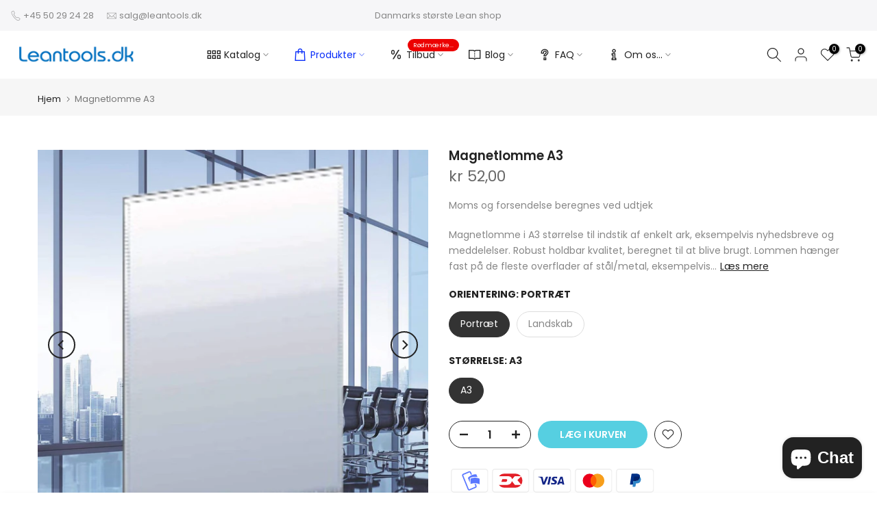

--- FILE ---
content_type: text/html; charset=utf-8
request_url: https://leantools.dk/products/kopi-af-magnetlomme-a3
body_size: 47895
content:
<!doctype html><html class="t4sp-theme t4s-wrapper__full_width rtl_false swatch_color_style_2 pr_border_style_1 pr_img_effect_2 enable_eff_img1_true badge_shape_1 css_for_wis_app_true shadow_round_img_false t4s-header__inline is-remove-unavai-2 t4_compare_false t4s-sidebar-qv t4s-cart-count-0 t4s-pr-ellipsis-false
 no-js" lang="da">
  <head>
    <meta charset="utf-8">
    <meta http-equiv="X-UA-Compatible" content="IE=edge">
    <meta name="viewport" content="width=device-width, initial-scale=1, height=device-height, minimum-scale=1.0, maximum-scale=1.0">
    <meta name="theme-color" content="#fff">
    <link rel="canonical" href="https://leantools.dk/products/kopi-af-magnetlomme-a3">
    <link rel="preconnect" href="https://cdn.shopify.com" crossorigin><link rel="shortcut icon" type="image/png" href="//leantools.dk/cdn/shop/files/PDCA.jpg?v=1737834536&width=32"><title>Køb Magnetlomme A3 | Magnet lomme enkeltark A3 | Leantools</title>
    <meta name="description" content="Robust Magnetlomme A3 størrelse i holdbar kvalitet, beregnet til at blive brugt. Lomme til indstik af enkelt ark, eksempelvis nyhedsbreve og meddelelser. Lommen hænger godt fast på de fleste overflader af stål/metal, eksempelvis på et Whiteboard eller et køleskab."><meta name="keywords" content="Magnetlomme A3, Leantools, leantools.dk"/><meta name="author" content="The4">

<meta property="og:site_name" content="Leantools">
<meta property="og:url" content="https://leantools.dk/products/kopi-af-magnetlomme-a3">
<meta property="og:title" content="Køb Magnetlomme A3 | Magnet lomme enkeltark A3 | Leantools">
<meta property="og:type" content="product">
<meta property="og:description" content="Robust Magnetlomme A3 størrelse i holdbar kvalitet, beregnet til at blive brugt. Lomme til indstik af enkelt ark, eksempelvis nyhedsbreve og meddelelser. Lommen hænger godt fast på de fleste overflader af stål/metal, eksempelvis på et Whiteboard eller et køleskab."><meta property="og:image" content="http://leantools.dk/cdn/shop/products/kopi-af-magnetlomme-a3-leantools-magnetlomme-36457779331318.jpg?v=1641907945">
  <meta property="og:image:secure_url" content="https://leantools.dk/cdn/shop/products/kopi-af-magnetlomme-a3-leantools-magnetlomme-36457779331318.jpg?v=1641907945">
  <meta property="og:image:width" content="1499">
  <meta property="og:image:height" content="1500"><meta property="og:price:amount" content="52,00">
  <meta property="og:price:currency" content="DKK"><meta name="twitter:card" content="summary_large_image">
<meta name="twitter:title" content="Køb Magnetlomme A3 | Magnet lomme enkeltark A3 | Leantools">
<meta name="twitter:description" content="Robust Magnetlomme A3 størrelse i holdbar kvalitet, beregnet til at blive brugt. Lomme til indstik af enkelt ark, eksempelvis nyhedsbreve og meddelelser. Lommen hænger godt fast på de fleste overflader af stål/metal, eksempelvis på et Whiteboard eller et køleskab."><script src="//leantools.dk/cdn/shop/t/5/assets/lazysizes.min.js?v=19113999703148210021707292535" async="async"></script>
    <script src="//leantools.dk/cdn/shop/t/5/assets/global.min.js?v=164417445976002054911707292534" defer="defer"></script>
    <script>window.performance && window.performance.mark && window.performance.mark('shopify.content_for_header.start');</script><meta name="google-site-verification" content="e3GICu8TuGu6v893J1bWnoi3dPWukT7wtVIgQ5_YqQI">
<meta id="shopify-digital-wallet" name="shopify-digital-wallet" content="/52005765310/digital_wallets/dialog">
<meta name="shopify-checkout-api-token" content="3ad6785dab93e7118680f93a5d253104">
<meta id="in-context-paypal-metadata" data-shop-id="52005765310" data-venmo-supported="false" data-environment="production" data-locale="en_US" data-paypal-v4="true" data-currency="DKK">
<link rel="alternate" type="application/json+oembed" href="https://leantools.dk/products/kopi-af-magnetlomme-a3.oembed">
<script async="async" src="/checkouts/internal/preloads.js?locale=da-DK"></script>
<script id="shopify-features" type="application/json">{"accessToken":"3ad6785dab93e7118680f93a5d253104","betas":["rich-media-storefront-analytics"],"domain":"leantools.dk","predictiveSearch":true,"shopId":52005765310,"locale":"da"}</script>
<script>var Shopify = Shopify || {};
Shopify.shop = "leantools.myshopify.com";
Shopify.locale = "da";
Shopify.currency = {"active":"DKK","rate":"1.0"};
Shopify.country = "DK";
Shopify.theme = {"name":"Kalles v4.2.3 official 1","id":158056382794,"schema_name":"Kalles","schema_version":"4.2.3","theme_store_id":null,"role":"main"};
Shopify.theme.handle = "null";
Shopify.theme.style = {"id":null,"handle":null};
Shopify.cdnHost = "leantools.dk/cdn";
Shopify.routes = Shopify.routes || {};
Shopify.routes.root = "/";</script>
<script type="module">!function(o){(o.Shopify=o.Shopify||{}).modules=!0}(window);</script>
<script>!function(o){function n(){var o=[];function n(){o.push(Array.prototype.slice.apply(arguments))}return n.q=o,n}var t=o.Shopify=o.Shopify||{};t.loadFeatures=n(),t.autoloadFeatures=n()}(window);</script>
<script id="shop-js-analytics" type="application/json">{"pageType":"product"}</script>
<script defer="defer" async type="module" src="//leantools.dk/cdn/shopifycloud/shop-js/modules/v2/client.init-shop-cart-sync_ByjAFD2B.da.esm.js"></script>
<script defer="defer" async type="module" src="//leantools.dk/cdn/shopifycloud/shop-js/modules/v2/chunk.common_D-UimmQe.esm.js"></script>
<script defer="defer" async type="module" src="//leantools.dk/cdn/shopifycloud/shop-js/modules/v2/chunk.modal_C_zrfWbZ.esm.js"></script>
<script type="module">
  await import("//leantools.dk/cdn/shopifycloud/shop-js/modules/v2/client.init-shop-cart-sync_ByjAFD2B.da.esm.js");
await import("//leantools.dk/cdn/shopifycloud/shop-js/modules/v2/chunk.common_D-UimmQe.esm.js");
await import("//leantools.dk/cdn/shopifycloud/shop-js/modules/v2/chunk.modal_C_zrfWbZ.esm.js");

  window.Shopify.SignInWithShop?.initShopCartSync?.({"fedCMEnabled":true,"windoidEnabled":true});

</script>
<script>(function() {
  var isLoaded = false;
  function asyncLoad() {
    if (isLoaded) return;
    isLoaded = true;
    var urls = ["https:\/\/gdprcdn.b-cdn.net\/js\/gdpr_cookie_consent.min.js?shop=leantools.myshopify.com","https:\/\/cloudsearch-1f874.kxcdn.com\/shopify.js?srp=\/a\/search\u0026filtersEnabled=1\u0026shop=leantools.myshopify.com","https:\/\/assets.getuploadkit.com\/assets\/uploadkit-client.js?shop=leantools.myshopify.com","https:\/\/smib-app.herokuapp.com\/get_script\/ebe2e71aa29f11eba6c00a280e3f9862.js?v=71335\u0026shop=leantools.myshopify.com","https:\/\/storage.googleapis.com\/pdf-uploader-v2.appspot.com\/leantools\/script\/script5_14_2024_08_09_05.js?shop=leantools.myshopify.com"];
    for (var i = 0; i < urls.length; i++) {
      var s = document.createElement('script');
      s.type = 'text/javascript';
      s.async = true;
      s.src = urls[i];
      var x = document.getElementsByTagName('script')[0];
      x.parentNode.insertBefore(s, x);
    }
  };
  if(window.attachEvent) {
    window.attachEvent('onload', asyncLoad);
  } else {
    window.addEventListener('load', asyncLoad, false);
  }
})();</script>
<script id="__st">var __st={"a":52005765310,"offset":3600,"reqid":"4fd15092-22d3-43d4-b5eb-7987d352ec96-1769444816","pageurl":"leantools.dk\/products\/kopi-af-magnetlomme-a3","u":"d4241e7edb12","p":"product","rtyp":"product","rid":7522644197622};</script>
<script>window.ShopifyPaypalV4VisibilityTracking = true;</script>
<script id="captcha-bootstrap">!function(){'use strict';const t='contact',e='account',n='new_comment',o=[[t,t],['blogs',n],['comments',n],[t,'customer']],c=[[e,'customer_login'],[e,'guest_login'],[e,'recover_customer_password'],[e,'create_customer']],r=t=>t.map((([t,e])=>`form[action*='/${t}']:not([data-nocaptcha='true']) input[name='form_type'][value='${e}']`)).join(','),a=t=>()=>t?[...document.querySelectorAll(t)].map((t=>t.form)):[];function s(){const t=[...o],e=r(t);return a(e)}const i='password',u='form_key',d=['recaptcha-v3-token','g-recaptcha-response','h-captcha-response',i],f=()=>{try{return window.sessionStorage}catch{return}},m='__shopify_v',_=t=>t.elements[u];function p(t,e,n=!1){try{const o=window.sessionStorage,c=JSON.parse(o.getItem(e)),{data:r}=function(t){const{data:e,action:n}=t;return t[m]||n?{data:e,action:n}:{data:t,action:n}}(c);for(const[e,n]of Object.entries(r))t.elements[e]&&(t.elements[e].value=n);n&&o.removeItem(e)}catch(o){console.error('form repopulation failed',{error:o})}}const l='form_type',E='cptcha';function T(t){t.dataset[E]=!0}const w=window,h=w.document,L='Shopify',v='ce_forms',y='captcha';let A=!1;((t,e)=>{const n=(g='f06e6c50-85a8-45c8-87d0-21a2b65856fe',I='https://cdn.shopify.com/shopifycloud/storefront-forms-hcaptcha/ce_storefront_forms_captcha_hcaptcha.v1.5.2.iife.js',D={infoText:'Beskyttet af hCaptcha',privacyText:'Beskyttelse af persondata',termsText:'Vilkår'},(t,e,n)=>{const o=w[L][v],c=o.bindForm;if(c)return c(t,g,e,D).then(n);var r;o.q.push([[t,g,e,D],n]),r=I,A||(h.body.append(Object.assign(h.createElement('script'),{id:'captcha-provider',async:!0,src:r})),A=!0)});var g,I,D;w[L]=w[L]||{},w[L][v]=w[L][v]||{},w[L][v].q=[],w[L][y]=w[L][y]||{},w[L][y].protect=function(t,e){n(t,void 0,e),T(t)},Object.freeze(w[L][y]),function(t,e,n,w,h,L){const[v,y,A,g]=function(t,e,n){const i=e?o:[],u=t?c:[],d=[...i,...u],f=r(d),m=r(i),_=r(d.filter((([t,e])=>n.includes(e))));return[a(f),a(m),a(_),s()]}(w,h,L),I=t=>{const e=t.target;return e instanceof HTMLFormElement?e:e&&e.form},D=t=>v().includes(t);t.addEventListener('submit',(t=>{const e=I(t);if(!e)return;const n=D(e)&&!e.dataset.hcaptchaBound&&!e.dataset.recaptchaBound,o=_(e),c=g().includes(e)&&(!o||!o.value);(n||c)&&t.preventDefault(),c&&!n&&(function(t){try{if(!f())return;!function(t){const e=f();if(!e)return;const n=_(t);if(!n)return;const o=n.value;o&&e.removeItem(o)}(t);const e=Array.from(Array(32),(()=>Math.random().toString(36)[2])).join('');!function(t,e){_(t)||t.append(Object.assign(document.createElement('input'),{type:'hidden',name:u})),t.elements[u].value=e}(t,e),function(t,e){const n=f();if(!n)return;const o=[...t.querySelectorAll(`input[type='${i}']`)].map((({name:t})=>t)),c=[...d,...o],r={};for(const[a,s]of new FormData(t).entries())c.includes(a)||(r[a]=s);n.setItem(e,JSON.stringify({[m]:1,action:t.action,data:r}))}(t,e)}catch(e){console.error('failed to persist form',e)}}(e),e.submit())}));const S=(t,e)=>{t&&!t.dataset[E]&&(n(t,e.some((e=>e===t))),T(t))};for(const o of['focusin','change'])t.addEventListener(o,(t=>{const e=I(t);D(e)&&S(e,y())}));const B=e.get('form_key'),M=e.get(l),P=B&&M;t.addEventListener('DOMContentLoaded',(()=>{const t=y();if(P)for(const e of t)e.elements[l].value===M&&p(e,B);[...new Set([...A(),...v().filter((t=>'true'===t.dataset.shopifyCaptcha))])].forEach((e=>S(e,t)))}))}(h,new URLSearchParams(w.location.search),n,t,e,['guest_login'])})(!0,!0)}();</script>
<script integrity="sha256-4kQ18oKyAcykRKYeNunJcIwy7WH5gtpwJnB7kiuLZ1E=" data-source-attribution="shopify.loadfeatures" defer="defer" src="//leantools.dk/cdn/shopifycloud/storefront/assets/storefront/load_feature-a0a9edcb.js" crossorigin="anonymous"></script>
<script data-source-attribution="shopify.dynamic_checkout.dynamic.init">var Shopify=Shopify||{};Shopify.PaymentButton=Shopify.PaymentButton||{isStorefrontPortableWallets:!0,init:function(){window.Shopify.PaymentButton.init=function(){};var t=document.createElement("script");t.src="https://leantools.dk/cdn/shopifycloud/portable-wallets/latest/portable-wallets.da.js",t.type="module",document.head.appendChild(t)}};
</script>
<script data-source-attribution="shopify.dynamic_checkout.buyer_consent">
  function portableWalletsHideBuyerConsent(e){var t=document.getElementById("shopify-buyer-consent"),n=document.getElementById("shopify-subscription-policy-button");t&&n&&(t.classList.add("hidden"),t.setAttribute("aria-hidden","true"),n.removeEventListener("click",e))}function portableWalletsShowBuyerConsent(e){var t=document.getElementById("shopify-buyer-consent"),n=document.getElementById("shopify-subscription-policy-button");t&&n&&(t.classList.remove("hidden"),t.removeAttribute("aria-hidden"),n.addEventListener("click",e))}window.Shopify?.PaymentButton&&(window.Shopify.PaymentButton.hideBuyerConsent=portableWalletsHideBuyerConsent,window.Shopify.PaymentButton.showBuyerConsent=portableWalletsShowBuyerConsent);
</script>
<script data-source-attribution="shopify.dynamic_checkout.cart.bootstrap">document.addEventListener("DOMContentLoaded",(function(){function t(){return document.querySelector("shopify-accelerated-checkout-cart, shopify-accelerated-checkout")}if(t())Shopify.PaymentButton.init();else{new MutationObserver((function(e,n){t()&&(Shopify.PaymentButton.init(),n.disconnect())})).observe(document.body,{childList:!0,subtree:!0})}}));
</script>
<link id="shopify-accelerated-checkout-styles" rel="stylesheet" media="screen" href="https://leantools.dk/cdn/shopifycloud/portable-wallets/latest/accelerated-checkout-backwards-compat.css" crossorigin="anonymous">
<style id="shopify-accelerated-checkout-cart">
        #shopify-buyer-consent {
  margin-top: 1em;
  display: inline-block;
  width: 100%;
}

#shopify-buyer-consent.hidden {
  display: none;
}

#shopify-subscription-policy-button {
  background: none;
  border: none;
  padding: 0;
  text-decoration: underline;
  font-size: inherit;
  cursor: pointer;
}

#shopify-subscription-policy-button::before {
  box-shadow: none;
}

      </style>

<script>window.performance && window.performance.mark && window.performance.mark('shopify.content_for_header.end');</script>
<link rel="preconnect" href="https://fonts.googleapis.com">
    <link rel="preconnect" href="https://fonts.gstatic.com" crossorigin><link rel="stylesheet" href="https://fonts.googleapis.com/css?family=Poppins:300,300i,400,400i,500,500i,600,600i,700,700i,800,800i|Libre+Baskerville:300,300i,400,400i,500,500i,600,600i,700,700i,800,800i&display=swap" media="print" onload="this.media='all'"><link href="//leantools.dk/cdn/shop/t/5/assets/base.css?v=76992554195321706611707292533" rel="stylesheet" type="text/css" media="all" /><style data-shopify>:root {
        
         /* CSS Variables */
        --wrapper-mw      : 1420px;
        --font-family-1   : Poppins;
        --font-family-2   : Poppins;
        --font-family-3   : Libre Baskerville;
        --font-body-family   : Poppins;
        --font-heading-family: Poppins;
       
        
        --t4s-success-color       : #428445;
        --t4s-success-color-rgb   : 66, 132, 69;
        --t4s-warning-color       : #e0b252;
        --t4s-warning-color-rgb   : 224, 178, 82;
        --t4s-error-color         : #EB001B;
        --t4s-error-color-rgb     : 235, 0, 27;
        --t4s-light-color         : #ffffff;
        --t4s-dark-color          : #222222;
        --t4s-highlight-color     : #ec0101;
        --t4s-tooltip-background  : #383838;
        --t4s-tooltip-color       : #fff;
        --primary-sw-color        : #333;
        --primary-sw-color-rgb    : 51, 51, 51;
        --border-sw-color         : #ddd;
        --secondary-sw-color      : #878787;
        --primary-price-color     : #ec0101;
        --secondary-price-color   : #878787;
        
        --t4s-body-background     : #fff;
        --text-color              : #878787;
        --text-color-rgb          : 135, 135, 135;
        --heading-color           : #222222;
        --accent-color            : #56cfe1;
        --accent-color-rgb        : 86, 207, 225;
        --accent-color-darken     : #23b2c7;
        --accent-color-hover      : var(--accent-color-darken);
        --secondary-color         : #222;
        --secondary-color-rgb     : 34, 34, 34;
        --link-color              : #878787;
        --link-color-hover        : #56cfe1;
        --border-color            : #ddd;
        --border-color-rgb        : 221, 221, 221;
        --border-primary-color    : #333;
        --button-background       : #222;
        --button-color            : #fff;
        --button-background-hover : #56cfe1;
        --button-color-hover      : #fff;

        --sale-badge-background    : #ff4e00;
        --sale-badge-color         : #fff;
        --new-badge-background     : #109533;
        --new-badge-color          : #fff;
        --preorder-badge-background: #0774d7;
        --preorder-badge-color     : #fff;
        --soldout-badge-background : #999999;
        --soldout-badge-color      : #fff;
        --custom-badge-background  : #00A500;
        --custom-badge-color       : #fff;/* Shopify related variables */
        --payment-terms-background-color: ;
        
        --lz-background: #f5f5f5;
        --lz-img: url("//leantools.dk/cdn/shop/t/5/assets/t4s_loader.svg?v=21452843680654493511707292578");}

    html {
      font-size: 62.5%;
      height: 100%;
    }

    body {
      margin: 0;
      overflow-x: hidden;
      font-size:14px;
      letter-spacing: 0px;
      color: var(--text-color);
      font-family: var(--font-body-family);
      line-height: 1.7;
      font-weight: 400;
      -webkit-font-smoothing: auto;
      -moz-osx-font-smoothing: auto;
    }
    /*
    @media screen and (min-width: 750px) {
      body {
        font-size: 1.6rem;
      }
    }
    */

    h1, h2, h3, h4, h5, h6, .t4s_as_title {
      color: var(--heading-color);
      font-family: var(--font-heading-family);
      line-height: 1.4;
      font-weight: 600;
      letter-spacing: 0px;
    }
    h1 { font-size: 37px }
    h2 { font-size: 29px }
    h3 { font-size: 23px }
    h4 { font-size: 18px }
    h5 { font-size: 17px }
    h6 { font-size: 15.5px }
    a,.t4s_as_link {
      /* font-family: var(--font-link-family); */
      color: var(--link-color);
    }
    a:hover,.t4s_as_link:hover {
      color: var(--link-color-hover);
    }
    button,
    input,
    optgroup,
    select,
    textarea {
      border-color: var(--border-color);
    }
    .t4s_as_button,
    button,
    input[type="button"]:not(.t4s-btn),
    input[type="reset"],
    input[type="submit"]:not(.t4s-btn) {
      font-family: var(--font-button-family);
      color: var(--button-color);
      background-color: var(--button-background);
      border-color: var(--button-background);
    }
    .t4s_as_button:hover,
    button:hover,
    input[type="button"]:not(.t4s-btn):hover, 
    input[type="reset"]:hover,
    input[type="submit"]:not(.t4s-btn):hover  {
      color: var(--button-color-hover);
      background-color: var(--button-background-hover);
      border-color: var(--button-background-hover);
    }
    
    .t4s-cp,.t4s-color-accent { color : var(--accent-color) }.t4s-ct,.t4s-color-text { color : var(--text-color) }.t4s-ch,.t4ss-color-heading { color : var(--heading-color) }.t4s-csecondary { color : var(--secondary-color) }
    
    .t4s-fnt-fm-1 {
      font-family: var(--font-family-1) !important;
    }
    .t4s-fnt-fm-2 {
      font-family: var(--font-family-2) !important;
    }
    .t4s-fnt-fm-3 {
      font-family: var(--font-family-3) !important;
    }
    .t4s-cr {
        color: var(--t4s-highlight-color);
    }
    .t4s-price__sale { color: var(--primary-price-color); }.t4s-fix-overflow.t4s-row { max-width: 100vw;margin-left: auto;margin-right: auto;}.lazyloadt4s-opt {opacity: 1 !important;transition: opacity 0s, transform 1s !important;}.t4s-d-block {display: block;}.t4s-d-none {display: none;}@media (min-width: 768px) {.t4s-d-md-block {display: block;}.t4s-d-md-none {display: none; }}@media (min-width: 1025px) {.t4s-d-lg-block {display: block;}.t4s-d-lg-none {display: none; }}</style><script>
  const isBehaviorSmooth = 'scrollBehavior' in document.documentElement.style && getComputedStyle(document.documentElement).scrollBehavior === 'smooth';
  const t4sXMLHttpRequest = window.XMLHttpRequest, documentElementT4s = document.documentElement; documentElementT4s.className = documentElementT4s.className.replace('no-js', 'js');function loadImageT4s(_this) { _this.classList.add('lazyloadt4sed')};(function() { const matchMediaHoverT4s = (window.matchMedia('(-moz-touch-enabled: 1), (hover: none)')).matches; documentElementT4s.className += ((window.CSS && window.CSS.supports('(position: sticky) or (position: -webkit-sticky)')) ? ' t4sp-sticky' : ' t4sp-no-sticky'); documentElementT4s.className += matchMediaHoverT4s ? ' t4sp-no-hover' : ' t4sp-hover'; window.onpageshow = function() { if (performance.navigation.type === 2) {document.dispatchEvent(new CustomEvent('cart:refresh'))} }; if (!matchMediaHoverT4s && window.width > 1024) { document.addEventListener('mousemove', function(evt) { documentElementT4s.classList.replace('t4sp-no-hover','t4sp-hover'); document.dispatchEvent(new CustomEvent('theme:hover')); }, {once : true} ); } }());</script><!-- Punchout Cloud -->
<script src="https://cdn.cloud.punchoutexpress.com/cloud/assets-shopify/0.2.0/punchout.min.js?v5_24_0" defer="defer"></script>
<style type="text/css">.btn-punchout-cancel {margin-left: 10px;}</style>
<!-- /Punchout Cloud -->

<script type="text/javascript">
window.PunchoutSettings = {
            "cloud_url": "https://cloud.punchoutexpress.com",
            "token": "143a4c25b97a471ddb68ba5558d99902",
            "checkout_selector": "*[name=\"checkout\"]",
            "checkout_text": "Transfer Cart",
            "cancel_selector": "*[name=\"checkout\"]",
            "cancel_text": "Cancel",
            "hide_selector": "*[name=\"checkout\"],.shopify-payment-button,.additional-checkout-buttons,.additional-checkout-button",
            "cart_container_selector": "#CartContainer,#CartDrawer,#ajaxifyModal"
        };
</script>

<!-- BEGIN app block: shopify://apps/consentmo-gdpr/blocks/gdpr_cookie_consent/4fbe573f-a377-4fea-9801-3ee0858cae41 -->


<!-- END app block --><!-- BEGIN app block: shopify://apps/klaviyo-email-marketing-sms/blocks/klaviyo-onsite-embed/2632fe16-c075-4321-a88b-50b567f42507 -->












  <script async src="https://static.klaviyo.com/onsite/js/U3b6UK/klaviyo.js?company_id=U3b6UK"></script>
  <script>!function(){if(!window.klaviyo){window._klOnsite=window._klOnsite||[];try{window.klaviyo=new Proxy({},{get:function(n,i){return"push"===i?function(){var n;(n=window._klOnsite).push.apply(n,arguments)}:function(){for(var n=arguments.length,o=new Array(n),w=0;w<n;w++)o[w]=arguments[w];var t="function"==typeof o[o.length-1]?o.pop():void 0,e=new Promise((function(n){window._klOnsite.push([i].concat(o,[function(i){t&&t(i),n(i)}]))}));return e}}})}catch(n){window.klaviyo=window.klaviyo||[],window.klaviyo.push=function(){var n;(n=window._klOnsite).push.apply(n,arguments)}}}}();</script>

  
    <script id="viewed_product">
      if (item == null) {
        var _learnq = _learnq || [];

        var MetafieldReviews = null
        var MetafieldYotpoRating = null
        var MetafieldYotpoCount = null
        var MetafieldLooxRating = null
        var MetafieldLooxCount = null
        var okendoProduct = null
        var okendoProductReviewCount = null
        var okendoProductReviewAverageValue = null
        try {
          // The following fields are used for Customer Hub recently viewed in order to add reviews.
          // This information is not part of __kla_viewed. Instead, it is part of __kla_viewed_reviewed_items
          MetafieldReviews = {};
          MetafieldYotpoRating = null
          MetafieldYotpoCount = null
          MetafieldLooxRating = null
          MetafieldLooxCount = null

          okendoProduct = null
          // If the okendo metafield is not legacy, it will error, which then requires the new json formatted data
          if (okendoProduct && 'error' in okendoProduct) {
            okendoProduct = null
          }
          okendoProductReviewCount = okendoProduct ? okendoProduct.reviewCount : null
          okendoProductReviewAverageValue = okendoProduct ? okendoProduct.reviewAverageValue : null
        } catch (error) {
          console.error('Error in Klaviyo onsite reviews tracking:', error);
        }

        var item = {
          Name: "Magnetlomme A3",
          ProductID: 7522644197622,
          Categories: ["Kontor artikler","Magnetlommer","Magnetprodukter"],
          ImageURL: "https://leantools.dk/cdn/shop/products/kopi-af-magnetlomme-a3-leantools-magnetlomme-36457779331318_grande.jpg?v=1641907945",
          URL: "https://leantools.dk/products/kopi-af-magnetlomme-a3",
          Brand: "Leantools",
          Price: "kr 52,00",
          Value: "52,00",
          CompareAtPrice: "kr 0,00"
        };
        _learnq.push(['track', 'Viewed Product', item]);
        _learnq.push(['trackViewedItem', {
          Title: item.Name,
          ItemId: item.ProductID,
          Categories: item.Categories,
          ImageUrl: item.ImageURL,
          Url: item.URL,
          Metadata: {
            Brand: item.Brand,
            Price: item.Price,
            Value: item.Value,
            CompareAtPrice: item.CompareAtPrice
          },
          metafields:{
            reviews: MetafieldReviews,
            yotpo:{
              rating: MetafieldYotpoRating,
              count: MetafieldYotpoCount,
            },
            loox:{
              rating: MetafieldLooxRating,
              count: MetafieldLooxCount,
            },
            okendo: {
              rating: okendoProductReviewAverageValue,
              count: okendoProductReviewCount,
            }
          }
        }]);
      }
    </script>
  




  <script>
    window.klaviyoReviewsProductDesignMode = false
  </script>







<!-- END app block --><!-- BEGIN app block: shopify://apps/dual-price-display-pro/blocks/app-block/fbd96439-f105-44a6-b4c5-51766faddec4 -->
    <!-- BEGIN app snippet: init --><style>
    .dualPrice{display:block;}
    [itemprop="price"]{display:block !important;}
</style>

    <div class="styleForDualPrice tae">
        <style>
            .dualPrice{display:none;}
        </style>
    </div>


<script type="text/javascript">
    
        var productDPID = '7522644197622';
        var productDPHandle = 'kopi-af-magnetlomme-a3';
        var productDPTags = JSON.parse(JSON.stringify(["A3","Magnet","Magnetlomme","Visuel ledelse"]));
        var productDPVendor = "Leantools";
        var variants = [];
        var variantsDPTaxable = [];
        
            variants.push('{"id":' + 42397442179318 + ',"price":' + 5200 + '}');
            variantsDPTaxable.push('{"id":' + 42397442179318 + ',"taxable":' + true + ',"compareAtPrice":' + 0 + '}');
        
            variants.push('{"id":' + 42397442212086 + ',"price":' + 5200 + '}');
            variantsDPTaxable.push('{"id":' + 42397442212086 + ',"taxable":' + true + ',"compareAtPrice":' + 0 + '}');
        
        var productDPVariants = '[' + variants.join(",") + ']';
        var productDPVariantsTaxable = '[' + variantsDPTaxable.join(",") + ']';
        var selectedProductDPPrice = '5200';
        var selectedProductDPCompareAtPrice = '';
        var selectedProductDPVariantID = '42397442179318';
    
    var isCart = false;
    
    var dualPriceStoreID = parseInt('1221');
    var dpLocalizationIsoCode = 'DK';

    
    var dp_activate_app = '1';
    var dp_base_price_type = '1';
    var dp_price_type_to_show = '0';
    var dp_first_price = '1';
    var dp_tax_percent = '25';
    var dp_dual_price_for_taxable_products = '0';
    var dp_apply_only_tax_rules_prices = '';
    var dp_tax_incl_label = 'm. moms';
    var dp_tax_excl_label = 'u. moms.';
    var dp_price_path = '[itemprop=price]';
    var dp_catalog_price_path = '.dualPrice';
    var dp_tax_incl_color = '#0640fd';
    var dp_tax_excl_color = '#000000';
    var dp_size_ratio = '1';
    var dp_money_format = 'kr $$amount_with_comma_separator&&';
    
        dp_money_format = 'kr {{amount_with_comma_separator}}';
    
    var dp_show_compare_at_price = '1';

    var dp_tax_rules = [];
    
        dp_tax_rules = [];
    

    var dp_customer_tags = [];
    
        
    

    var dp_collections_products_ids = {};
    
    
</script>
<!-- END app snippet -->
    <!-- BEGIN app snippet: scripts -->

    <script src='https://cdn.shopify.com/extensions/019b1312-1188-701f-a167-4312b20b1b1a/dual-price-display-pro-11/assets/dualPrice_v2.js' defer></script>


<!-- END app snippet -->



<!-- END app block --><!-- BEGIN app block: shopify://apps/xcloud-search-product-filter/blocks/cloudsearch_opt/8ddbd0bf-e311-492e-ab28-69d0ad268fac --><!-- END app block --><script src="https://cdn.shopify.com/extensions/019bfab3-40de-7db7-b8d1-3ff722cd2084/consentmo-gdpr-598/assets/consentmo_cookie_consent.js" type="text/javascript" defer="defer"></script>
<script src="https://cdn.shopify.com/extensions/e8878072-2f6b-4e89-8082-94b04320908d/inbox-1254/assets/inbox-chat-loader.js" type="text/javascript" defer="defer"></script>
<script src="https://cdn.shopify.com/extensions/019b03f2-74ec-7b24-a3a5-6d0193115a31/cloudsearch-63/assets/shopify.js" type="text/javascript" defer="defer"></script>
<link href="https://monorail-edge.shopifysvc.com" rel="dns-prefetch">
<script>(function(){if ("sendBeacon" in navigator && "performance" in window) {try {var session_token_from_headers = performance.getEntriesByType('navigation')[0].serverTiming.find(x => x.name == '_s').description;} catch {var session_token_from_headers = undefined;}var session_cookie_matches = document.cookie.match(/_shopify_s=([^;]*)/);var session_token_from_cookie = session_cookie_matches && session_cookie_matches.length === 2 ? session_cookie_matches[1] : "";var session_token = session_token_from_headers || session_token_from_cookie || "";function handle_abandonment_event(e) {var entries = performance.getEntries().filter(function(entry) {return /monorail-edge.shopifysvc.com/.test(entry.name);});if (!window.abandonment_tracked && entries.length === 0) {window.abandonment_tracked = true;var currentMs = Date.now();var navigation_start = performance.timing.navigationStart;var payload = {shop_id: 52005765310,url: window.location.href,navigation_start,duration: currentMs - navigation_start,session_token,page_type: "product"};window.navigator.sendBeacon("https://monorail-edge.shopifysvc.com/v1/produce", JSON.stringify({schema_id: "online_store_buyer_site_abandonment/1.1",payload: payload,metadata: {event_created_at_ms: currentMs,event_sent_at_ms: currentMs}}));}}window.addEventListener('pagehide', handle_abandonment_event);}}());</script>
<script id="web-pixels-manager-setup">(function e(e,d,r,n,o){if(void 0===o&&(o={}),!Boolean(null===(a=null===(i=window.Shopify)||void 0===i?void 0:i.analytics)||void 0===a?void 0:a.replayQueue)){var i,a;window.Shopify=window.Shopify||{};var t=window.Shopify;t.analytics=t.analytics||{};var s=t.analytics;s.replayQueue=[],s.publish=function(e,d,r){return s.replayQueue.push([e,d,r]),!0};try{self.performance.mark("wpm:start")}catch(e){}var l=function(){var e={modern:/Edge?\/(1{2}[4-9]|1[2-9]\d|[2-9]\d{2}|\d{4,})\.\d+(\.\d+|)|Firefox\/(1{2}[4-9]|1[2-9]\d|[2-9]\d{2}|\d{4,})\.\d+(\.\d+|)|Chrom(ium|e)\/(9{2}|\d{3,})\.\d+(\.\d+|)|(Maci|X1{2}).+ Version\/(15\.\d+|(1[6-9]|[2-9]\d|\d{3,})\.\d+)([,.]\d+|)( \(\w+\)|)( Mobile\/\w+|) Safari\/|Chrome.+OPR\/(9{2}|\d{3,})\.\d+\.\d+|(CPU[ +]OS|iPhone[ +]OS|CPU[ +]iPhone|CPU IPhone OS|CPU iPad OS)[ +]+(15[._]\d+|(1[6-9]|[2-9]\d|\d{3,})[._]\d+)([._]\d+|)|Android:?[ /-](13[3-9]|1[4-9]\d|[2-9]\d{2}|\d{4,})(\.\d+|)(\.\d+|)|Android.+Firefox\/(13[5-9]|1[4-9]\d|[2-9]\d{2}|\d{4,})\.\d+(\.\d+|)|Android.+Chrom(ium|e)\/(13[3-9]|1[4-9]\d|[2-9]\d{2}|\d{4,})\.\d+(\.\d+|)|SamsungBrowser\/([2-9]\d|\d{3,})\.\d+/,legacy:/Edge?\/(1[6-9]|[2-9]\d|\d{3,})\.\d+(\.\d+|)|Firefox\/(5[4-9]|[6-9]\d|\d{3,})\.\d+(\.\d+|)|Chrom(ium|e)\/(5[1-9]|[6-9]\d|\d{3,})\.\d+(\.\d+|)([\d.]+$|.*Safari\/(?![\d.]+ Edge\/[\d.]+$))|(Maci|X1{2}).+ Version\/(10\.\d+|(1[1-9]|[2-9]\d|\d{3,})\.\d+)([,.]\d+|)( \(\w+\)|)( Mobile\/\w+|) Safari\/|Chrome.+OPR\/(3[89]|[4-9]\d|\d{3,})\.\d+\.\d+|(CPU[ +]OS|iPhone[ +]OS|CPU[ +]iPhone|CPU IPhone OS|CPU iPad OS)[ +]+(10[._]\d+|(1[1-9]|[2-9]\d|\d{3,})[._]\d+)([._]\d+|)|Android:?[ /-](13[3-9]|1[4-9]\d|[2-9]\d{2}|\d{4,})(\.\d+|)(\.\d+|)|Mobile Safari.+OPR\/([89]\d|\d{3,})\.\d+\.\d+|Android.+Firefox\/(13[5-9]|1[4-9]\d|[2-9]\d{2}|\d{4,})\.\d+(\.\d+|)|Android.+Chrom(ium|e)\/(13[3-9]|1[4-9]\d|[2-9]\d{2}|\d{4,})\.\d+(\.\d+|)|Android.+(UC? ?Browser|UCWEB|U3)[ /]?(15\.([5-9]|\d{2,})|(1[6-9]|[2-9]\d|\d{3,})\.\d+)\.\d+|SamsungBrowser\/(5\.\d+|([6-9]|\d{2,})\.\d+)|Android.+MQ{2}Browser\/(14(\.(9|\d{2,})|)|(1[5-9]|[2-9]\d|\d{3,})(\.\d+|))(\.\d+|)|K[Aa][Ii]OS\/(3\.\d+|([4-9]|\d{2,})\.\d+)(\.\d+|)/},d=e.modern,r=e.legacy,n=navigator.userAgent;return n.match(d)?"modern":n.match(r)?"legacy":"unknown"}(),u="modern"===l?"modern":"legacy",c=(null!=n?n:{modern:"",legacy:""})[u],f=function(e){return[e.baseUrl,"/wpm","/b",e.hashVersion,"modern"===e.buildTarget?"m":"l",".js"].join("")}({baseUrl:d,hashVersion:r,buildTarget:u}),m=function(e){var d=e.version,r=e.bundleTarget,n=e.surface,o=e.pageUrl,i=e.monorailEndpoint;return{emit:function(e){var a=e.status,t=e.errorMsg,s=(new Date).getTime(),l=JSON.stringify({metadata:{event_sent_at_ms:s},events:[{schema_id:"web_pixels_manager_load/3.1",payload:{version:d,bundle_target:r,page_url:o,status:a,surface:n,error_msg:t},metadata:{event_created_at_ms:s}}]});if(!i)return console&&console.warn&&console.warn("[Web Pixels Manager] No Monorail endpoint provided, skipping logging."),!1;try{return self.navigator.sendBeacon.bind(self.navigator)(i,l)}catch(e){}var u=new XMLHttpRequest;try{return u.open("POST",i,!0),u.setRequestHeader("Content-Type","text/plain"),u.send(l),!0}catch(e){return console&&console.warn&&console.warn("[Web Pixels Manager] Got an unhandled error while logging to Monorail."),!1}}}}({version:r,bundleTarget:l,surface:e.surface,pageUrl:self.location.href,monorailEndpoint:e.monorailEndpoint});try{o.browserTarget=l,function(e){var d=e.src,r=e.async,n=void 0===r||r,o=e.onload,i=e.onerror,a=e.sri,t=e.scriptDataAttributes,s=void 0===t?{}:t,l=document.createElement("script"),u=document.querySelector("head"),c=document.querySelector("body");if(l.async=n,l.src=d,a&&(l.integrity=a,l.crossOrigin="anonymous"),s)for(var f in s)if(Object.prototype.hasOwnProperty.call(s,f))try{l.dataset[f]=s[f]}catch(e){}if(o&&l.addEventListener("load",o),i&&l.addEventListener("error",i),u)u.appendChild(l);else{if(!c)throw new Error("Did not find a head or body element to append the script");c.appendChild(l)}}({src:f,async:!0,onload:function(){if(!function(){var e,d;return Boolean(null===(d=null===(e=window.Shopify)||void 0===e?void 0:e.analytics)||void 0===d?void 0:d.initialized)}()){var d=window.webPixelsManager.init(e)||void 0;if(d){var r=window.Shopify.analytics;r.replayQueue.forEach((function(e){var r=e[0],n=e[1],o=e[2];d.publishCustomEvent(r,n,o)})),r.replayQueue=[],r.publish=d.publishCustomEvent,r.visitor=d.visitor,r.initialized=!0}}},onerror:function(){return m.emit({status:"failed",errorMsg:"".concat(f," has failed to load")})},sri:function(e){var d=/^sha384-[A-Za-z0-9+/=]+$/;return"string"==typeof e&&d.test(e)}(c)?c:"",scriptDataAttributes:o}),m.emit({status:"loading"})}catch(e){m.emit({status:"failed",errorMsg:(null==e?void 0:e.message)||"Unknown error"})}}})({shopId: 52005765310,storefrontBaseUrl: "https://leantools.dk",extensionsBaseUrl: "https://extensions.shopifycdn.com/cdn/shopifycloud/web-pixels-manager",monorailEndpoint: "https://monorail-edge.shopifysvc.com/unstable/produce_batch",surface: "storefront-renderer",enabledBetaFlags: ["2dca8a86"],webPixelsConfigList: [{"id":"2958131530","configuration":"{\"accountID\":\"U3b6UK\",\"webPixelConfig\":\"eyJlbmFibGVBZGRlZFRvQ2FydEV2ZW50cyI6IHRydWV9\"}","eventPayloadVersion":"v1","runtimeContext":"STRICT","scriptVersion":"524f6c1ee37bacdca7657a665bdca589","type":"APP","apiClientId":123074,"privacyPurposes":["ANALYTICS","MARKETING"],"dataSharingAdjustments":{"protectedCustomerApprovalScopes":["read_customer_address","read_customer_email","read_customer_name","read_customer_personal_data","read_customer_phone"]}},{"id":"898695498","configuration":"{\"config\":\"{\\\"google_tag_ids\\\":[\\\"G-488D4K1N1N\\\",\\\"AW-785358574\\\",\\\"GT-P82LLQS\\\"],\\\"target_country\\\":\\\"DK\\\",\\\"gtag_events\\\":[{\\\"type\\\":\\\"begin_checkout\\\",\\\"action_label\\\":[\\\"G-488D4K1N1N\\\",\\\"AW-785358574\\\/ow1ZCM3g0ZECEO69vvYC\\\"]},{\\\"type\\\":\\\"search\\\",\\\"action_label\\\":[\\\"G-488D4K1N1N\\\",\\\"AW-785358574\\\/aM-UCNDg0ZECEO69vvYC\\\"]},{\\\"type\\\":\\\"view_item\\\",\\\"action_label\\\":[\\\"G-488D4K1N1N\\\",\\\"AW-785358574\\\/sqsLCM_f0ZECEO69vvYC\\\",\\\"MC-857BXV5B1W\\\"]},{\\\"type\\\":\\\"purchase\\\",\\\"action_label\\\":[\\\"G-488D4K1N1N\\\",\\\"AW-785358574\\\/IXnCCMzf0ZECEO69vvYC\\\",\\\"MC-857BXV5B1W\\\"]},{\\\"type\\\":\\\"page_view\\\",\\\"action_label\\\":[\\\"G-488D4K1N1N\\\",\\\"AW-785358574\\\/D1eSCMnf0ZECEO69vvYC\\\",\\\"MC-857BXV5B1W\\\"]},{\\\"type\\\":\\\"add_payment_info\\\",\\\"action_label\\\":[\\\"G-488D4K1N1N\\\",\\\"AW-785358574\\\/OSROCNPg0ZECEO69vvYC\\\"]},{\\\"type\\\":\\\"add_to_cart\\\",\\\"action_label\\\":[\\\"G-488D4K1N1N\\\",\\\"AW-785358574\\\/PRATCMrg0ZECEO69vvYC\\\"]}],\\\"enable_monitoring_mode\\\":false}\"}","eventPayloadVersion":"v1","runtimeContext":"OPEN","scriptVersion":"b2a88bafab3e21179ed38636efcd8a93","type":"APP","apiClientId":1780363,"privacyPurposes":[],"dataSharingAdjustments":{"protectedCustomerApprovalScopes":["read_customer_address","read_customer_email","read_customer_name","read_customer_personal_data","read_customer_phone"]}},{"id":"445579594","configuration":"{\"pixel_id\":\"225499439952298\",\"pixel_type\":\"facebook_pixel\",\"metaapp_system_user_token\":\"-\"}","eventPayloadVersion":"v1","runtimeContext":"OPEN","scriptVersion":"ca16bc87fe92b6042fbaa3acc2fbdaa6","type":"APP","apiClientId":2329312,"privacyPurposes":["ANALYTICS","MARKETING","SALE_OF_DATA"],"dataSharingAdjustments":{"protectedCustomerApprovalScopes":["read_customer_address","read_customer_email","read_customer_name","read_customer_personal_data","read_customer_phone"]}},{"id":"shopify-app-pixel","configuration":"{}","eventPayloadVersion":"v1","runtimeContext":"STRICT","scriptVersion":"0450","apiClientId":"shopify-pixel","type":"APP","privacyPurposes":["ANALYTICS","MARKETING"]},{"id":"shopify-custom-pixel","eventPayloadVersion":"v1","runtimeContext":"LAX","scriptVersion":"0450","apiClientId":"shopify-pixel","type":"CUSTOM","privacyPurposes":["ANALYTICS","MARKETING"]}],isMerchantRequest: false,initData: {"shop":{"name":"Leantools","paymentSettings":{"currencyCode":"DKK"},"myshopifyDomain":"leantools.myshopify.com","countryCode":"DK","storefrontUrl":"https:\/\/leantools.dk"},"customer":null,"cart":null,"checkout":null,"productVariants":[{"price":{"amount":52.0,"currencyCode":"DKK"},"product":{"title":"Magnetlomme A3","vendor":"Leantools","id":"7522644197622","untranslatedTitle":"Magnetlomme A3","url":"\/products\/kopi-af-magnetlomme-a3","type":"Magnetlomme"},"id":"42397442179318","image":{"src":"\/\/leantools.dk\/cdn\/shop\/products\/kopi-af-magnetlomme-a3-leantools-magnetlomme-36457779331318.jpg?v=1641907945"},"sku":"242006","title":"Portræt \/ A3","untranslatedTitle":"Portræt \/ A3"},{"price":{"amount":52.0,"currencyCode":"DKK"},"product":{"title":"Magnetlomme A3","vendor":"Leantools","id":"7522644197622","untranslatedTitle":"Magnetlomme A3","url":"\/products\/kopi-af-magnetlomme-a3","type":"Magnetlomme"},"id":"42397442212086","image":{"src":"\/\/leantools.dk\/cdn\/shop\/products\/kopi-af-magnetlomme-a3-leantools-magnetlomme-36457779331318.jpg?v=1641907945"},"sku":"242011","title":"Landskab \/ A3","untranslatedTitle":"Landskab \/ A3"}],"purchasingCompany":null},},"https://leantools.dk/cdn","fcfee988w5aeb613cpc8e4bc33m6693e112",{"modern":"","legacy":""},{"shopId":"52005765310","storefrontBaseUrl":"https:\/\/leantools.dk","extensionBaseUrl":"https:\/\/extensions.shopifycdn.com\/cdn\/shopifycloud\/web-pixels-manager","surface":"storefront-renderer","enabledBetaFlags":"[\"2dca8a86\"]","isMerchantRequest":"false","hashVersion":"fcfee988w5aeb613cpc8e4bc33m6693e112","publish":"custom","events":"[[\"page_viewed\",{}],[\"product_viewed\",{\"productVariant\":{\"price\":{\"amount\":52.0,\"currencyCode\":\"DKK\"},\"product\":{\"title\":\"Magnetlomme A3\",\"vendor\":\"Leantools\",\"id\":\"7522644197622\",\"untranslatedTitle\":\"Magnetlomme A3\",\"url\":\"\/products\/kopi-af-magnetlomme-a3\",\"type\":\"Magnetlomme\"},\"id\":\"42397442179318\",\"image\":{\"src\":\"\/\/leantools.dk\/cdn\/shop\/products\/kopi-af-magnetlomme-a3-leantools-magnetlomme-36457779331318.jpg?v=1641907945\"},\"sku\":\"242006\",\"title\":\"Portræt \/ A3\",\"untranslatedTitle\":\"Portræt \/ A3\"}}]]"});</script><script>
  window.ShopifyAnalytics = window.ShopifyAnalytics || {};
  window.ShopifyAnalytics.meta = window.ShopifyAnalytics.meta || {};
  window.ShopifyAnalytics.meta.currency = 'DKK';
  var meta = {"product":{"id":7522644197622,"gid":"gid:\/\/shopify\/Product\/7522644197622","vendor":"Leantools","type":"Magnetlomme","handle":"kopi-af-magnetlomme-a3","variants":[{"id":42397442179318,"price":5200,"name":"Magnetlomme A3 - Portræt \/ A3","public_title":"Portræt \/ A3","sku":"242006"},{"id":42397442212086,"price":5200,"name":"Magnetlomme A3 - Landskab \/ A3","public_title":"Landskab \/ A3","sku":"242011"}],"remote":false},"page":{"pageType":"product","resourceType":"product","resourceId":7522644197622,"requestId":"4fd15092-22d3-43d4-b5eb-7987d352ec96-1769444816"}};
  for (var attr in meta) {
    window.ShopifyAnalytics.meta[attr] = meta[attr];
  }
</script>
<script class="analytics">
  (function () {
    var customDocumentWrite = function(content) {
      var jquery = null;

      if (window.jQuery) {
        jquery = window.jQuery;
      } else if (window.Checkout && window.Checkout.$) {
        jquery = window.Checkout.$;
      }

      if (jquery) {
        jquery('body').append(content);
      }
    };

    var hasLoggedConversion = function(token) {
      if (token) {
        return document.cookie.indexOf('loggedConversion=' + token) !== -1;
      }
      return false;
    }

    var setCookieIfConversion = function(token) {
      if (token) {
        var twoMonthsFromNow = new Date(Date.now());
        twoMonthsFromNow.setMonth(twoMonthsFromNow.getMonth() + 2);

        document.cookie = 'loggedConversion=' + token + '; expires=' + twoMonthsFromNow;
      }
    }

    var trekkie = window.ShopifyAnalytics.lib = window.trekkie = window.trekkie || [];
    if (trekkie.integrations) {
      return;
    }
    trekkie.methods = [
      'identify',
      'page',
      'ready',
      'track',
      'trackForm',
      'trackLink'
    ];
    trekkie.factory = function(method) {
      return function() {
        var args = Array.prototype.slice.call(arguments);
        args.unshift(method);
        trekkie.push(args);
        return trekkie;
      };
    };
    for (var i = 0; i < trekkie.methods.length; i++) {
      var key = trekkie.methods[i];
      trekkie[key] = trekkie.factory(key);
    }
    trekkie.load = function(config) {
      trekkie.config = config || {};
      trekkie.config.initialDocumentCookie = document.cookie;
      var first = document.getElementsByTagName('script')[0];
      var script = document.createElement('script');
      script.type = 'text/javascript';
      script.onerror = function(e) {
        var scriptFallback = document.createElement('script');
        scriptFallback.type = 'text/javascript';
        scriptFallback.onerror = function(error) {
                var Monorail = {
      produce: function produce(monorailDomain, schemaId, payload) {
        var currentMs = new Date().getTime();
        var event = {
          schema_id: schemaId,
          payload: payload,
          metadata: {
            event_created_at_ms: currentMs,
            event_sent_at_ms: currentMs
          }
        };
        return Monorail.sendRequest("https://" + monorailDomain + "/v1/produce", JSON.stringify(event));
      },
      sendRequest: function sendRequest(endpointUrl, payload) {
        // Try the sendBeacon API
        if (window && window.navigator && typeof window.navigator.sendBeacon === 'function' && typeof window.Blob === 'function' && !Monorail.isIos12()) {
          var blobData = new window.Blob([payload], {
            type: 'text/plain'
          });

          if (window.navigator.sendBeacon(endpointUrl, blobData)) {
            return true;
          } // sendBeacon was not successful

        } // XHR beacon

        var xhr = new XMLHttpRequest();

        try {
          xhr.open('POST', endpointUrl);
          xhr.setRequestHeader('Content-Type', 'text/plain');
          xhr.send(payload);
        } catch (e) {
          console.log(e);
        }

        return false;
      },
      isIos12: function isIos12() {
        return window.navigator.userAgent.lastIndexOf('iPhone; CPU iPhone OS 12_') !== -1 || window.navigator.userAgent.lastIndexOf('iPad; CPU OS 12_') !== -1;
      }
    };
    Monorail.produce('monorail-edge.shopifysvc.com',
      'trekkie_storefront_load_errors/1.1',
      {shop_id: 52005765310,
      theme_id: 158056382794,
      app_name: "storefront",
      context_url: window.location.href,
      source_url: "//leantools.dk/cdn/s/trekkie.storefront.8d95595f799fbf7e1d32231b9a28fd43b70c67d3.min.js"});

        };
        scriptFallback.async = true;
        scriptFallback.src = '//leantools.dk/cdn/s/trekkie.storefront.8d95595f799fbf7e1d32231b9a28fd43b70c67d3.min.js';
        first.parentNode.insertBefore(scriptFallback, first);
      };
      script.async = true;
      script.src = '//leantools.dk/cdn/s/trekkie.storefront.8d95595f799fbf7e1d32231b9a28fd43b70c67d3.min.js';
      first.parentNode.insertBefore(script, first);
    };
    trekkie.load(
      {"Trekkie":{"appName":"storefront","development":false,"defaultAttributes":{"shopId":52005765310,"isMerchantRequest":null,"themeId":158056382794,"themeCityHash":"14568045642186179048","contentLanguage":"da","currency":"DKK","eventMetadataId":"83ffe7f0-99df-45a3-807c-bfcbc22009d6"},"isServerSideCookieWritingEnabled":true,"monorailRegion":"shop_domain","enabledBetaFlags":["65f19447"]},"Session Attribution":{},"S2S":{"facebookCapiEnabled":true,"source":"trekkie-storefront-renderer","apiClientId":580111}}
    );

    var loaded = false;
    trekkie.ready(function() {
      if (loaded) return;
      loaded = true;

      window.ShopifyAnalytics.lib = window.trekkie;

      var originalDocumentWrite = document.write;
      document.write = customDocumentWrite;
      try { window.ShopifyAnalytics.merchantGoogleAnalytics.call(this); } catch(error) {};
      document.write = originalDocumentWrite;

      window.ShopifyAnalytics.lib.page(null,{"pageType":"product","resourceType":"product","resourceId":7522644197622,"requestId":"4fd15092-22d3-43d4-b5eb-7987d352ec96-1769444816","shopifyEmitted":true});

      var match = window.location.pathname.match(/checkouts\/(.+)\/(thank_you|post_purchase)/)
      var token = match? match[1]: undefined;
      if (!hasLoggedConversion(token)) {
        setCookieIfConversion(token);
        window.ShopifyAnalytics.lib.track("Viewed Product",{"currency":"DKK","variantId":42397442179318,"productId":7522644197622,"productGid":"gid:\/\/shopify\/Product\/7522644197622","name":"Magnetlomme A3 - Portræt \/ A3","price":"52.00","sku":"242006","brand":"Leantools","variant":"Portræt \/ A3","category":"Magnetlomme","nonInteraction":true,"remote":false},undefined,undefined,{"shopifyEmitted":true});
      window.ShopifyAnalytics.lib.track("monorail:\/\/trekkie_storefront_viewed_product\/1.1",{"currency":"DKK","variantId":42397442179318,"productId":7522644197622,"productGid":"gid:\/\/shopify\/Product\/7522644197622","name":"Magnetlomme A3 - Portræt \/ A3","price":"52.00","sku":"242006","brand":"Leantools","variant":"Portræt \/ A3","category":"Magnetlomme","nonInteraction":true,"remote":false,"referer":"https:\/\/leantools.dk\/products\/kopi-af-magnetlomme-a3"});
      }
    });


        var eventsListenerScript = document.createElement('script');
        eventsListenerScript.async = true;
        eventsListenerScript.src = "//leantools.dk/cdn/shopifycloud/storefront/assets/shop_events_listener-3da45d37.js";
        document.getElementsByTagName('head')[0].appendChild(eventsListenerScript);

})();</script>
  <script>
  if (!window.ga || (window.ga && typeof window.ga !== 'function')) {
    window.ga = function ga() {
      (window.ga.q = window.ga.q || []).push(arguments);
      if (window.Shopify && window.Shopify.analytics && typeof window.Shopify.analytics.publish === 'function') {
        window.Shopify.analytics.publish("ga_stub_called", {}, {sendTo: "google_osp_migration"});
      }
      console.error("Shopify's Google Analytics stub called with:", Array.from(arguments), "\nSee https://help.shopify.com/manual/promoting-marketing/pixels/pixel-migration#google for more information.");
    };
    if (window.Shopify && window.Shopify.analytics && typeof window.Shopify.analytics.publish === 'function') {
      window.Shopify.analytics.publish("ga_stub_initialized", {}, {sendTo: "google_osp_migration"});
    }
  }
</script>
<script
  defer
  src="https://leantools.dk/cdn/shopifycloud/perf-kit/shopify-perf-kit-3.0.4.min.js"
  data-application="storefront-renderer"
  data-shop-id="52005765310"
  data-render-region="gcp-us-east1"
  data-page-type="product"
  data-theme-instance-id="158056382794"
  data-theme-name="Kalles"
  data-theme-version="4.2.3"
  data-monorail-region="shop_domain"
  data-resource-timing-sampling-rate="10"
  data-shs="true"
  data-shs-beacon="true"
  data-shs-export-with-fetch="true"
  data-shs-logs-sample-rate="1"
  data-shs-beacon-endpoint="https://leantools.dk/api/collect"
></script>
</head>

  <body class="template-product "><a class="skip-to-content-link visually-hidden" href="#MainContent">Spring til indhold</a>
    <div class="t4s-close-overlay t4s-op-0"></div>

    <div class="t4s-website-wrapper"><div id="shopify-section-title_config" class="shopify-section t4s-section t4s-section-config t4s-section-admn-fixed"><style data-shopify>.t4s-title {--color: #222222;
			font-family: var(--font-family-2);
			font-size: 18px;
			font-weight: 600;line-height: 30px;}
		
			.t4s-top-heading .t4s-cbl {
				--color: #222222;
			}
		
		@media (min-width: 768px) {
			.t4s-title {
			   font-size: 24px;
				font-weight: 600;line-height: 34px;}
		}.t4s-subtitle {font-style: italic;--color: #878787;
			font-family: var(--font-family-3);
			font-size: 14px;
			font-weight: 400;}
		
		@media (min-width: 768px) {
			.t4s-subtitle {
			   font-size: 14px;
				font-weight: 400;}
		}</style></div><div id="shopify-section-pr_item_config" class="shopify-section t4s-section t4s-section-config t4s-section-config-product t4s-section-admn-fixed"><style data-shopify>
	.t4s-section-config-product .t4s_box_pr_grid {
		margin-bottom: 100px;
	}
	.t4s-section-config-product .t4s-top-heading {
		margin-bottom: 30px;
	}
	.t4s-product:not(.t4s-pr-style4) {
		--pr-btn-radius-size       : 40px;
	}.t4s-product {
		--swatch-color-size 	   : 16px;
		--swatch-color-size-mb 	   : 20px;
		--pr-background-overlay    : rgba(0, 0, 0, 0.1);
		--product-title-family     : var(--font-family-1);
		--product-title-style      : none;
		--product-title-size       : 14px;
		--product-title-weight     : 500;
		--product-title-line-height: 20px;
		--product-title-spacing    : 0px;
		--product-price-size       : 14px;
		--product-price-weight     : 400;
		--product-space-img-txt    : 15px;
		--product-space-elements   : 0px;

		--pr-countdown-color       : #fff;
		--pr-countdown-bg-color    : #56cfe1;
	}
	.t4s-product:not(.t4s-pr-packery) {
		--product-title-color         : #222222;
		--product-title-color-hover   : #56cfe1;
		--product-price-color      	  : #696969;
		--product-price-color-second  : #696969;
		--product-price-sale-color    : #ec0101;
		--product-vendors-color       : #878787;
		--product-vendors-color-hover : #56cfe1;
	}</style><style data-shopify>.t4s-pr-style1 {

			      
			        --pr-addtocart-color             : #ffffff;
			        --pr-addtocart-color2            : #222;
			        --pr-addtocart-color-hover       : #222222;
			        --pr-addtocart-color2-hover      : #fff;

			        --pr-quickview-color             : #ffffff;
			        --pr-quickview-color2            : #222;
			        --pr-quickview-color-hover       : #222222;
			        --pr-quickview-color2-hover      : #fff;

			        --pr-wishlist-color              : #ffffff;
			        --pr-wishlist-color2             : #222;
			        --pr-wishlist-color-hover        : #222222;
			        --pr-wishlist-color2-hover       : #fff;
			        --pr-wishlist-color-active        : #e81e63;
			        --pr-wishlist-color2-active       : #fff;

			        --pr-compare-color               : #ffffff;
			        --pr-compare-color2              : #222;
			        --pr-compare-color-hover         : #222222;
			        --pr-compare-color2-hover        : #fff;

			        --size-list-color                : #ffffff;
            }</style><style data-shopify>.t4s-pr-style2 {

			        
			        --pr-addtocart-color             : #ffffff;
			        --pr-addtocart-color2            : #222;
			        --pr-addtocart-color-hover       : #222222;
			        --pr-addtocart-color2-hover      : #fff;

			        --pr-quickview-color             : #ffffff;
			        --pr-quickview-color2            : #222;
			        --pr-quickview-color-hover       : #222222;
			        --pr-quickview-color2-hover      : #fff;

			        --pr-wishlist-color              : #ffffff;
			        --pr-wishlist-color2             : #222;
			        --pr-wishlist-color-hover        : #222222;
			        --pr-wishlist-color2-hover       : #fff;
			        --pr-wishlist-color-active        : #e81e63;
			        --pr-wishlist-color2-active       : #fff;

			        --pr-compare-color               : #ffffff;
			        --pr-compare-color2              : #222;
			        --pr-compare-color-hover         : #222222;
			        --pr-compare-color2-hover        : #fff;
			        
			        --size-list-color                : #ffffff;
            }</style><style data-shopify>.t4s-pr-style3 {

			       
			        --pr-addtocart-color             : #ffffff;
			        --pr-addtocart-color2            : #222;
			        --pr-addtocart-color-hover       : #222222;
			        --pr-addtocart-color2-hover      : #fff;

			        --pr-quickview-color             : #ffffff;
			        --pr-quickview-color2            : #222;
			        --pr-quickview-color-hover       : #222222;
			        --pr-quickview-color2-hover      : #fff;

			        --pr-wishlist-color              : #ffffff;
			        --pr-wishlist-color2             : #222;
			        --pr-wishlist-color-hover        : #222222;
			        --pr-wishlist-color2-hover       : #fff;
			        --pr-wishlist-color-active        : #e81e63;
			        --pr-wishlist-color2-active       : #fff;

			        --pr-compare-color               : #ffffff;
			        --pr-compare-color2              : #222;
			        --pr-compare-color-hover         : #222222;
			        --pr-compare-color2-hover        : #fff;
			        
			        --size-list-color                : #ffffff;
            }</style><style data-shopify>.t4s-pr-style4 {


			        --pr-btn-radius-size       		 : 0px;
			        
			        --pr-addtocart-color             : #ffffff;
			        --pr-addtocart-color2            : #222;
			        --pr-addtocart-color-hover       : #222222;
			        --pr-addtocart-color2-hover      : #fff;

			        --pr-quickview-color             : #ffffff;
			        --pr-quickview-color2            : #222;
			        --pr-quickview-color-hover       : #222222;
			        --pr-quickview-color2-hover      : #fff;

			        --pr-wishlist-color              : #ffffff;
			        --pr-wishlist-color2             : #222;
			        --pr-wishlist-color-hover        : #222222;
			        --pr-wishlist-color2-hover       : #fff;
			        --pr-wishlist-color-active        : #e81e63;
			        --pr-wishlist-color2-active       : #fff;

			        --pr-compare-color               : #ffffff;
			        --pr-compare-color2              : #222;
			        --pr-compare-color-hover         : #222222;
			        --pr-compare-color2-hover        : #fff;
			        
			        --size-list-color                : #ffffff;
            }</style><style data-shopify>.t4s-pr-style5 {

			        
			        --pr-addtocart-color             : #ffffff;
			        --pr-addtocart-color2            : #222;
			        --pr-addtocart-color-hover       : #222222;
			        --pr-addtocart-color2-hover      : #fff;

			        --pr-quickview-color             : #ffffff;
			        --pr-quickview-color2            : #222;
			        --pr-quickview-color-hover       : #222222;
			        --pr-quickview-color2-hover      : #fff;

			        --pr-wishlist-color              : #ffffff;
			        --pr-wishlist-color2             : #222;
			        --pr-wishlist-color-hover        : #222222;
			        --pr-wishlist-color2-hover       : #fff;
			        --pr-wishlist-color-active        : #e81e63;
			        --pr-wishlist-color2-active       : #fff;

			        --pr-compare-color               : #ffffff;
			        --pr-compare-color2              : #222;
			        --pr-compare-color-hover         : #222222;
			        --pr-compare-color2-hover        : #fff;
			        
			        --size-list-color                : #ffffff;
            }</style><style data-shopify>
	        
            .t4s-pr-style6 {

			        
			        --pr-addtocart-color             : #56cfe1;
			        --pr-addtocart-color2            : #fff;
			        --pr-addtocart-color-hover       : #00badb;
			        --pr-addtocart-color2-hover      : #fff;

			        --pr-quickview-color             : #ffffff;
			        --pr-quickview-color2            : #222;
			        --pr-quickview-color-hover       : #222222;
			        --pr-quickview-color2-hover      : #fff;

			        --pr-wishlist-color              : #ffffff;
			        --pr-wishlist-color2             : #222;
			        --pr-wishlist-color-hover        : #222222;
			        --pr-wishlist-color2-hover       : #fff;
			        --pr-wishlist-color-active        : #e81e63;
			        --pr-wishlist-color2-active       : #fff;

			        --pr-compare-color               : #ffffff;
			        --pr-compare-color2              : #222;
			        --pr-compare-color-hover         : #222222;
			        --pr-compare-color2-hover        : #fff;
			        
			        --size-list-color                : #ffffff;
            }</style><style data-shopify>.t4s-product.t4s-pr-list,
            .is--listview .t4s-product {

	
				--content-cl : #878787;

		        --pr-addtocart-color             : #56cfe1;
		        --pr-addtocart-color2            : #fff;
		        --pr-addtocart-color-hover       : #222222;
		        --pr-addtocart-color2-hover      : #fff;

		        --pr-quickview-color             : #56cfe1;
		        --pr-quickview-color2            : #fff;
		        --pr-quickview-color-hover       : #222222;
		        --pr-quickview-color2-hover      : #fff;

		        --pr-wishlist-color              : #ffffff;
		        --pr-wishlist-color2             : #222;
		        --pr-wishlist-color-hover        : #222222;
		        --pr-wishlist-color2-hover       : #fff;
		        --pr-wishlist-color-active        : #e81e63;
		        --pr-wishlist-color2-active       : #fff;

		        --pr-compare-color               : #ffffff;
		        --pr-compare-color2              : #222;
		        --pr-compare-color-hover         : #222222;
		        --pr-compare-color2-hover        : #fff;
		        
		        --size-list-color                : #ffffff;
            }</style><style data-shopify>.t4s-product.t4s-pr-packery {

			        
			        --product-title-color      : #ffffff;
					--product-title-color-hover: #56cfe1;

					--product-price-color      : #ffffff;
					--product-price-color-second  : #696969;
					--product-price-sale-color : #ec0101;

			        --pr-addtocart-color             : #ffffff;
			        --pr-addtocart-color2            : #222;
			        --pr-addtocart-color-hover       : #222222;
			        --pr-addtocart-color2-hover      : #fff;

			        --pr-quickview-color             : #ffffff;
			        --pr-quickview-color2            : #222;
			        --pr-quickview-color-hover       : #222222;
			        --pr-quickview-color2-hover      : #fff;

			        --pr-wishlist-color              : #ffffff;
			        --pr-wishlist-color2             : #222;
			        --pr-wishlist-color-hover        : #222222;
			        --pr-wishlist-color2-hover       : #fff;
			        --pr-wishlist-color-active        : #e81e63;
			        --pr-wishlist-color2-active       : #fff;

			        --pr-compare-color               : #ffffff;
			        --pr-compare-color2              : #222;
			        --pr-compare-color-hover         : #222222;
			        --pr-compare-color2-hover        : #fff;
			        
			        --size-list-color                : #ffffff;
            }</style></div><div id="shopify-section-btn_config" class="shopify-section t4s-section t4s-section-config t4s-section-admn-fixed"><style data-shopify>:root {
        --btn-radius:60px;
        --t4s-other-radius : 0px;
    }
    button{
        font-family: var(--font-family-1) !important; 
    }
    .t4s-btn-base {
        font-family: var(--font-family-1) !important; 
        --btn-fw:600;
    }</style><style data-shopify>.t4s-pr__notify-stock.t4s-btn-color-custom1,
        .t4s-payment-button.t4s-btn-color-custom1,
        .t4s-btn-base.t4s-btn-style-default.t4s-btn-color-custom1,
        .t4s-lm-bar.t4s-btn-color-custom1 {
            --btn-color           : #ffffff;
            --btn-background      : #ffb100;
            --btn-border          : #ffb100;
            --btn-color-hover     : #ffffff;
            --btn-background-hover: #ff4e00;
            --btn-border-hover    :#ff4e00;           
        }
        .t4s-btn-base.t4s-btn-style-outline.t4s-btn-color-custom1{
            --btn-color           : #ffb100;
            --btn-border          : #ffb100;
            --btn-color-hover     : #ffffff;
            --btn-background-hover : #ff4e00;
        }
        .t4s-btn-base.t4s-btn-style-bordered.t4s-btn-color-custom1{
            --btn-color           : #ffb100;
            --btn-border          : #ffb100;
            --btn-color-hover     : #ff4e00;
            --btn-border-hover    : #ff4e00;
        }
        .t4s-btn-base.t4s-btn-style-link.t4s-btn-color-custom1{
            --btn-color           : #ffb100;
            --btn-border          : #ffb100;
            --btn-color-hover     : #ff4e00;
            --btn-border-hover    : #ff4e00;
        }</style><style data-shopify>.t4s-pr__notify-stock.t4s-btn-color-custom2,
        .t4s-payment-button.t4s-btn-color-custom2,
        .t4s-btn-base.t4s-btn-style-default.t4s-btn-color-custom2,
        .t4s-lm-bar.t4s-btn-color-custom2 {
            --btn-color           : #222222;
            --btn-background      : #f7f7f7;
            --btn-border          : #f7f7f7;
            --btn-color-hover     : #222222;
            --btn-background-hover: #ffffff;
            --btn-border-hover    :#ffffff;           
        }
        .t4s-btn-base.t4s-btn-style-outline.t4s-btn-color-custom2{
            --btn-color           : #f7f7f7;
            --btn-border          : #f7f7f7;
            --btn-color-hover     : #222222;
            --btn-background-hover : #ffffff;
        }
        .t4s-btn-base.t4s-btn-style-bordered.t4s-btn-color-custom2{
            --btn-color           : #f7f7f7;
            --btn-border          : #f7f7f7;
            --btn-color-hover     : #ffffff;
            --btn-border-hover    : #ffffff;
        }
        .t4s-btn-base.t4s-btn-style-link.t4s-btn-color-custom2{
            --btn-color           : #f7f7f7;
            --btn-border          : #f7f7f7;
            --btn-color-hover     : #ffffff;
            --btn-border-hover    : #ffffff;
        }</style></div><div id="shopify-section-announcement-bar" class="shopify-section t4-section t4-section-announcement-bar t4s_bk_flickity t4s_tp_cd"><script>try { if (window.Shopify && !Shopify.designMode) { document.getElementById('shopify-section-announcement-bar').remove() } else { document.getElementById('shopify-section-announcement-bar').setAttribute("aria-hidden", true) } }catch(err) {}</script></div><div id="shopify-section-top-bar" class="shopify-section t4-section t4s_tp_flickity t4s_tp_cd t4s-pr"><style data-shopify>.t4s-top-bar {
      --tb-color: #878787; --tb-background: #f6f6f8;
      --tb-border-w:0px; --tb-border: #000000;
      --tb-color-a-hover: #56cfe1;
    }
    .t4s-top-bar {
      font-size:13px;
      background-color: var(--tb-background);
      border-bottom: var(--tb-border-w) solid var(--tb-border);
      color:var(--tb-color)
    }
    .t4s-top-bar__wrap { padding: 10px 0; min-height:45px; }
    .t4s-top-bar a { color:var(--tb-color) }
    .t4s-top-bar .t4s-top-bar-text__item a { color: var(--tb-color-link); }
    .t4s-top-bar a:hover { color:var(--tb-color-a-hover) }
    .t4s-top-bar-text__item strong { font-weight: var(--tb-fw-bold); color: var(--tb-color-bold); }
    .t4s-top-bar-text__item p {margin-bottom:0}
    .t4s-top-bar .ml__15 { margin-inline-start: 15px; }
    .t4s-top-bar__html i {font-size: 16px;vertical-align: middle;}
    .t4s-top-bar__html svg,.t4s-top-bar__location svg {width: 16px;height: 16px;vertical-align: middle;display: inline-block;}
    .t4s-top-bar__currencies,.t4s-top-bar__languages{margin-inline-start: 15px;}
    .t4s-top-bar__currencies button,.t4s-top-bar__languages button{background: transparent;color: var(--tb-color);display: flex;padding: 0;align-items: center;line-height: 20px;font-size: 100%;}
    .t4s-top-bar__currencies .t4s-dropdown__wrapper  button,.t4s-top-bar__languages .t4s-dropdown__wrapper button{margin-bottom: 5px}
    .t4s-top-bar__currencies button:hover,.t4s-top-bar__languages button:hover{background: transparent;color: var(--tb-color-a-hover);}
    .t4s-top-bar__currencies button svg,.t4s-top-bar__languages button svg{width: 8px;margin-inline-start: 5px;}
    .t4s-top-bar__currencies .t4s-dropdown__wrapper,.t4s-top-bar__languages .t4s-dropdown__wrapper {background: var(--t4s-body-background );padding: 15px;}
  	.t4s-top-bar__currencies .t4s-drop-arrow, .t4s-top-bar__languages .t4s-drop-arrow {background-color:var(--t4s-body-background );}
    .t4s-top-bar__currencies button[data-flagst4s="md"]:not(:last-child), .t4s-top-bar__languages button[data-flagst4s="md"]:not(:last-child){margin-bottom: 7px;}
    .t4s-top-bar__currencies .t4s-dropdown__wrapper button,.t4s-top-bar__languages .t4s-dropdown__wrapper button {color: var(--text-color);}
    .t4s-top-bar__currencies .t4s-dropdown__wrapper button.is--selected, .t4s-top-bar__languages .t4s-dropdown__wrapper button.is--selected{color: var(--tb-color-a-hover);}
    @media (max-width: 767px) {  
      .t4s-top-bar__currencies .t4s-dropdown__wrapper.is-style-mb--false,.t4s-top-bar__languages .t4s-dropdown__wrapper.is-style-mb--false {min-width: 100px;max-width:300px;width: auto;}
      .t4s-top-bar__currencies .t4s-dropdown__wrapper button, .t4s-top-bar__languages .t4s-dropdown__wrapper button {
          color: var(--text-color);
          padding: 5px 0;
      }
    }
    .t4s-top-bar__currencies .t4s-dropdown__wrapper button.is--selected, .t4s-top-bar__languages .t4s-dropdown__wrapper button.is--selected {
      color: var(--link-color-hover);
    }
    @media(min-width:768px){
    .t4sp-hover .t4s-top-bar__currencies .t4s-dropdown__wrapper button:hover, .t4sp-hover .t4s-top-bar__languages .t4s-dropdown__wrapper button:hover {color: var(--link-color-hover); }
		.t4s-top-bar__languages .t4s-dropdown__wrapper, .t4s-top-bar__currencies .t4s-dropdown__wrapper {min-width: 100px;max-width: 300px;width: auto;}
		.t4s-top-bar__currencies .t4s-dropdown__wrapper.t4s-currency_type_1 {min-width: 205px;}
    }
    .t4s-top-bar .t4s-countdown-enabled {display: inline-block}</style><div data-topbar-options='{ "isTransparent": false }' id="t4s-top-bar-main" class="t4s-top-bar">
    <div class="t4s-container">
       <div class="t4s-row t4s-top-bar__wrap t4s-align-items-center">
                <div  id="b_top-bar-0" class="t4s-top-bar__html t4s-col-item t4s-col-12 t4s-text-center t4s-col-lg-4 t4s-text-lg-start "><style data-shopify>.t4s-top-bar-custom__html a{border:0!important}</style><div class="t4s-top-bar-custom__html t4s-rte--list"><svg xmlns="http://www.w3.org/2000/svg" width="16" height="16" viewbox="0 0 32 32" xmlns:xlink="http://www.w3.org/1999/xlink">
   <path d="M23.407 30.394c-2.431 0-8.341-3.109-13.303-9.783-4.641-6.242-6.898-10.751-6.898-13.785 0-2.389 1.65-3.529 2.536-4.142l0.219-0.153c0.979-0.7 2.502-0.927 3.086-0.927 1.024 0 1.455 0.599 1.716 1.121 0.222 0.442 2.061 4.39 2.247 4.881 0.286 0.755 0.192 1.855-0.692 2.488l-0.155 0.108c-0.439 0.304-1.255 0.869-1.368 1.557-0.055 0.334 0.057 0.684 0.342 1.068 1.423 1.918 5.968 7.55 6.787 8.314 0.642 0.6 1.455 0.685 2.009 0.218 0.573-0.483 0.828-0.768 0.83-0.772l0.059-0.057c0.048-0.041 0.496-0.396 1.228-0.396 0.528 0 1.065 0.182 1.596 0.541 1.378 0.931 4.487 3.011 4.487 3.011l0.050 0.038c0.398 0.341 0.973 1.323 0.302 2.601-0.695 1.327-2.85 4.066-5.079 4.066zM9.046 2.672c-0.505 0-1.746 0.213-2.466 0.728l-0.232 0.162c-0.827 0.572-2.076 1.435-2.076 3.265 0 2.797 2.188 7.098 6.687 13.149 4.914 6.609 10.532 9.353 12.447 9.353 1.629 0 3.497-2.276 4.135-3.494 0.392-0.748 0.071-1.17-0.040-1.284-0.36-0.241-3.164-2.117-4.453-2.988-0.351-0.238-0.688-0.358-0.999-0.358-0.283 0-0.469 0.1-0.532 0.14-0.104 0.111-0.39 0.405-0.899 0.833-0.951 0.801-2.398 0.704-3.424-0.254-0.923-0.862-5.585-6.666-6.916-8.459-0.46-0.62-0.641-1.252-0.538-1.877 0.187-1.133 1.245-1.866 1.813-2.26l0.142-0.099c0.508-0.363 0.4-1.020 0.316-1.242-0.157-0.414-1.973-4.322-2.203-4.781-0.188-0.376-0.336-0.533-0.764-0.533z" fill="currentColor"></path>
</svg>
<a class="t4s-ct" href="tel:%20+4550292428"> +45 50 29 24 28</a> 
<svg class="ml__15" xmlns="http://www.w3.org/2000/svg" width="16" height="16" viewbox="0 0 32 32" xmlns:xlink="http://www.w3.org/1999/xlink ">
   <path d="M28.244 7.47h-25.572v17.060h26.656v-17.060h-1.084zM27.177 8.536l-10.298 10.298c-0.47 0.47-1.289 0.47-1.759 0l-10.3-10.298h22.356zM3.738 8.961l6.923 6.922-6.923 6.923v-13.846zM4.589 23.464l6.827-6.826 2.951 2.95c0.436 0.436 1.016 0.677 1.633 0.677s1.197-0.241 1.633-0.677l2.951-2.951 6.826 6.826h-22.822zM28.262 22.807l-6.923-6.924 6.923-6.924v13.848z" fill="currentColor"></path>
</svg> 
<a class="t4s-ct" href="mailto:salg@leantools.dk">salg@leantools.dk</a></div>
                </div>
                <div  id="b_top-bar-1" class="t4s-top-bar__text t4s-col-item t4s-col-12 t4s-text-center t4s-col-lg-4 t4s-text-lg-center "><div class="t4s-top-bar-text__item t4s-rte--list"><p>Danmarks største Lean shop</p></div><style data-shopify>.t4s-top-bar {
                          --tb-fw-bold:400;
                          --tb-color-link: #222222; --tb-color-bold: #ec0101;
                        }</style>
                </div>
                <div  id="b_top-bar-2" class="t4s-top-bar__cur t4s-col-item t4s-col-12 t4s-text-center t4s-col-lg-4 t4s-text-lg-end ">
                </div></div>
    </div> 
  </div><div id="t4s-hsticky__sentinel" class="t4s-op-0 t4s-pe-none t4s-pa t4s-w-100"></div><style>#t4s-hsticky__sentinel {height: 1px;bottom: 0;}</style></div><header id="shopify-section-header-inline" class="shopify-section t4s-section t4s-section-header"><style data-shopify>.t4s-header__wrapper {
    --h-text-color      : #222222;
    --h-text-color-rgb  : 34, 34, 34;
    --h-text-color-hover: #56cfe1;
    --h-bg-color        : #ffffff;
    background-color: var(--h-bg-color);
  }
  .t4s-count-box {
    --h-count-bgcolor: #000000;
    --h-count-color: #ffffff; 
  }.t4s-hsticky__ready .t4s-section-header {
        position: sticky;      
        top: 0;
        z-index: 460;
    }
    .is-header--stuck .t4s-section-header {
      -webkit-box-shadow: 0 1px 3px rgb(0 0 0 / 10%);
      box-shadow: 0 1px 3px rgb(0 0 0 / 10%);
    }.is-header--stuck .t4s-header__wrapper {
      --h-text-color      : #222222;
      --h-text-color-rgb  : 34, 34, 34;
      --h-text-color-hover: #56cfe1;
      --h-bg-color        : #ffffff;
    }
    .is-header--stuck .header__sticky-logo {
      display:block !important
    }
    .is-header--stuck .header__normal-logo,
    .is-header--stuck .header__mobile-logo {
      display:none !important
    }.t4s-section-header [data-header-height] {
      min-height: 60px;    
  }
  .t4s-header__logo img {
    padding-top: 5px;
    padding-bottom: 5px;
    transform: translateZ(0);
    max-height: inherit;
    height: auto;
    width: 100%;
    max-width: 100%;
  }
  .t4s-header__logo img[src*=".svg"] {
    height: 100%;
    perspective: 800px;
    -webkit-perspective: 800px;
    backface-visibility: hidden;
    -webkit-backface-visibility: hidden;
  }
  .t4s-site-nav__icons .t4s-site-nav__icon {
      padding: 0 6px;
      display: inline-block;
      line-height: 1;
  }
  .t4s-site-nav__icons svg.t4s-icon {
      color: var(--h-text-color);
      line-height: 1;
      vertical-align: middle;
      transition: color 0.2s ease-in-out;
      width: 22px;
      height: 22px;
  }
  .t4s-site-nav__icons.t4s-use__kalles svg.t4s-icon--account {
      width: 24px;
      height: 24px;
  }
  .t4s-site-nav__icons.t4s-use__line svg.t4s-icon {
    width: 25px;
    height: 25px;
  }
  .t4s-site-nav__icon>a:hover svg.t4s-icon {
      color: var(--h-text-color-hover);
  }
  .t4s-site-nav__icon a { 
    display: inline-block;
    line-height: 1;
  }
  .t4s-site-nav__cart >a,.t4s-push-menu-btn {color: var(--h-text-color)}
  .t4s-site-nav__cart >a:hover {color: var(--h-text-color-hover)}
  @media (min-width: 768px) {
    .t4s-site-nav__icons .t4s-site-nav__icon {
        padding: 0 8px;
    }
  }
  @media (min-width: 1025px) {
      .t4s-section-header [data-header-height] {
         min-height: 70px;    
      }.t4s-announcement-bar >.t4s-container, .t4s-top-bar >.t4s-container, .t4s-header__wrapper >.t4s-container {
          max-width: 100%;
      }
      .t4s-header-layout_logo_left .t4s-header__logo {
          margin-left: 10px;
      }.t4s-nav__ul {
          margin: 0;padding:0
      }
    .t4s-nav__ul>li> a {
        color: var(--h-text-color);
        padding: 5px 17.5px;
        text-transform: none;
        font-family: var(--font-family-1);
        font-weight: 400;
        font-size: 14px;}
    .t4s-nav__ul>li> a:hover { color: var(--h-text-color-hover) !important}
    .t4s-header-layout_logo_left .t4s-col-group_btns {
        min-width: 16.666667%;
    }
    .t4s-nav__ul .t4s-icon-select-arrow {
        position: static;
        width: 8px;
        margin-left: 4px;
        height: 8px;
        opacity: .8;
    }
    .t4s-header-layout_logo_center .t4s-nav__ul>li> a {
           padding-left: 5px;
    }}</style><div data-header-options='{ "isTransparent": false,"isSticky": true,"hideScroldown": false }' class="t4s-header__wrapper t4s-pr t4s-header-layout_logo_left ">
  <div class="t4s-container">
    <div data-header-height class="t4s-row t4s-gx-15 t4s-gx-md-30 t4s-align-items-center"><div class="t4s-col-md-4 t4s-col-3 t4s-d-lg-none t4s-col-item"><a href="/" data-menu-drawer data-drawer-options='{ "id":"#t4s-menu-drawer" }' class="t4s-push-menu-btn  t4s-lh-1 t4s-d-flex t4s-align-items-center"><svg xmlns="http://www.w3.org/2000/svg" width="30" height="16" viewBox="0 0 30 16" fill="currentColor"><rect width="30" height="1.5"></rect><rect y="7" width="20" height="1.5"></rect><rect y="14" width="30" height="1.5"></rect></svg></a></div>
        <div class="t4s-col-lg-2 t4s-col-md-4 t4s-col-6 t4s-text-center t4s-text-lg-start t4s-col-item"><div class=" t4s-header__logo t4s-lh-1"><a class="t4s-d-inline-block" href="/" ><img loading="eager" srcset="//leantools.dk/cdn/shop/files/Leantools_logo_4.png?v=1737832521&width=180, //leantools.dk/cdn/shop/files/Leantools_logo_4.png?v=1737832521&width=360 2x" src="//leantools.dk/cdn/shop/files/Leantools_logo_4.png?v=1737832521&width=180"
    class="header__normal-logo t4s-d-none t4s-d-lg-block" width="180" height="30" alt="Leantools" style="width: 180px"><style>@media(max-width: 1024px){.header__sticky-logo {width: 120px !important }}</style>
    <img loading="lazy" srcset="//leantools.dk/cdn/shop/files/Leantools_logo_4.png?v=1737832521&width=95, //leantools.dk/cdn/shop/files/Leantools_logo_4.png?v=1737832521&width=190 2x" src="//leantools.dk/cdn/shop/files/Leantools_logo_4.png?v=1737832521&width=95"
    class="header__sticky-logo t4s-d-none t4s-d-none" width="95" height="16" alt="Leantools" style="width: 95px"><img loading="eager" srcset="//leantools.dk/cdn/shop/files/Leantools_logo_4.png?v=1737832521&width=120, //leantools.dk/cdn/shop/files/Leantools_logo_4.png?v=1737832521&width=240 2x" src="//leantools.dk/cdn/shop/files/Leantools_logo_4.png?v=1737832521&width=120"
    class="header__mobile-logo t4s-d-lg-none" width="120" height="20" alt="Leantools" style="width: 120px"></a></div> </div>
        <div class="t4s-col t4s-d-none t4s-d-lg-block t4s-col-item"><nav class="t4s-navigation t4s-text-center t4s-nav__hover_sideup t4s-nav-arrow__true"><ul data-menu-nav id="t4s-nav-ul" class="t4s-nav__ul t4s-d-inline-flex t4s-flex-wrap t4s-align-items-center"><li id="item_e0be43d6-bf02-4962-a06e-4294c6d6bd53" data-placement="bottom" class="t4s-type__mega menu-width__cus t4s-menu-item has--children menu-has__offsets " >
	         <a class="t4s-lh-1 t4s-d-flex t4s-align-items-center t4s-pr" href="/collections" target="_self"><i class="las la-grip-horizontal"></i>Katalog<svg class="t4s-icon-select-arrow" width="10" height="10" role="presentation" viewBox="0 0 19 12"><use xlink:href="#t4s-select-arrow"></use></svg></a>
	         <div id="content_e0be43d6-bf02-4962-a06e-4294c6d6bd53" class="t4s-sub-menu t4s-pa t4s-op-0 t4s-pe-none t4s-current-scrollbar">
	         	<div class="t4s-container" style="width:1000px">
	             <div class="t4s-row t4s-gx-20 t4s-gy-30 t4s-lazy_menu isotopet4s isotopet4s-later" data-id="2" data-isotopet4s-js='{ "itemSelector": ".t4s-sub-column-item", "layoutMode": "packery","gutter": 0 }'><div class="t4s-loading--bg"></div></div>
	          </div>
	         </div>
	      </li><li id="item_drop_LPhiRb" data-placement="bottom-start" class="t4s-type__drop t4s-menu-item has--children menu-has__offsets menu-pos__right " >
	         <a class="t4s-lh-1 t4s-d-flex t4s-align-items-center t4s-pr" href="/collections/all" target="_self" style="color:#092df9"><i class="las la-shopping-bag"></i>Produkter<svg class="t4s-icon-select-arrow" width="10" height="10" role="presentation" viewBox="0 0 19 12"><use xlink:href="#t4s-select-arrow"></use></svg></a><div id="content_drop_LPhiRb" class="t4s-sub-menu t4s-pa t4s-op-0 t4s-pe-none"><div class="t4s-lazy_menu" data-handle="produktmenu"><div class="t4s-loading--bg"></div></div></div></li><li id="item_4a281327-6e12-4cd4-af83-0ce2f502e7b8" data-placement="bottom" class="t4s-type__mega menu-width__cus t4s-menu-item has--children menu-has__offsets " >
	         <a class="t4s-lh-1 t4s-d-flex t4s-align-items-center t4s-pr" href="/collections/rodmaerkeomrade" target="_self"><i class="las la-percent"></i>Tilbud<span class="t4s_lb_nav t4s-pa t4s-op-0" style="background-color: #ec0101;color: #fff">Rødmærke...</span><svg class="t4s-icon-select-arrow" width="10" height="10" role="presentation" viewBox="0 0 19 12"><use xlink:href="#t4s-select-arrow"></use></svg></a>
	         <div id="content_4a281327-6e12-4cd4-af83-0ce2f502e7b8" class="t4s-sub-menu t4s-pa t4s-op-0 t4s-pe-none t4s-current-scrollbar">
	         	<div class="t4s-container" style="width:1200px">
	             <div class="t4s-row t4s-gx-20 t4s-gy-30 t4s-lazy_menu isotopet4s isotopet4s-later" data-id="4" data-isotopet4s-js='{ "itemSelector": ".t4s-sub-column-item", "layoutMode": "packery","gutter": 0 }'><div class="t4s-loading--bg"></div></div>
	          </div>
	         </div>
	      </li><li id="item_9a73cf8b-993e-4dbe-9f11-6e990bfb91c0" data-placement="bottom" class="t4s-type__mega menu-width__cus t4s-menu-item has--children menu-has__offsets " >
	         <a class="t4s-lh-1 t4s-d-flex t4s-align-items-center t4s-pr" href="/blogs/nyheder" target="_self"><i class="las la-book-open"></i>Blog<svg class="t4s-icon-select-arrow" width="10" height="10" role="presentation" viewBox="0 0 19 12"><use xlink:href="#t4s-select-arrow"></use></svg></a>
	         <div id="content_9a73cf8b-993e-4dbe-9f11-6e990bfb91c0" class="t4s-sub-menu t4s-pa t4s-op-0 t4s-pe-none t4s-current-scrollbar">
	         	<div class="t4s-container" style="width:950px">
	             <div class="t4s-row t4s-gx-20 t4s-gy-30 t4s-lazy_menu isotopet4s isotopet4s-later" data-id="5" data-isotopet4s-js='{ "itemSelector": ".t4s-sub-column-item", "layoutMode": "packery","gutter": 0 }'><div class="t4s-loading--bg"></div></div>
	          </div>
	         </div>
	      </li><li id="item_556a85dc-041d-4d44-8c22-263ed70a8b48" data-placement="bottom" class="t4s-type__drop t4s-menu-item has--children menu-has__offsets menu-pos__left " >
	         <a class="t4s-lh-1 t4s-d-flex t4s-align-items-center t4s-pr" href="/pages/faq" target="_self"><i class="las la-question"></i>FAQ<svg class="t4s-icon-select-arrow" width="10" height="10" role="presentation" viewBox="0 0 19 12"><use xlink:href="#t4s-select-arrow"></use></svg></a><div id="content_556a85dc-041d-4d44-8c22-263ed70a8b48" class="t4s-sub-menu t4s-pa t4s-op-0 t4s-pe-none"><div class="t4s-lazy_menu" data-handle="faq"><div class="t4s-loading--bg"></div></div></div></li><li id="item_334013b4-82f3-4046-8371-eaf3c3340153" data-placement="bottom" class="t4s-type__drop t4s-menu-item has--children menu-has__offsets menu-pos__right " >
	         <a class="t4s-lh-1 t4s-d-flex t4s-align-items-center t4s-pr" href="/pages/om-leantools" target="_self"><i class="las la-info"></i>Om os...<svg class="t4s-icon-select-arrow" width="10" height="10" role="presentation" viewBox="0 0 19 12"><use xlink:href="#t4s-select-arrow"></use></svg></a><div id="content_334013b4-82f3-4046-8371-eaf3c3340153" class="t4s-sub-menu t4s-pa t4s-op-0 t4s-pe-none"><div class="t4s-lazy_menu" data-handle="information"><div class="t4s-loading--bg"></div></div></div></li></ul></nav></div>
        <div class="t4s-col-lg-auto t4s-col-md-4 t4s-col-3 t4s-text-end t4s-col-group_btns t4s-col-item t4s-lh-1"><svg xmlns="http://www.w3.org/2000/svg" class="t4s-d-none">
		  <symbol id="icon-h-search" viewBox="0 0 18 19" fill="none">
		    <path fill-rule="evenodd" clip-rule="evenodd" d="M11.03 11.68A5.784 5.784 0 112.85 3.5a5.784 5.784 0 018.18 8.18zm.26 1.12a6.78 6.78 0 11.72-.7l5.4 5.4a.5.5 0 11-.71.7l-5.41-5.4z" fill="currentColor"></path>
		  </symbol>
		  <symbol id="icon-h-account" viewBox="0 0 24 24" stroke="currentColor" stroke-width="1.2" fill="none" stroke-linecap="round" stroke-linejoin="round">
		  	<path d="M20 21v-2a4 4 0 0 0-4-4H8a4 4 0 0 0-4 4v2"></path><circle cx="12" cy="7" r="4"></circle>
		   </symbol>
		  <symbol id="icon-h-heart" viewBox="0 0 24 24" stroke="currentColor" stroke-width="1.2" fill="none" stroke-linecap="round" stroke-linejoin="round">
		  	<path d="M20.84 4.61a5.5 5.5 0 0 0-7.78 0L12 5.67l-1.06-1.06a5.5 5.5 0 0 0-7.78 7.78l1.06 1.06L12 21.23l7.78-7.78 1.06-1.06a5.5 5.5 0 0 0 0-7.78z"></path>
		   </symbol>
		  <symbol id="icon-h-cart" viewBox="0 0 24 24" stroke="currentColor" stroke-width="1.2" fill="none" stroke-linecap="round" stroke-linejoin="round">
		  <circle cx="9" cy="21" r="1"></circle><circle cx="20" cy="21" r="1"></circle><path d="M1 1h4l2.68 13.39a2 2 0 0 0 2 1.61h9.72a2 2 0 0 0 2-1.61L23 6H6"></path>
		   </symbol>
		</svg><div class="t4s-site-nav__icons t4s-use__kalles is--hover2 t4s-h-cart__design1 t4s-lh-1 t4s-d-inline-flex t4s-align-items-center"><div class="t4s-site-nav__icon t4s-site-nav__search"><a class="t4s-pr" href="/search" data-drawer-delay- data-drawer-options='{ "id":"#t4s-search-hidden" }'>
				<svg class="t4s-icon t4s-icon--search" aria-hidden="true" focusable="false" role="presentation"><use href="#icon-h-search"></use></svg>
			</a></div><div class="t4s-site-nav__icon t4s-site-nav__account t4s-pr t4s-d-none t4s-d-md-inline-block">
			<a class="t4s-pr" href="/account" data-drawer-delay- data-drawer-options='{ "id":"#t4s-login-sidebar" }' >
				<svg class="t4s-icon t4s-icon--account" aria-hidden="true" focusable="false" role="presentation"><use href="#icon-h-account"></use></svg>
			</a></div><div class="t4s-site-nav__icon t4s-site-nav__heart t4s-d-none t4s-d-md-inline-block"><a data-link-wishlist class="t4s-pr" href="/search/?view=wishlist">
			  <svg class="t4s-icon t4s-icon--heart" aria-hidden="true" focusable="false" role="presentation"><use href="#icon-h-heart"></use></svg>
			  <span data-count-wishlist class="t4s-pa t4s-op-0 t4s-ts-op t4s-count-box">0</span>
	      </a></div><div class="t4s-site-nav__icon t4s-site-nav__cart">	
		<a href="/cart" data-drawer-delay- data-drawer-options='{ "id":"#t4s-mini_cart" }'>
			<span class="t4s-pr t4s-icon-cart__wrap">
			  <svg class="t4s-icon t4s-icon--cart" aria-hidden="true" focusable="false" role="presentation"><use href="#icon-h-cart"></use></svg>
			  <span data-cart-count class="t4s-pa t4s-op-0 t4s-ts-op t4s-count-box">0</span>
			</span>
			<span class="t4s-h-cart-totals t4s-dn t4s-truncate">
				<span class="t4s-h-cart__divider t4s-dn">/</span>
				<span data-cart-tt-price class="t4s-h-cart__total"><div class=dualPrice><span class="finalPrice">kr 0,00</span></div></span>
			</span>
      </a>
    </div></div><style>
		.t4s-h-cart__design3 .t4s-count-box {
		    width: 19px;
		    height: 19px;
		    line-height: 19px;
		    position: static;
		    display: inline-block;
		}
		.t4s-h-cart__design2 .t4s-site-nav__icon:last-child,
		.t4s-h-cart__design3 .t4s-site-nav__icon:last-child,
		.t4s-h-cart__design4 .t4s-site-nav__icon:last-child,
		.t4s-h-cart__design5 .t4s-site-nav__icon:last-child {
		    padding-right: 0;
		}
    @media (min-width: 768px) {

	    	.t4s-h-cart__design2 .t4s-site-nav__cart a,
	    	.t4s-h-cart__design4 .t4s-site-nav__cart a,
	    	.t4s-h-cart__design5 .t4s-site-nav__cart a {
		      display: flex;
			   align-items: center;
			   justify-content: center;
	    	}
	    	.t4s-h-cart__design2 .t4s-h-cart-totals,
	    	.t4s-h-cart__design4 .t4s-h-cart-totals {
			    display: block;
			    margin-left: 15px;
			}
			.t4s-h-cart__design4 .t4s-site-nav__cart .t4s-count-box,
			.t4s-h-cart__design5 .t4s-site-nav__cart .t4s-count-box {
				display: none
			}
			.t4s-h-cart__design4 .t4s-h-cart-totals {
				margin-left: 7px;
			}
			.t4s-h-cart__design5 .t4s-h-cart__divider {
			    display: inline-block;
			}
			.t4s-h-cart__design5 .t4s-h-cart-totals {
			    display: block;
			    margin-left: 7px;
			}
			
			.t4s-h-cart__design1 .t4s-site-nav__icon.t4s-site-nav__btnMenu {
			    padding-right: 0;
			}
    }
    </style></div></div>
  </div>
</div></header><main id="MainContent" class="content-for-layout focus-none" role="main" tabindex="-1">
        <div id="shopify-section-template--20716225265994__breadcrumb" class="shopify-section t4s-section t4s-pr_breadcrumbs"><link href="//leantools.dk/cdn/shop/t/5/assets/breadcrumbs.css?v=85294373352878778231707292533" rel="stylesheet" type="text/css" media="all" />
<div class="breadcrumb_pr_wrap" style="--cl_bg:#f6f6f6;--cl_link:#222222">
  <div class="t4s-container">
    <div class="t4s-row t4s-align-items-center"> 
      <div class="t4s-col t4s-col-item">
         
        <nav class="t4s-pr-breadcrumb">
          <a href="/" class="t4s-dib">Hjem  </a><svg xmlns="http://www.w3.org/2000/svg" viewBox="0 0 32 32"  width="16" height="16" fill="currentColor" stroke-width="0.5" stroke-linecap="round" stroke-linejoin="round"><path d="M 12.96875 4.28125 L 11.53125 5.71875 L 21.8125 16 L 11.53125 26.28125 L 12.96875 27.71875 L 23.96875 16.71875 L 24.65625 16 L 23.96875 15.28125 Z"/></svg><span>Magnetlomme A3</span>
        </nav>
        
      </div></div>
  </div>
</div></div><section id="shopify-section-template--20716225265994__main" class="shopify-section t4s-section t4s-section-main t4s-section-main-product t4s_tp_flickity"><link href="//leantools.dk/cdn/shop/t/5/assets/pre_flickityt4s.min.css?v=80452565481494416591707292535" rel="stylesheet" type="text/css" media="all" />
<link href="//leantools.dk/cdn/shop/t/5/assets/main-product.css?v=134637357451055475961707292535" rel="stylesheet" type="text/css" media="all" />

<div class="t4s-container t4s-main-product__content is--layout_default t4s-product-media__thumbnails_bottom t4s-product-thumb-size__medium">
  <div class="t4s-row">
    <div class="t4s-col-item t4s-col-12 t4s-main-area">
      <div data-product-featured='{"id":"7522644197622","isMainProduct":true, "sectionId":"template--20716225265994__main", "disableSwatch":false, "media": true,"enableHistoryState": true, "formID": "#product-form-7522644197622template--20716225265994__main", "removeSoldout":true, "changeVariantByImg":true, "isNoPick":false,"hasSoldoutUnavailable":false,"enable_zoom_click_mb":true,"main_click":"zoom","canMediaGroup":false,"isGrouped":false,"hasIsotope":false,"available":true, "customBadge":null, "customBadgeHandle":null,"dateStart":1641907843, "compare_at_price":null,"price":5200, "isPreoder":false, "showFirstMedia":false, "isSticky":true, "isStickyMB":true, "stickyShow":"2", "useStickySelect": true }' class="t4s-row t4s-row__product is-zoom-type__inner" data-t4s-zoom-main data-zoom-options='{"type":"inner", "magnify":2, "touch":false, "pr_type":"1","isZoomPR": true}'>
        <div class="t4s-col-md-6 t4s-col-12 t4s-col-item t4s-product__media-wrapper"><link href="//leantools.dk/cdn/shop/t/5/assets/slider-settings.css?v=83879533311557014651707292536" rel="stylesheet" type="text/css" media="all" />
          <div class="t4s-row t4s-g-0" timeline hdt-reveal="slide-in">
            <div data-product-single-media-group class="t4s-col-12 t4s-col-item t4s-pr">
              <div data-t4s-gallery data-main-media data-t4s-thumb-true class="t4s-row t4s-g-0 t4s-slide-eff-fade flickityt4s t4s_ratioadapt t4s_position_8 t4s_cover t4s-flicky-slider  t4s-slider-btn-true t4s-slider-btn-style-outline t4s-slider-btn-round t4s-slider-btn-small t4s-slider-btn-cl-dark t4s-slider-btn-vi-always t4s-slider-btn-hidden-mobile-true  " data-flickityt4s-js='{"t4sid": "template--20716225265994__main", "status": true, "checkVisibility": false, "cellSelector": "[data-main-slide]:not(.is--media-hide)","isFilter":false,"imagesLoaded": 0,"adaptiveHeight": 1, "contain": 1, "groupCells": "100%", "dragThreshold" : 6, "cellAlign": "left","wrapAround": true,"prevNextButtons": true,"percentPosition": 1,"pageDots": false, "autoPlay" : 0, "pauseAutoPlayOnHover" : true , "thumbNav": true, "thumbVertical": false, "isMedia": true }' style="--flickity-btn-pos: 0px;--flickity-btn-pos-mb: 0px;--space-dots: 10px;"><div data-product-single-media-wrapper data-main-slide class="t4s-col-12 t4s-col-item t4s-product__media-item " data-media-id="29010714558710" data-nt-media-id="template--20716225265994__main-29010714558710" data-media-type="image" data-grname="" data-grpvl="">
	<div data-t4s-gallery--open class="t4s_ratio t4s-product__media is-pswp-disable" style="--aspect-ratioapt:0.9993333333333333;--mw-media:1499px">
		<noscript><img src="//leantools.dk/cdn/shop/products/kopi-af-magnetlomme-a3-leantools-magnetlomme-36457779331318.jpg?v=1641907945&amp;width=720" alt="Leantools Magnetlomme Kopi af Magnetlomme A3" srcset="//leantools.dk/cdn/shop/products/kopi-af-magnetlomme-a3-leantools-magnetlomme-36457779331318.jpg?v=1641907945&amp;width=288 288w, //leantools.dk/cdn/shop/products/kopi-af-magnetlomme-a3-leantools-magnetlomme-36457779331318.jpg?v=1641907945&amp;width=576 576w" width="720" height="720" loading="lazy" class="t4s-img-noscript" sizes="(min-width: 1500px) 1500px, (min-width: 750px) calc((100vw - 11.5rem) / 2), calc(100vw - 4rem)"></noscript>
	   <img data-master="//leantools.dk/cdn/shop/products/kopi-af-magnetlomme-a3-leantools-magnetlomme-36457779331318.jpg?v=1641907945" class="lazyloadt4s t4s-lz--fadeIn" data-src="//leantools.dk/cdn/shop/products/kopi-af-magnetlomme-a3-leantools-magnetlomme-36457779331318.jpg?v=1641907945&width=1" data-widths="[100,200,400,600,700,800,900,1000,1200,1400,1600]" data-optimumx="2" data-sizes="auto" src="data:image/svg+xml,%3Csvg%20viewBox%3D%220%200%201499%201500%22%20xmlns%3D%22http%3A%2F%2Fwww.w3.org%2F2000%2Fsvg%22%3E%3C%2Fsvg%3E" width="1499" height="1500" alt="Leantools Magnetlomme Kopi af Magnetlomme A3">
	   <span class="lazyloadt4s-loader"></span>
	</div>
</div><div data-product-single-media-wrapper data-main-slide class="t4s-col-12 t4s-col-item t4s-product__media-item " data-media-id="29010714886390" data-nt-media-id="template--20716225265994__main-29010714886390" data-media-type="image" data-grname="" data-grpvl="">
	<div data-t4s-gallery--open class="t4s_ratio t4s-product__media is-pswp-disable" style="--aspect-ratioapt:0.645;--mw-media:129px">
		<noscript><img src="//leantools.dk/cdn/shop/products/kopi-af-magnetlomme-a3-leantools-magnetlomme-36457779364086.jpg?v=1641907948&amp;width=720" alt="Leantools Magnetlomme Kopi af Magnetlomme A3" srcset="//leantools.dk/cdn/shop/products/kopi-af-magnetlomme-a3-leantools-magnetlomme-36457779364086.jpg?v=1641907948&amp;width=288 288w, //leantools.dk/cdn/shop/products/kopi-af-magnetlomme-a3-leantools-magnetlomme-36457779364086.jpg?v=1641907948&amp;width=576 576w" width="720" height="1116" loading="lazy" class="t4s-img-noscript" sizes="(min-width: 1500px) 1500px, (min-width: 750px) calc((100vw - 11.5rem) / 2), calc(100vw - 4rem)"></noscript>
	   <img data-master="//leantools.dk/cdn/shop/products/kopi-af-magnetlomme-a3-leantools-magnetlomme-36457779364086.jpg?v=1641907948" class="lazyloadt4s t4s-lz--fadeIn" data-src="//leantools.dk/cdn/shop/products/kopi-af-magnetlomme-a3-leantools-magnetlomme-36457779364086.jpg?v=1641907948&width=1" data-widths="[100,200,400,600,700,800,900,1000,1200,1400,1600]" data-optimumx="2" data-sizes="auto" src="data:image/svg+xml,%3Csvg%20viewBox%3D%220%200%20129%20200%22%20xmlns%3D%22http%3A%2F%2Fwww.w3.org%2F2000%2Fsvg%22%3E%3C%2Fsvg%3E" width="129" height="200" alt="Leantools Magnetlomme Kopi af Magnetlomme A3">
	   <span class="lazyloadt4s-loader"></span>
	</div>
</div></div>
              <div data-product-single-badge data-sort="sale,new,soldout,preOrder,custom" class="t4s-single-product-badge lazyloadt4s t4s-pa t4s-pe-none t4s-op-0" data-rendert4s="css://leantools.dk/cdn/shop/t/5/assets/single-pr-badge.css?v=183430069088610268771707292536"></div><div data-t4s-group-btns="template--20716225265994__main" class="t4s-pr-group-btns t4s-pa t4s-op-0"><button type="button" class="t4s-pr__pswp-btn t4s-d-inline-flex" data-pswp-btn-triger data-pr-trigger-pswp>
            <span class="t4s-pr__icon-btn"><svg xmlns="http://www.w3.org/2000/svg" aria-hidden="true" focusable="false" role="presentation" viewBox="0 0 448 512" width="14"><path d="M416 176V86.63L246.6 256L416 425.4V336c0-8.844 7.156-16 16-16s16 7.156 16 16v128c0 8.844-7.156 16-16 16h-128c-8.844 0-16-7.156-16-16s7.156-16 16-16h89.38L224 278.6L54.63 448H144C152.8 448 160 455.2 160 464S152.8 480 144 480h-128C7.156 480 0 472.8 0 464v-128C0 327.2 7.156 320 16 320S32 327.2 32 336v89.38L201.4 256L32 86.63V176C32 184.8 24.84 192 16 192S0 184.8 0 176v-128C0 39.16 7.156 32 16 32h128C152.8 32 160 39.16 160 48S152.8 64 144 64H54.63L224 233.4L393.4 64H304C295.2 64 288 56.84 288 48S295.2 32 304 32h128C440.8 32 448 39.16 448 48v128C448 184.8 440.8 192 432 192S416 184.8 416 176z"/></svg></span>
            <span class="t4s-pr__text-btn">Klik for at se større </span>
         </button></div></div><div class="t4s-col-12 t4s-col-item t4s-col-thumb t4s-pr t4s-oh">
              <div data-thumb__scroller="template--20716225265994__main" class="t4s-carousel__nav-scroller is__position-bottom">
                <div class="t4s-row t4s-row-mt t4s-row-cols-4 t4s_ratioadapt t4s_position_8 t4s_cover  t4s-g-lg-10 t4s-g-5 t4s-carousel__nav carousel__nav--template--20716225265994__main carousel__nav-hover1"><div class="t4s-col-item t4s-product__thumb-item"><div class="t4s_ratio t4s-product__thumb" style="--aspect-ratioapt:0.9993333333333333"></div></div><div class="t4s-col-item t4s-product__thumb-item"><div class="t4s_ratio t4s-product__thumb" style="--aspect-ratioapt:0.645"></div></div></div>
              </div>
              <button type="button" data-thumb-btn__prev="template--20716225265994__main" aria-label="Previous" class="btn_pnav_prev t4s-pa t4s-pe-none t4s-op-0"></button>
              <button type="button" data-thumb-btn__next="template--20716225265994__main" aria-label="Next" class="btn_pnav_next t4s-pa t4s-pe-none t4s-op-0"></button>
            </div></div></div>
        <div data-t4s-zoom-info class="t4s-col-md-6 t4s-col-12 t4s-col-item t4s-product__info-wrapper t4s-pr">
          <div id="product-zoom-template--20716225265994__main" class="t4s-product__zoom-wrapper"></div>
          <div id="ProductInfo-template--template--20716225265994__main__main" class="t4s-product__info-container t4s-product__info-container--sticky" timeline hdt-reveal="slide-in">
                  <h1 class="t4s-product__title" style="--title-family:var(--font-family-1);--title-style:none;--title-size:18.5px;--title-weight:600;--title-line-height:1;--title-spacing:0px;--title-color:#222222;--title-color-hover:#222222;" >Magnetlomme A3</h1><div class="t4s-product__price-review" style="--price-size:22px;--price-weight:400;--price-color:#696969;--price-sale-color:#ec0101;">
<div class="t4s-product-price"data-pr-price data-product-price data-saletype="0" ><div class=dualPrice><span class="finalPrice">kr 52,00</span></div>
</div><a href="#t4s-tab-reviewtemplate--20716225265994__main" data-go-id="#t4s-tab-reviewtemplate--20716225265994__main" class="t4s-product__review t4s-d-inline-block"><div class="review-widget"><ryviu-widget-total reviews_data="" product_id="7522644197622" handle="kopi-af-magnetlomme-a3"></ryviu-widget-total></div></a></div><div class="t4s-product__policies t4s-rte" data-product-policies>Moms og forsendelse beregnes ved udtjek
</div><div class="t4s-product__description t4s-rte" ><p>Magnetlomme i A3 størrelse til indstik af enkelt ark, eksempelvis nyhedsbreve og meddelelser. Robust holdbar kvalitet, beregnet til at blive brugt. Lommen hænger fast på de fleste overflader af stål/metal, eksempelvis...<button class="t4s-product__description_readm" data-go-id='#t4s-tab-destemplate--20716225265994__main'>Læs mere</button></p></div><div class="t4s-product-form__variants is-no-pick__false  is-remove-soldout-true is-btn-full-width__false is-btn-atc-txt-3 is-btn-ck-txt-3 is--fist-ratio-false" style=" --wishlist-color: #222222;--wishlist-hover-color: #56cfe1;--wishlist-active-color: #e81e1e;--compare-color: #222222;--compare-hover-color: #56cfe1;--compare-active-color: #222222;" >
  <div data-callBackVariant id="t4s-callBackVariantproduct-form-7522644197622template--20716225265994__main"><form method="post" action="/cart/add" id="product-form-7522644197622template--20716225265994__main" accept-charset="UTF-8" class="t4s-form__product has--form__swatch is--main-sticky" enctype="multipart/form-data" data-productid="7522644197622" novalidate="novalidate" data-type="add-to-cart-form" data-disable-swatch="false"><input type="hidden" name="form_type" value="product" /><input type="hidden" name="utf8" value="✓" /><link href="//leantools.dk/cdn/shop/t/5/assets/swatch.css?v=166694846208156040211707292536" rel="stylesheet" type="text/css" media="all" />
        <select name="id" id="product-select-7522644197622template--20716225265994__main" class="t4s-product__select t4s-d-none"><option value="42397442179318" data-mdid="null" data-incoming="false" data-inventoryQuantity="37" data-inventoryPolicy="continue" data-nextIncomingDate="" selected="selected">Portræt / A3</option><option value="42397442212086" data-mdid="null" data-incoming="false" data-inventoryQuantity="10" data-inventoryPolicy="continue" data-nextIncomingDate="">Landskab / A3</option></select>

        <div class="t4s-swatch t4s-color-mode__block2 t4s-color-size__large t4s-selector-mode__block2"><div data-swatch-option data-id="0" class="t4s-swatch__option is-t4s-name__orientering">
                <h4 class="t4s-swatch__title"><span>Orientering: <span data-current-value class="t4s-dib t4s-swatch__current">Portræt</span></span></h4>
                <div class="t4s-swatch__list"><div data-swatch-item class="t4s-swatch__item is--selected" data-value="Portræt">Portræt</div><div data-swatch-item class="t4s-swatch__item" data-value="Landskab">Landskab</div></div>
              </div><div data-swatch-option data-id="1" class="t4s-swatch__option is-t4s-name__storrelse">
                <h4 class="t4s-swatch__title"><span>Størrelse: <span data-current-value class="t4s-dib t4s-swatch__current">A3</span></span></h4>
                <div class="t4s-swatch__list"><div data-swatch-item class="t4s-swatch__item is--selected" data-value="A3">A3</div></div>
              </div></div><link href="//leantools.dk/cdn/shop/t/5/assets/button-style.css?v=14410007395220421991707292534" rel="stylesheet" type="text/css" media="all" />
      <link href="//leantools.dk/cdn/shop/t/5/assets/custom-effect.css?v=68323854132956845141707292534" rel="stylesheet" media="print" onload="this.media='all'"><div class="t4s-product-form__buttons" style="--pr-btn-round:40px;"> 
        <div class="t4s-d-flex t4s-flex-wrap"><div data-quantity-wrapper class="t4s-quantity-wrapper t4s-product-form__qty"> 
                <button data-quantity-selector data-decrease-qty type="button" class="t4s-quantity-selector is--minus"><svg focusable="false" class="icon icon--minus" viewBox="0 0 10 2" role="presentation"><path d="M10 0v2H0V0z" fill="currentColor"></path></svg></button>
                <input data-quantity-value type="number" class="t4s-quantity-input" step="1" min="1" max="9999" name="quantity" value="1" size="4" pattern="[0-9]*" inputmode="numeric">
                <button data-quantity-selector data-increase-qty type="button" class="t4s-quantity-selector is--plus"><svg focusable="false" class="icon icon--plus" viewBox="0 0 10 10" role="presentation"><path d="M6 4h4v2H6v4H4V6H0V4h4V0h2v4z" fill="currentColor" fill-rule="evenodd"></path></svg></button>
              </div><!-- render t4s_wis_cp.liquid --><a href="/products/kopi-af-magnetlomme-a3" data-tooltip="top" data-id="7522644197622" rel="nofollow" class="t4s-product-form__btn t4s-pr-wishlist" data-action-wishlist><span class="t4s-svg-pr-icon"><svg viewBox="0 0 24 24"><use xlink:href="#t4s-icon-wis"></use></svg></span><span class="t4s-text-pr">Tilføj til Ønskelisten</span></a><button data-animation-atc='{ "ani":"none","time":6000 }' type="submit" name="add" data-atc-form class="t4s-product-form__submit t4s-btn t4s-btn-base t4s-btn-style-default t4s-btn-color-primary t4s-w-100 t4s-justify-content-center  t4s-btn-effect-sweep-to-top t4s-btn-loading__svg"><span class="t4s-btn-atc_text">Læg i kurven</span>
              <span class="t4s-loading__spinner" hidden>
                <svg width="16" height="16" hidden class="t4s-svg-spinner" focusable="false" role="presentation" viewBox="0 0 66 66" xmlns="http://www.w3.org/2000/svg"><circle class="t4s-path" fill="none" stroke-width="6" cx="33" cy="33" r="30"></circle></svg>
              </span>
            </button></div></div><input type="hidden" name="product-id" value="7522644197622" /><input type="hidden" name="section-id" value="template--20716225265994__main" /></form><script type="application/json" class="pr_variants_json">[{"id":42397442179318,"title":"Portræt \/ A3","option1":"Portræt","option2":"A3","option3":null,"sku":"242006","requires_shipping":true,"taxable":true,"featured_image":null,"available":true,"name":"Magnetlomme A3 - Portræt \/ A3","public_title":"Portræt \/ A3","options":["Portræt","A3"],"price":5200,"weight":450,"compare_at_price":null,"inventory_management":"shopify","barcode":"","requires_selling_plan":false,"selling_plan_allocations":[]},{"id":42397442212086,"title":"Landskab \/ A3","option1":"Landskab","option2":"A3","option3":null,"sku":"242011","requires_shipping":true,"taxable":true,"featured_image":null,"available":true,"name":"Magnetlomme A3 - Landskab \/ A3","public_title":"Landskab \/ A3","options":["Landskab","A3"],"price":5200,"weight":450,"compare_at_price":null,"inventory_management":"shopify","barcode":"","requires_selling_plan":false,"selling_plan_allocations":[]}]</script>
      <script type="application/json" class="pr_options_json">[{"name":"Orientering","position":1,"values":["Portræt","Landskab"]},{"name":"Størrelse","position":2,"values":["A3"]}]</script></div>
</div><div id="t4s-trust_seal23551ebc-3be1-40d6-81b2-30f03478cccb" data-rr="63"  style="--height-img:40px;" class="t4s-pr_trust_seal t4s-text-md-start t4s-text-center" ><p class="t4s-pr-mess_trust t4s-ch" style="--fs-mess-trust:16px;"></p><img width="63" height="40" class="t4s-img-tr__svg lazyloadt4s" src="https://cdn.shopify.com/s/assets/payment_icons/generic-dfdcaf09b6731ca14dd7441354c0ad8bc934184eb15ae1fda6a6b9e307675485.svg" data-src="//leantools.dk/cdn/shopifycloud/storefront/assets/payment_icons/mobilepay-a8fc702d.svg" alt="mobilepay"><img width="63" height="40" class="t4s-img-tr__svg lazyloadt4s" src="https://cdn.shopify.com/s/assets/payment_icons/generic-dfdcaf09b6731ca14dd7441354c0ad8bc934184eb15ae1fda6a6b9e307675485.svg" data-src="//leantools.dk/cdn/shopifycloud/storefront/assets/payment_icons/dankort-8016e575.svg" alt="dankort"><img width="63" height="40" class="t4s-img-tr__svg lazyloadt4s" src="https://cdn.shopify.com/s/assets/payment_icons/generic-dfdcaf09b6731ca14dd7441354c0ad8bc934184eb15ae1fda6a6b9e307675485.svg" data-src="//leantools.dk/cdn/shopifycloud/storefront/assets/payment_icons/visa-65d650f7.svg" alt="visa"><img width="63" height="40" class="t4s-img-tr__svg lazyloadt4s" src="https://cdn.shopify.com/s/assets/payment_icons/generic-dfdcaf09b6731ca14dd7441354c0ad8bc934184eb15ae1fda6a6b9e307675485.svg" data-src="//leantools.dk/cdn/shopifycloud/storefront/assets/payment_icons/master-54b5a7ce.svg" alt="master"><img width="63" height="40" class="t4s-img-tr__svg lazyloadt4s" src="https://cdn.shopify.com/s/assets/payment_icons/generic-dfdcaf09b6731ca14dd7441354c0ad8bc934184eb15ae1fda6a6b9e307675485.svg" data-src="//leantools.dk/cdn/shopifycloud/storefront/assets/payment_icons/paypal-a7c68b85.svg" alt="paypal"></div><div class="t4s-extra-link" ></div><div class="t4s-richtext_text_Bqfh6P t4s-pr__richtext t4s-rte" ><p>Ønsker du EAN betaling? Noter EAN nummer ved udtjek. </p></div><div class="t4s-product_meta" ><div class="t4s-vendor-wrapper">Producent: <span class="t4s-productMeta__value t4s-vendor-value t4s-csecondary t4s-dib"><a href="/collections/vendors?q=Leantools">Leantools</a></span></div><div class="t4s-type-wrapper">Type: <span class="t4s-productMeta__value t4s-type-value t4s-csecondary t4s-dib"><a href="/collections/types?q=Magnetlomme">Magnetlomme</a></span></div><div class="t4s-sku-wrapper" data-product-sku>Varenr: <span class="t4s-productMeta__value t4s-sku-value t4s-csecondary" data-product__sku-number>242006</span></div><div data-product-available class="t4s-available-wrapper">Tilgængeligt: <span class="t4s-productMeta__value t4s-available-value">
                        <span data-available-status class="t4s-available-status t4s-csecondary t4s-dib ">
                          <span data-instock-status class="">På lager, 1-3 dages lev.</span>
                          <span data-preorder-status class="t4s-dn">Fjernlager, 3-5 dages lev.</span>
                        </span>
                        <span data-soldout-status class="t4s-soldout-status t4s-csecondary t4s-dib t4s-dn">Udsolgt</span>
                        </span></div></div></div>
        </div>
      </div> 
    </div>
    <aside data-sidebar-content class="t4s-col-item t4s-col-12 t4s-col-lg-3 t4s-sidebar t4s-dn"><div class="t4s-loading--bg"></div></aside>
  </div>
</div><link href="//leantools.dk/cdn/shop/t/5/assets/pre_flickityt4s.min.css?v=80452565481494416591707292535" rel="stylesheet" type="text/css" media="all" />
<link href="//leantools.dk/cdn/shop/t/5/assets/product-tabs.css?v=25949684610779063751707292535" rel="stylesheet" type="text/css" media="all" />
<style data-shopify>.t4s-product-tabs-wrapper-template--20716225265994__main {
  --bg-tabs: #f6f6f8;
  --bg-tabs-mb: #ffffff;
}</style><div class="t4s-product-tabs-wrapper t4s-product-tabs-wrapper-template--20716225265994__main is--tab-design__tab is--tab-design-mb__accordion is--tab-layout__full is--tab-position__external">
  <div class="t4s-container" timeline hdt-reveal="slide-in"><div class="t4s-tabs t4s-type-tabs t4s-accordion-mb-true" data-t4s-tabs data-t4s-accordion-pr><ul class="t4s-tabs-ul t4s-tabs-pr-ul t4s-flicky-slider t4s-slider-btn-style-simple t4s-slider-btn-none t4s-slider-btn-small t4s-slider-btn-vi-always flickityt4s" data-t4s-tab-ul data-flickityt4s-js='{"isSimple": true,"freeScroll": true, "setPrevNextButtons":true, "arrowIcon":"1", "imagesLoaded": 0,"adaptiveHeight": 0, "contain": 1, "groupCells": "100%", "dragThreshold" : 5, "cellAlign":"center", "wrapAround": false,"prevNextButtons": true,"percentPosition": 0,"pageDots": false, "pauseAutoPlayOnHover" : true }'><li class="t4s-d-inline-flex"><a id="b_95d4f334-8ea7-4cd2-b609-2373b1e848b8" class="t4s-active" href="#t4s-tab-destemplate--20716225265994__main" rel="nofollow" data-t4s-tab-item data-no-instant>Beskrivelse</a></li><li class="t4s-d-inline-flex"><a id="b_e36839f5-0847-44e2-97d3-2885597bd1ff" href="#t4s_tab_e36839f5-0847-44e2-97d3-2885597bd1ff" rel="nofollow" data-t4s-tab-item data-no-instant>Anden information</a></li></ul>
              <div class="t4s-tab-wrapper" data-t4s-tab-wrapper>
                <a id="t44_95d4f334-8ea7-4cd2-b609-2373b1e848b8" href="#t4s-tab-destemplate--20716225265994__main" rel="nofollow" class="t4s-tab__title t4s-fwm t4s-ch" data-t4s-tab-item data-no-instant><span class="t4s-tab__text">Beskrivelse</span><span class="t4s-tab__icon"></span></a>
                <div id="t4s-tab-destemplate--20716225265994__main" class="t4s-rte t4s-tab-content" data-t4s-tab-content><p>Magnetlomme i A3 størrelse til indstik af enkelt ark, eksempelvis nyhedsbreve og meddelelser.</p>
<p>Robust holdbar kvalitet, beregnet til at blive brugt.</p>
<p>Lommen hænger fast på de fleste overflader af stål/metal, eksempelvis på et Whiteboard eller et køleskab.<br data-mce-fragment="1"></p>
<p>Passer til enkeltark</p>
<p>Størrelse: A3 - 297 mm. x 420 mm.</p>
<p>Orientering af åbning: Lang side = Landskab, Kort side = Portræt</p></div>
             </div><div class="t4s-tab-wrapper" data-t4s-tab-wrapper>
                <a id="t44_e36839f5-0847-44e2-97d3-2885597bd1ff" href="#t4s_tab_e36839f5-0847-44e2-97d3-2885597bd1ff" rel="nofollow" class="t4s-tab__title t4s-fwm t4s-ch" data-t4s-tab-item data-no-instant><span class="t4s-tab__text">Anden information</span><span class="t4s-tab__icon"></span></a>
                <div id="t4s_tab_e36839f5-0847-44e2-97d3-2885597bd1ff" class="t4s-tab-content" data-t4s-tab-content>
                  <table class="t4s-pr_attrs">
                    <tbody><tr class="t4s-attr_pa_orientering">
                        <th class="t4s-attr__label">Orientering</th>
                        <td class="t4s-attr__value">
                          <p>Portræt, Landskab</p>
                        </td>
                      </tr><tr class="t4s-attr_pa_storrelse">
                        <th class="t4s-attr__label">Størrelse</th>
                        <td class="t4s-attr__value">
                          <p>A3</p>
                        </td>
                      </tr></tbody>
                  </table>
                </div>
             </div></div>
  </div>
</div><template data-icons-thumb>
  <svg class="t4s-d-none" xmlns="http://www.w3.org/2000/svg" aria-hidden="true">
    <symbol id="icon-thumb-video" aria-hidden="true" focusable="false" role="presentation" fill="currentColor" viewBox="0 0 10 14">
      <path fill-rule="evenodd" clip-rule="evenodd" d="M1.48177 0.814643C0.81532 0.448245 0 0.930414 0 1.69094V12.2081C0 12.991 0.858787 13.4702 1.52503 13.0592L10.5398 7.49813C11.1918 7.09588 11.1679 6.13985 10.4965 5.77075L1.48177 0.814643Z"></path>
    </symbol>
    <symbol id="icon-external-youtube" fill="currentColor" viewBox="0 0 576 512">
      <path d="M549.655 124.083c-6.281-23.65-24.787-42.276-48.284-48.597C458.781 64 288 64 288 64S117.22 64 74.629 75.486c-23.497 6.322-42.003 24.947-48.284 48.597-11.412 42.867-11.412 132.305-11.412 132.305s0 89.438 11.412 132.305c6.281 23.65 24.787 41.5 48.284 47.821C117.22 448 288 448 288 448s170.78 0 213.371-11.486c23.497-6.321 42.003-24.171 48.284-47.821 11.412-42.867 11.412-132.305 11.412-132.305s0-89.438-11.412-132.305zm-317.51 213.508V175.185l142.739 81.205-142.739 81.201z"/>
    </symbol>
    <symbol id="icon-external-vimeo" fill="currentColor" viewBox="0 0 448 512">
      <path d="M403.2 32H44.8C20.1 32 0 52.1 0 76.8v358.4C0 459.9 20.1 480 44.8 480h358.4c24.7 0 44.8-20.1 44.8-44.8V76.8c0-24.7-20.1-44.8-44.8-44.8zM377 180.8c-1.4 31.5-23.4 74.7-66 129.4-44 57.2-81.3 85.8-111.7 85.8-18.9 0-34.8-17.4-47.9-52.3-25.5-93.3-36.4-148-57.4-148-2.4 0-10.9 5.1-25.4 15.2l-15.2-19.6c37.3-32.8 72.9-69.2 95.2-71.2 25.2-2.4 40.7 14.8 46.5 51.7 20.7 131.2 29.9 151 67.6 91.6 13.5-21.4 20.8-37.7 21.8-48.9 3.5-33.2-25.9-30.9-45.8-22.4 15.9-52.1 46.3-77.4 91.2-76 33.3.9 49 22.5 47.1 64.7z"/>
    </symbol>
    <symbol id="icon-thumb-model" fill="currentColor" aria-hidden="true" focusable="false" role="presentation" viewBox="0 0 18 21">
      <path d="M7.67998 20.629L1.28002 16.723C0.886205 16.4784 0.561675 16.1368 0.337572 15.731C0.113468 15.3251 -0.00274623 14.8686 -1.39464e-05 14.405V6.59497C-0.00238367 6.13167 0.113819 5.6755 0.33751 5.26978C0.561202 4.86405 0.884959 4.52227 1.278 4.27698L7.67796 0.377014C8.07524 0.131403 8.53292 0.000877102 8.99999 9.73346e-08C9.46678 -0.000129605 9.92446 0.129369 10.322 0.374024V0.374024L16.722 4.27399C17.1163 4.51985 17.4409 4.86287 17.6647 5.27014C17.8885 5.67742 18.0039 6.13529 18 6.59998V14.409C18.0026 14.8725 17.8864 15.3289 17.6625 15.7347C17.4386 16.1405 17.1145 16.4821 16.721 16.727L10.321 20.633C9.92264 20.8742 9.46565 21.0012 8.99999 21C8.53428 20.9998 8.07761 20.8714 7.67998 20.629V20.629ZM8.72398 2.078L2.32396 5.97803C2.22303 6.04453 2.14066 6.13551 2.08452 6.24255C2.02838 6.34959 2.00031 6.46919 2.00298 6.59003V14.4C2.00026 14.5205 2.02818 14.6396 2.08415 14.7463C2.14013 14.853 2.22233 14.9438 2.32298 15.01L7.99999 18.48V10.919C8.00113 10.5997 8.08851 10.2867 8.25292 10.0129C8.41732 9.73922 8.65267 9.51501 8.93401 9.36401L15.446 5.841L9.28001 2.08002C9.19614 2.02738 9.09901 1.99962 8.99999 2C8.90251 1.99972 8.8069 2.02674 8.72398 2.078V2.078Z"></path>
    </symbol>
    <symbol id="icon-thumb-360" fill="currentColor" aria-hidden="true" focusable="false" role="presentation" viewBox="0 0 640 512">
      <path d="M496 64c-44.12 0-79.1 35.89-79.1 80v224c0 44.11 35.88 80 79.1 80s79.1-35.89 79.1-80v-224C576 99.89 540.1 64 496 64zM544 368c0 26.47-21.53 48-47.1 48c-26.47 0-47.1-21.53-47.1-48v-224c0-26.47 21.53-48 47.1-48c26.47 0 47.1 21.53 47.1 48V368zM304 192C285.9 192 269.4 198.3 256 208.4V204.6c0-46.78 29.53-89.05 73.44-105.2l12.06-4.422c8.312-3.031 12.56-12.22 9.531-20.52c-3.031-8.312-12.31-12.56-20.53-9.516L318.4 69.41C261.9 90.11 224 144.4 224 204.6L224 368c0 44.11 35.88 80 79.1 80s79.1-35.89 79.1-80l.0001-96C384 227.9 348.1 192 304 192zM352 368c0 26.47-21.53 48-47.1 48c-26.47 0-47.1-21.53-47.1-48v-96c0-26.47 21.53-48 47.1-48c26.47 0 48 21.53 48 48V368zM608 0c-17.67 0-31.1 14.33-31.1 32c0 17.67 14.33 32 31.1 32C625.7 64 640 49.67 640 32C640 14.33 625.7 0 608 0zM81.44 208l95.03-117.1C180.3 85.23 181.1 78.66 178.4 73.09C175.8 67.53 170.2 64 164 64H16C7.161 64 .0047 71.16 .0047 80S7.161 96 16 96h114.6L35.54 213.1c-3.844 4.797-4.625 11.38-1.969 16.94S41.85 240 48 240h32.72c43.72 0 79.28 35.56 79.28 79.28v17.44C160 380.4 124.4 416 80.72 416c-21.53 0-41.47-10.64-50.81-27.11c-4.375-7.703-14.16-10.38-21.81-6.016c-7.687 4.375-10.37 14.14-5.1 21.83C17.25 431.4 47.38 448 80.72 448c61.37 0 111.3-49.92 111.3-111.3V319.3C192 258.2 142.5 208.4 81.44 208z"/>
    </symbol>
  </svg>
</template><link href="//leantools.dk/cdn/shop/t/5/assets/sticky-atc.css?v=100030510552230595541707292536" rel="stylesheet" media="print" onload="this.media='all'"><template class="t4s-d-none" id="t4s-sticky-atc-temp">
  <div data-sticky-addtocart class="t4s-sticky-atc sticky_layout_mb--minimal t4s-pf t4s-b-0 t4s-l-0 t4s-r-0 t4s-op-0 t4s-pe-none"><div class="t4s-sticky-atc__product"><div data-sticky-img class="t4s-sticky-atc__img t4s-pr">
         <img class="lazyloadt4s t4s-lz--fadeIn" data-orginal="//leantools.dk/cdn/shop/products/kopi-af-magnetlomme-a3-leantools-magnetlomme-36457779331318.jpg?v=1641907945&width=1" data-src="//leantools.dk/cdn/shop/products/kopi-af-magnetlomme-a3-leantools-magnetlomme-36457779331318.jpg?v=1641907945&width=1" data-widths="[65,120]" data-optimumx="2" data-sizes="auto" src="data:image/svg+xml,%3Csvg%20viewBox%3D%220%200%201499%201500%22%20xmlns%3D%22http%3A%2F%2Fwww.w3.org%2F2000%2Fsvg%22%3E%3C%2Fsvg%3E" width="1499" height="1500" alt="Leantools Magnetlomme Kopi af Magnetlomme A3">
         <span class="lazyloadt4s-loader is-bg-img" style="background: url(//leantools.dk/cdn/shop/products/kopi-af-magnetlomme-a3-leantools-magnetlomme-36457779331318.jpg?v=1641907945&width=1)"></span>
      </div>
      <div class="t4s-sticky-atc__infos">
        <div class="t4s-sticky-atc__title">Magnetlomme A3</div>
        <div data-sticky-price class="t4s-sticky-atc__price"><div class=dualPrice><span class="finalPrice">kr 52,00</span></div></div>
      </div><button type="button" class="t4s-sticky-close" data-action-info-close aria-label="Close"><svg role="presentation" class="t4s-iconsvg-close" viewBox="0 0 16 14"><path d="M15 0L1 14m14 0L1 0" stroke="currentColor" fill="none" fill-rule="evenodd"></path></svg></button><div data-sticky-v-title class="t4s-sticky-atc__v-title"><link rel="stylesheet" href="//leantools.dk/cdn/shop/t/5/assets/base_drop.min.css?v=143841703872250052791707292533" media="all">
          <div class="t4s-dropdown t4s-dropdown__sortby">
            <button type="button" data-dropdown-open data-position="bottom-end" data-id="t4s__dropdown-7522644197622template--20716225265994__main" class="t4s-truncate"><span>Portræt / A3</span><svg class="t4s-icon-select-arrow" role="presentation" viewBox="0 0 19 12"><use xlink:href="#t4s-select-arrow"></use></svg></button>
            <div data-dropdown-wrapper class="t4s-dropdown__wrapper t4s-current-scrollbar" id="t4s__dropdown-7522644197622template--20716225265994__main">
               <div class="t4s-drop-arrow"></div>
               <div class="t4s-dropdown__header">
                  <span class="t4s-dropdown__title"></span><button data-dropdown-close="" aria-label="Close"><svg role="presentation" class="t4s-iconsvg-close" viewBox="0 0 16 14"><path d="M15 0L1 14m14 0L1 0" stroke="currentColor" fill="none" fill-rule="evenodd"></path></svg></button>
               </div>
               <div data-sticky-select class="t4s-dropdown__content t4s-current-scrollbar"><button data-dropdown-item data-value="42397442179318" class="is--selected">Portræt / A3</button><button data-dropdown-item data-value="42397442212086">Landskab / A3</button></div>
            </div>
        </div></div>
    </div>
    <div class="t4s-sticky-atc__btns">
        <div data-quantity-wrapper class="t4s-quantity-wrapper t4s-sticky-atc__qty"> 
          <button data-quantity-selector data-decrease-qty type="button" class="t4s-quantity-selector is--minus"><svg focusable="false" class="icon icon--minus" viewBox="0 0 10 2" role="presentation"><path d="M10 0v2H0V0z" fill="currentColor"></path></svg></button>
          <input data-quantity-value type="number" class="t4s-quantity-input" step="1" min="1" max="9999" name="quantity" value="1" size="4" pattern="[0-9]*" inputmode="numeric">
          <button data-quantity-selector data-increase-qty type="button" class="t4s-quantity-selector is--plus"><svg focusable="false" class="icon icon--plus" viewBox="0 0 10 10" role="presentation"><path d="M6 4h4v2H6v4H4V6H0V4h4V0h2v4z" fill="currentColor" fill-rule="evenodd"></path></svg></button>
        </div>
        <button  data-action-delay data-animation-atc='{ "ani":"none","time":3000 }' type="button" data-action-atc data-variant-id="42397442179318" class="t4s-sticky-atc__atc t4s-btn-loading__svg">
          <span class="t4s-btn-atc_text">Læg i kurven</span>
          <span class="t4s-loading__spinner" hidden>
            <svg width="16" height="16" hidden class="t4s-svg-spinner" focusable="false" role="presentation" viewBox="0 0 66 66" xmlns="http://www.w3.org/2000/svg"><circle class="t4s-path" fill="none" stroke-width="6" cx="33" cy="33" r="30"></circle></svg>
          </span>
        </button>
    </div>
  </div>
</template><script type="application/json" id="ModelJson-template--20716225265994__main">
    []
  </script><script type="application/ld+json">
{
  "@context": "http://schema.org/",
  "@type": "Product",
  "name": "Magnetlomme A3",
  "url": "https://leantools.dk/products/kopi-af-magnetlomme-a3","image": [
      "https://leantools.dk/cdn/shop/products/kopi-af-magnetlomme-a3-leantools-magnetlomme-36457779331318.jpg?v=1641907945&width=1499"
    ],"description": "Magnetlomme i A3 størrelse til indstik af enkelt ark, eksempelvis nyhedsbreve og meddelelser.Robust holdbar kvalitet, beregnet til at blive brugt.Lommen hænger fast på de fleste overflader af stål\/metal, eksempelvis på et Whiteboard eller et køleskab.Passer til enkeltarkStørrelse: A3 - 297 mm. x 420 mm.Orientering af åbning: Lang side = Landskab, Kort side = Portræt",
  "sku": "242006",
  "mpn": "",
  "productID": "7522644197622",
  "brand": {
    "@type": "Brand",
    "name": "Leantools"
  },"offers": {
    "@type" : "Offer",
    "sku": "242006",
    "availability" : "http://schema.org/InStock",
    "price" : "52.0",
    "priceCurrency" : "DKK",
    "itemCondition": "https://schema.org/NewCondition",
    "url" : "https://leantools.dk/products/kopi-af-magnetlomme-a3",
    "mpn": "","priceValidUntil": "2027-01-26"
  }}
</script></section><div id="shopify-section-template--20716225265994__product-recommendations" class="shopify-section t4s-section id_product-recommendations"><!-- sections/product-recommendation.liquid --><link href="//leantools.dk/cdn/shop/t/5/assets/section.css?v=19467530681101428381707292536" rel="stylesheet" type="text/css" media="all" />
<link href="//leantools.dk/cdn/shop/t/5/assets/collection-products.css?v=154004616046841301881707292534" rel="stylesheet" type="text/css" media="all" />
<link href="//leantools.dk/cdn/shop/t/5/assets/slider-settings.css?v=83879533311557014651707292536" rel="stylesheet" type="text/css" media="all" />
<link href="//leantools.dk/cdn/shop/t/5/assets/pre_flickityt4s.min.css?v=80452565481494416591707292535" rel="stylesheet" type="text/css" media="all" />
<link href="//leantools.dk/cdn/shop/t/5/assets/loading.css?v=142436169935756752221707292535" rel="stylesheet" media="print" onload="this.media='all'"><div class="t4s-product-extra" data-sid="template--20716225265994__product-recommendations" data-baseurl="/recommendations/products" id="pr_recommendations" data-id="7522644197622" data-limit="12" data-type='3' data-expands="-1"><div class="t4s-loading--bg"></div></div></div><section id="shopify-section-template--20716225265994__recently-viewed-products" class="shopify-section t4s-section id_recently_viewed"><!-- sections/recently_viewed.liquid --><link href="//leantools.dk/cdn/shop/t/5/assets/section.css?v=19467530681101428381707292536" rel="stylesheet" type="text/css" media="all" />
          <link href="//leantools.dk/cdn/shop/t/5/assets/collection-products.css?v=154004616046841301881707292534" rel="stylesheet" type="text/css" media="all" />
          <link href="//leantools.dk/cdn/shop/t/5/assets/slider-settings.css?v=83879533311557014651707292536" rel="stylesheet" type="text/css" media="all" />
          <link href="//leantools.dk/cdn/shop/t/5/assets/pre_flickityt4s.min.css?v=80452565481494416591707292535" rel="stylesheet" type="text/css" media="all" />
          <link href="//leantools.dk/cdn/shop/t/5/assets/loading.css?v=142436169935756752221707292535" rel="stylesheet" media="print" onload="this.media='all'">
          <div class="t4s-product-extra" id="recently_wrap" data-section-type="product-recently" data-sid="template--20716225265994__recently-viewed-products" data-unpr='show' data-id="id:7522644197622" data-limit="14" data-expands="-1"><div class="t4s-loading--bg"></div></div></section>
      </main>

      <footer id="t4s-footer"><section id="shopify-section-footer" class="shopify-section t4s-section t4s-section-footer t4s_tp_cdt t4s-footer"><!-- sections/footer1.liquid -->
<link href="//leantools.dk/cdn/shop/t/5/assets/section.css?v=19467530681101428381707292536" rel="stylesheet" type="text/css" media="all" />
<link href="//leantools.dk/cdn/shop/t/5/assets/general-block.css?v=88262974810170776061707292534" rel="stylesheet" type="text/css" media="all" />
<link href="//leantools.dk/cdn/shop/t/5/assets/newsletter.css?v=83023391292763214151707292535" rel="stylesheet" type="text/css" media="all" />
<link href="//leantools.dk/cdn/shop/t/5/assets/icon-social.css?v=92386074729244038331707292534" rel="stylesheet" type="text/css" media="all" />
<link href="//leantools.dk/cdn/shop/t/5/assets/footer.css?v=120975025239248566721707292534" rel="stylesheet" type="text/css" media="all" /><div class="t4s-section-inner t4s_nt_se_footer t4s_se_footer t4s-container-wrap t4s-footer-has-border t4s-footer-border-full "     style="--bg-color: #f6f6f8;--bg-gradient: ;--border-cl: #e6e6e6;--mg-top: ;--mg-right: auto;--mg-bottom: ;--mg-left:auto;--pd-top: 75px;--pd-right: ;--pd-bottom: 75px;--pd-left: ;--mgtb-top: ;--mgtb-right: auto;--mgtb-bottom: ;--mgtb-left: auto;--pdtb-top: 75px;--pdtb-right: ;--pdtb-bottom: 75px;--pdtb-left: ;--mgmb-top: ;--mgmb-right: auto;--mgmb-bottom: ;--mgmb-left: auto;--pdmb-top: 45px;--pdmb-right: ;--pdmb-bottom: 45px;--pdmb-left: ;"><div class="t4s-container"><div class="t4s-footer-wrap t4s-row is--footer-sticky-false is--footer-collapse-true t4s-gx-lg-30 t4s-gy-lg-30 t4s-gx-md-15 t4s-gy-md-30 t4s-gx-0 t4s-gy-30" style="--heading-fs:16px;--heading-fw:500;--heading-lh:22px;--heading-ls: 0px;--heading-cl:#222222;--text-fs:14px;--text-fw:400;--text-cl:#878787;--link-cl:#878787;--link-hover-cl:#56cfe1;--border-cl:#e6e6e6;--heading-mgb:30px;--heading-mgbm:20px;"><div class="t4s-custom-col t4s-col-border-none t4s-col-item t4s-col-lg-3 t4s-col-md-6 t4s-col-12 bl-footer-0">
                <div class="t4s-col-inner t4s-text-md-start t4s-text-md-start t4s-text-start "style="--pd: 0 0 0 0;--pd-tb: 0 0 0 0;--pd-mb: 0 0 0 0;" timeline hdt-reveal="slide-in">
                      
                      <div class="t4s-footer-heading t4s-d-flex t4s-align-items-center t4s-justify-content-between t4s-d-md-block t4s-d-none">
                          <h3 class="t4s-col-heading t4s-fnt-fm-inherit">Firma info</h3>
                      </div><div data-footer-open class="t4s-footer-heading t4s-footer-heading-mobile t4s-d-flex t4s-align-items-center t4s-justify-content-between t4s-d-md-none">
                        
                          <h3 class="t4s-col-heading t4s-fnt-fm-inherit">Firma info</h3><span class="t4s-footer-collapse-icon"></span>
                      </div><div data-footer-content class="t4s-footer-content"><div class="t4s-footer-raw-html t4s-rte--list t4s-hidden-mobile-false"style="--animation: ;--delay-animation:s;"><p style="display:flex;"><svg style="width: 30px;height: 30px;vertical-align: middle;margin-right: 5px;" viewbox="0 0 32 32" width="32" height="32"><path fill="currentColor" d="M 16.001 1.072 c 5.291 0 9.596 4.305 9.596 9.597 c 0 1.683 -0.446 3.341 -1.29 4.799 l -8.307 14.394 l -8.308 -14.395 c -0.843 -1.456 -1.289 -3.115 -1.289 -4.798 c 0 -5.292 4.305 -9.597 9.597 -9.597 Z M 16.001 14.4 c 2.058 0 3.731 -1.674 3.731 -3.731 s -1.674 -3.731 -3.731 -3.731 c -2.058 0 -3.732 1.674 -3.732 3.731 s 1.674 3.731 3.732 3.731 Z M 16.001 0.006 c -5.889 0 -10.663 4.775 -10.663 10.663 c 0 1.945 0.523 3.762 1.432 5.332 l 9.23 15.994 l 9.23 -15.994 c 0.909 -1.57 1.432 -3.387 1.432 -5.332 c 0 -5.888 -4.774 -10.663 -10.662 -10.663 v 0 Z M 16.001 13.334 c -1.472 0 -2.666 -1.193 -2.666 -2.665 c 0 -1.471 1.194 -2.665 2.666 -2.665 s 2.665 1.194 2.665 2.665 c 0 1.472 -1.193 2.665 -2.665 2.665 v 0 Z"></path></svg><span>Leantools ApS<br>Stationsvej 14<br>8722 Hedensted<br> Danmark<br>CVR-DK42150134</span></p> <p style="display:flex;"><svg style="width: 24px;height: 24px;vertical-align: middle;margin-right: 5px;" viewbox="0 0 32 32" width="32" height="32"><path fill="currentColor" d="M 28.244 7.47 h -25.572 v 17.06 h 26.656 v -17.06 h -1.084 Z M 27.177 8.536 l -10.298 10.298 c -0.47 0.47 -1.289 0.47 -1.759 0 l -10.3 -10.298 h 22.356 Z M 3.738 8.961 l 6.923 6.922 l -6.923 6.923 v -13.846 Z M 4.589 23.464 l 6.827 -6.826 l 2.951 2.95 c 0.436 0.436 1.016 0.677 1.633 0.677 s 1.197 -0.241 1.633 -0.677 l 2.951 -2.951 l 6.826 6.826 h -22.822 Z M 28.262 22.807 l -6.923 -6.924 l 6.923 -6.924 v 13.848 Z"></path></svg><span>salg@leantools.dk</span></p> 
<p style="display:flex;"><svg style="width: 24px;height: 24px;vertical-align: middle;margin-right: 5px;" viewbox="0 0 32 32" width="32" height="32"><path fill="currentColor" d="M 23.407 30.394 c -2.431 0 -8.341 -3.109 -13.303 -9.783 c -4.641 -6.242 -6.898 -10.751 -6.898 -13.785 c 0 -2.389 1.65 -3.529 2.536 -4.142 l 0.219 -0.153 c 0.979 -0.7 2.502 -0.927 3.086 -0.927 c 1.024 0 1.455 0.599 1.716 1.121 c 0.222 0.442 2.061 4.39 2.247 4.881 c 0.286 0.755 0.192 1.855 -0.692 2.488 l -0.155 0.108 c -0.439 0.304 -1.255 0.869 -1.368 1.557 c -0.055 0.334 0.057 0.684 0.342 1.068 c 1.423 1.918 5.968 7.55 6.787 8.314 c 0.642 0.6 1.455 0.685 2.009 0.218 c 0.573 -0.483 0.828 -0.768 0.83 -0.772 l 0.059 -0.057 c 0.048 -0.041 0.496 -0.396 1.228 -0.396 c 0.528 0 1.065 0.182 1.596 0.541 c 1.378 0.931 4.487 3.011 4.487 3.011 l 0.05 0.038 c 0.398 0.341 0.973 1.323 0.302 2.601 c -0.695 1.327 -2.85 4.066 -5.079 4.066 Z M 9.046 2.672 c -0.505 0 -1.746 0.213 -2.466 0.728 l -0.232 0.162 c -0.827 0.572 -2.076 1.435 -2.076 3.265 c 0 2.797 2.188 7.098 6.687 13.149 c 4.914 6.609 10.532 9.353 12.447 9.353 c 1.629 0 3.497 -2.276 4.135 -3.494 c 0.392 -0.748 0.071 -1.17 -0.04 -1.284 c -0.36 -0.241 -3.164 -2.117 -4.453 -2.988 c -0.351 -0.238 -0.688 -0.358 -0.999 -0.358 c -0.283 0 -0.469 0.1 -0.532 0.14 c -0.104 0.111 -0.39 0.405 -0.899 0.833 c -0.951 0.801 -2.398 0.704 -3.424 -0.254 c -0.923 -0.862 -5.585 -6.666 -6.916 -8.459 c -0.46 -0.62 -0.641 -1.252 -0.538 -1.877 c 0.187 -1.133 1.245 -1.866 1.813 -2.26 l 0.142 -0.099 c 0.508 -0.363 0.4 -1.02 0.316 -1.242 c -0.157 -0.414 -1.973 -4.322 -2.203 -4.781 c -0.188 -0.376 -0.336 -0.533 -0.764 -0.533 Z"></path></svg><span>+45 50 29 24 28</span></p></div><div class="t4s-socials-block t4s-setts-color-false social-footer-3" style="--cl:#878787;--bg-cl:#56cfe1;--mgb: 0px;--mgb-mb: px; --bd-radius:0px;">
     
     <div class="t4s-list-socials"><div class="t4s-socials t4s-socials-style-1 t4s-socials-size-small t4s-setts-color-false t4s-row t4s-gx-md-20 t4s-gy-md-5 t4s-gx-20 t4s-gy-2"><div class="t4s-col-item t4s-col-auto">
          <a title='Følg os på Facebool' data-no-instant rel="noopener noreferrer nofollow" href="https://www.facebook.com/Leantools.dk" target="_blank" class="facebook" data-tooltip="top"><svg class=" t4s-icon-facebook" role="presentation" viewBox="0 0 320 512"><path d="M279.14 288l14.22-92.66h-88.91v-60.13c0-25.35 12.42-50.06 52.24-50.06h40.42V6.26S260.43 0 225.36 0c-73.22 0-121.08 44.38-121.08 124.72v70.62H22.89V288h81.39v224h100.17V288z"/></svg></a>
        </div><div class="t4s-col-item t4s-col-auto">
          <a title='Følg os på Linkedin' data-no-instant rel="noopener noreferrer nofollow" href="https://www.linkedin.com/company/leantools-dk" target="_blank" class="linkedin" data-tooltip="top"><svg class=" t4s-icon-linkedin" role="presentation" viewBox="0 0 448 512"><path d="M100.28 448H7.4V148.9h92.88zM53.79 108.1C24.09 108.1 0 83.5 0 53.8a53.79 53.79 0 0 1 107.58 0c0 29.7-24.1 54.3-53.79 54.3zM447.9 448h-92.68V302.4c0-34.7-.7-79.2-48.29-79.2-48.29 0-55.69 37.7-55.69 76.7V448h-92.78V148.9h89.08v40.8h1.3c12.4-23.5 42.69-48.3 87.88-48.3 94 0 111.28 61.9 111.28 142.3V448z"/></svg></a>
        </div></div>

</div>
  </div></div>
                </div>
            </div><div class="t4s-custom-col t4s-col-border-none t4s-col-item t4s-col-lg-3 t4s-col-md-6 t4s-col-12 bl-footer-4">
                <div class="t4s-col-inner t4s-text-md-start t4s-text-md-start t4s-text-start "style="--pd: 5px 0 0 0;--pd-tb: 0 0 0 0;--pd-mb: 0 0 0 0;" timeline hdt-reveal="slide-in">
                      
                      <div class="t4s-footer-heading t4s-d-flex t4s-align-items-center t4s-justify-content-between t4s-d-md-block t4s-d-none">
                          <h3 class="t4s-col-heading t4s-fnt-fm-inherit">Information</h3>
                      </div><div data-footer-open class="t4s-footer-heading t4s-footer-heading-mobile t4s-d-flex t4s-align-items-center t4s-justify-content-between t4s-d-md-none">
                      <h3 class="t4s-col-heading t4s-fnt-fm-inherit">Information</h3><span class="t4s-footer-collapse-icon"></span>
                      </div><div data-footer-content class="t4s-footer-content"><div class="t4s-footer-menu t4s-footer-menu-style1" style="--menu-mgb:px;--menu-mgb-mb:px;">
                            <ul class="t4s-footer-linklist"><li>
                                    <a href="/pages/kundeservice" class="t4s-footer-link " >
                                    Kundeservice
                                    </a>
                                </li><li>
                                    <a href="/pages/handelsbetingelser" class="t4s-footer-link " >
                                    Handelsbetingelser
                                    </a>
                                </li><li>
                                    <a href="/pages/persondata-politik" class="t4s-footer-link " >
                                    Persondata politik
                                    </a>
                                </li><li>
                                    <a href="/pages/odr-klagemulighed" class="t4s-footer-link " >
                                    ODR Klagemulighed
                                    </a>
                                </li><li>
                                    <a href="/pages/returnering-af-varer" class="t4s-footer-link " >
                                    Returnering af varer og refusion
                                    </a>
                                </li></ul>
                            </div></div>
                </div>
            </div><div class="t4s-custom-col t4s-col-border-none t4s-col-item t4s-col-lg-15 t4s-col-md-6 t4s-col-12 bl-bl_col_RXHzme">
                <div class="t4s-col-inner t4s-text-lg-start t4s-text-md-start t4s-text-start "style="--pd: 0 0 0 0;--pd-tb: 0 0 0 0;--pd-mb: 0 0 0 0;" timeline hdt-reveal="slide-in">
                      
                      <div class="t4s-footer-heading t4s-d-flex t4s-align-items-center t4s-justify-content-between t4s-d-md-block t4s-d-none">
                          <h3 class="t4s-col-heading t4s-fnt-fm-inherit">FAQ</h3>
                      </div><div data-footer-open class="t4s-footer-heading t4s-footer-heading-mobile t4s-d-flex t4s-align-items-center t4s-justify-content-between t4s-d-md-none">
                      <h3 class="t4s-col-heading t4s-fnt-fm-inherit">FAQ</h3><span class="t4s-footer-collapse-icon"></span>
                      </div><div data-footer-content class="t4s-footer-content"><div class="t4s-footer-menu t4s-footer-menu-style1" style="--menu-mgb:px;--menu-mgb-mb:px;">
                            <ul class="t4s-footer-linklist"><li>
                                    <a href="/pages/faq-om-ordrer" class="t4s-footer-link " >
                                    Om levering
                                    </a>
                                </li><li>
                                    <a href="/pages/faq-om-ean" class="t4s-footer-link " >
                                    Om EAN fakturering
                                    </a>
                                </li><li>
                                    <a href="/pages/faq-om-produkter" class="t4s-footer-link " >
                                    Om produkter
                                    </a>
                                </li><li>
                                    <a href="/pages/faq-om-printede-whiteboards" class="t4s-footer-link " >
                                    Om Printede tavler
                                    </a>
                                </li><li>
                                    <a href="/pages/oci-punch-out-katalog" class="t4s-footer-link " >
                                    Om OCI punch-out katalog
                                    </a>
                                </li></ul>
                            </div></div>
                </div>
            </div><div class="t4s-custom-col t4s-col-border-none t4s-col-item t4s-col-lg-3 t4s-col-md-6 t4s-col-12 bl-footer-10">
                <div class="t4s-col-inner t4s-text-md-start t4s-text-md-start t4s-text-start "style="--pd: 5px 0 0 0;--pd-tb: 0 0 0 0;--pd-mb: 0 0 0 0;" timeline hdt-reveal="slide-in">
                      
                      <div class="t4s-footer-heading t4s-d-flex t4s-align-items-center t4s-justify-content-between t4s-d-md-block t4s-d-none">
                          <h3 class="t4s-col-heading t4s-fnt-fm-inherit">Modtag nyhedsmail</h3>
                      </div><div data-footer-open class="t4s-footer-heading t4s-footer-heading-mobile t4s-d-flex t4s-align-items-center t4s-justify-content-between t4s-d-md-none">
                      <h3 class="t4s-col-heading t4s-fnt-fm-inherit">Modtag nyhedsmail</h3><span class="t4s-footer-collapse-icon"></span>
                      </div><div data-footer-content class="t4s-footer-content"><p data-lh="0" data-lh-md="24" data-lh-lg="24" class="t4s-text-bl t4s-fnt-fm-inherit t4s-font-italic-false t4s-hidden-mobile-false t4s-br-mb-true t4s-text-shadow-false"style="--animation: ;--delay-animation:s;--text-cl:#878787;--text-fs:14px;--text-fw:400;--text-lh:24px;--text-ls:0px;--text-mgb:18px;--text-fs-mb:16px;--text-lh-mb:0px;--text-ls-mb:0px;--text-mgb-mb:18px;">Tilmeld dit til vores nyheds mails <br>og modtag nyttig inspiration til dit leanarbejde</p><div class="t4s-newsletter-parent t4s_newsletter_se t4s-newsl-des-1 t4s-newsl-small t4s-text-start t4s-hidden-mobile-false"style="--animation: ;--delay-animation:s;--input-cl: #878787;--border-cl: #000000;--btn-cl: #ffffff;--btn-bg-cl: #222222;--btn-hover-cl: #ffffff;--btn-hover-bg-cl: #56cfe1; --mgb: 22px;--mgb-mb: 20px;--form-width:0px;--form-width-mb:0px;"><form data-t4s-klaviyo-form data-form-mail-agree id="t4s-form-footer-12" class="t4s-pr t4s-z-100 t4s-newsletter__form is--klaviyo" action="//manage.kmail-lists.com/subscriptions/subscribe" data-ajax-submit="//manage.kmail-lists.com/ajax/subscriptions/subscribe" method="GET" data-t4s-klaviyo-ajax>
        <input type="hidden" name="g" value="X3C5vX">
        <div class="t4s-newsletter__fields">
           <div class="t4s-newsletter__inner t4s-row t4s-g-0 t4s-pr t4s-oh ">
              <div class="t4s-col t4s-col-item is--col-email"><input type="email" name="email" placeholder="Din e-mail"  value="" class="t4s-text-center t4s-text-md-start t4s-newsletter__email" required="required"></div>
              <div class="t4s-col-auto t4s-col-item is--col-btn">
                <button data-t4s-klaviyo-submit data-agreeMail-btn type="submit" class="t4s-w-100 t4s-newsletter__submit t4s-truncate t4s-btn-loading__svg">
                  <span class="t4s-newsletter__text">Abonner
</span>
                  <span class="t4s-loading__spinner t4s-dn">
                    <svg width="16" height="16" aria-hidden="true" focusable="false" role="presentation" class="t4s-svg__spinner" viewBox="0 0 66 66" xmlns="http://www.w3.org/2000/svg"><circle class="t4s-path" fill="none" stroke-width="6" cx="33" cy="33" r="30"></circle></svg>
                  </span>
                </button>
              </div>
           </div></div>
       <div class="t4s-newsletter__response klaviyo_messages">
         <div class="t4s-newsletter__success success_message t4s-dn" style="display:none"><svg width="18" xmlns="http://www.w3.org/2000/svg" viewBox="0 0 448 512"><path d="M443.3 100.7C449.6 106.9 449.6 117.1 443.3 123.3L171.3 395.3C165.1 401.6 154.9 401.6 148.7 395.3L4.686 251.3C-1.562 245.1-1.562 234.9 4.686 228.7C10.93 222.4 21.06 222.4 27.31 228.7L160 361.4L420.7 100.7C426.9 94.44 437.1 94.44 443.3 100.7H443.3z"/></svg>Tak for din tilmelding</div>
         <div class="t4s-newsletter__error error_message t4s-dn" style="display:none"></div>
       </div>
      </form></div></div>
                </div>
            </div></div></div></div></section><section id="shopify-section-bottom-bar" class="shopify-section t4s-section t4s-section-footer t4s-section-bottom-bar t4s_tp_cdt t4s-footer"><!-- sections/footer1.liquid -->
<link href="//leantools.dk/cdn/shop/t/5/assets/section.css?v=19467530681101428381707292536" rel="stylesheet" type="text/css" media="all" />
<link href="//leantools.dk/cdn/shop/t/5/assets/general-block.css?v=88262974810170776061707292534" rel="stylesheet" type="text/css" media="all" />
<link href="//leantools.dk/cdn/shop/t/5/assets/newsletter.css?v=83023391292763214151707292535" rel="stylesheet" type="text/css" media="all" />
<link href="//leantools.dk/cdn/shop/t/5/assets/icon-social.css?v=92386074729244038331707292534" rel="stylesheet" type="text/css" media="all" />
<link href="//leantools.dk/cdn/shop/t/5/assets/footer.css?v=120975025239248566721707292534" rel="stylesheet" type="text/css" media="all" />
<div class="t4s-section-inner t4s_nt_se_bottom-bar t4s_se_bottom-bar t4s-container-wrap t4s-bootom-hidden-false "     style="--bg-color: ;--bg-gradient: ;--border-cl: #e6e6e6;--mg-top: ;--mg-right: auto;--mg-bottom: ;--mg-left:auto;--pd-top: 20px;--pd-right: ;--pd-bottom: 5px;--pd-left: ;--mgtb-top: ;--mgtb-right: auto;--mgtb-bottom: ;--mgtb-left: auto;--pdtb-top: 20px;--pdtb-right: ;--pdtb-bottom: 5px;--pdtb-left: ;--mgmb-top: ;--mgmb-right: auto;--mgmb-bottom: ;--mgmb-left: auto;--pdmb-top: 20px;--pdmb-right: ;--pdmb-bottom: 5px;--pdmb-left: ;"><div class="t4s-container"><div class="t4s-footer-wrap t4s-bottom-bar t4s-row is--footer-collapse- t4s-gx-md-30 t4s-gy-md-0 t4s-gx-0 t4s-gy-0" style="--heading-fs:16px;--heading-fw:500;--heading-lh:22px;--heading-ls: 0px;--heading-cl:#222222;--text-fs:14px;--text-fw:400;--text-cl:#878787;--link-cl:#878787;--link-hover-cl:#56cfe1;--border-cl:#e6e6e6;--heading-mgb:30px;--heading-mgbm:20px;"><div class="t4s-custom-col t4s-col-item t4s-col-lg-12 t4s-col-md-6 t4s-col-12 bl-2433b4f1-5bdc-49a9-ba42-a51f4eb6d8e3">
                <div class="t4s-col-inner t4s-text-md-center t4s-text-center "style="--pd: 0 0 0 0;--pd-mb: 0 0 0 0;">
                    <div  class="t4s-footer-content"><div class="t4s-coppy-right" style="--mgb: 0px;--mgb-mb: 0px;">Copyright © Leantools ApS 2024</div></div> 
                </div>
            </div><div class="t4s-custom-col t4s-col-item t4s-col-lg-4 t4s-col-md-5 t4s-col-12 bl-47f5eb4c-1063-495d-bfc4-a54c62d219aa">
                <div class="t4s-col-inner t4s-text-md-end t4s-text-center "style="--pd: 0 0 0 0;--pd-mb: 0 0 0 0;">
                    <div  class="t4s-footer-content"></div> 
                </div>
            </div></div></div></div></section></footer>
    </div>

      <ul hidden class="t4s-d-none">
        <li id="a11y-refresh-page-message">Vælg søgeresultat i fuld skærms visning</li>
      </ul><svg aria-hidden="true" focusable="false" role="presentation" xmlns="http://www.w3.org/2000/svg" class="t4s-d-none"><defs>
  
    <symbol id="t4s-icon-btn" viewBox="0 0 14 10" fill="none">
      <path fill-rule="evenodd" clip-rule="evenodd" d="M8.537.808a.5.5 0 01.817-.162l4 4a.5.5 0 010 .708l-4 4a.5.5 0 11-.708-.708L11.793 5.5H1a.5.5 0 010-1h10.793L8.646 1.354a.5.5 0 01-.109-.546z" fill="currentColor"></path>
    </symbol>
  
  <symbol id="t4s-icon-loading" viewBox="0 0 100 100" fill="none">
    <path xmlns="http://www.w3.org/2000/svg" fill="none" d="M24.3,30C11.4,30,5,43.3,5,50s6.4,20,19.3,20c19.3,0,32.1-40,51.4-40 C88.6,30,95,43.3,95,50s-6.4,20-19.3,20C56.4,70,43.6,30,24.3,30z" stroke="currentColor" stroke-width="2" stroke-dasharray="205.271142578125 51.317785644531256"><animate attributeName="stroke-dashoffset" calcMode="linear" values="0;256.58892822265625" keyTimes="0;1" dur="1" begin="0s" repeatCount="indefinite"/></path>
  </symbol>
  <symbol id="t4s-icon-search" viewBox="0 0 18 19" fill="none">
    <path fill-rule="evenodd" clip-rule="evenodd" d="M11.03 11.68A5.784 5.784 0 112.85 3.5a5.784 5.784 0 018.18 8.18zm.26 1.12a6.78 6.78 0 11.72-.7l5.4 5.4a.5.5 0 11-.71.7l-5.41-5.4z" fill="currentColor"></path>
  </symbol>
  <symbol id="t4s-icon-close" class="icon icon-close" fill="none" viewBox="0 0 18 17">
    <path d="M.865 15.978a.5.5 0 00.707.707l7.433-7.431 7.579 7.282a.501.501 0 00.846-.37.5.5 0 00-.153-.351L9.712 8.546l7.417-7.416a.5.5 0 10-.707-.708L8.991 7.853 1.413.573a.5.5 0 10-.693.72l7.563 7.268-7.418 7.417z" fill="currentColor">
  </path></symbol>
  <symbol id="t4s-icon-atc">
    <svg xmlns="http://www.w3.org/2000/svg" width="24" height="24" viewBox="0 0 24 24" fill="none" stroke="currentColor" stroke-width="1.5" stroke-linecap="round" stroke-linejoin="round"><circle cx="9" cy="21" r="1"/><circle cx="20" cy="21" r="1"/><path d="M1 1h4l2.68 13.39a2 2 0 0 0 2 1.61h9.72a2 2 0 0 0 2-1.61L23 6H6"/></svg>
  </symbol>
  <symbol id="t4s-icon-qv">
    <svg xmlns="http://www.w3.org/2000/svg" width="24" height="24" viewBox="0 0 24 24" fill="none" stroke="currentColor" stroke-width="1.5" stroke-linecap="round" stroke-linejoin="round"><path d="M1 12s4-8 11-8 11 8 11 8-4 8-11 8-11-8-11-8z"/><circle cx="12" cy="12" r="3"/></svg>
  </symbol>
  <symbol id="t4s-icon-cp">
    <svg xmlns="http://www.w3.org/2000/svg" width="24" height="24" viewBox="0 0 24 24" fill="none" stroke="currentColor" stroke-width="1.5" stroke-linecap="round" stroke-linejoin="round"><polyline points="16 3 21 3 21 8"/><line x1="4" y1="20" x2="21" y2="3"/><polyline points="21 16 21 21 16 21"/><line x1="15" y1="15" x2="21" y2="21"/><line x1="4" y1="4" x2="9" y2="9"/></svg>
  </symbol>
  <symbol id="t4s-icon-cp-added">
   <svg xmlns="http://www.w3.org/2000/svg" viewBox="0 0 24 24" width="24" height="24" stroke="currentColor" stroke-width="1.5" fill="none" stroke-linecap="round" stroke-linejoin="round" class="css-i6dzq1"><path d="M22 11.08V12a10 10 0 1 1-5.93-9.14"></path><polyline points="22 4 12 14.01 9 11.01"></polyline></svg>
  </symbol>
  <symbol id="t4s-icon-wis">
    <svg xmlns="http://www.w3.org/2000/svg" width="24" height="24" viewBox="0 0 24 24" fill="none" stroke="currentColor" stroke-width="1.5" stroke-linecap="round" stroke-linejoin="round"><path d="M20.84 4.61a5.5 5.5 0 0 0-7.78 0L12 5.67l-1.06-1.06a5.5 5.5 0 0 0-7.78 7.78l1.06 1.06L12 21.23l7.78-7.78 1.06-1.06a5.5 5.5 0 0 0 0-7.78z"/></svg>
  </symbol>
  <symbol id="t4s-icon-wis-added">
    <svg xmlns="http://www.w3.org/2000/svg" width="24" height="24" viewBox="0 0 24 24" fill="currentColor" stroke="currentColor" stroke-width="1.5" stroke-linecap="round" stroke-linejoin="round"><path d="M20.84 4.61a5.5 5.5 0 0 0-7.78 0L12 5.67l-1.06-1.06a5.5 5.5 0 0 0-7.78 7.78l1.06 1.06L12 21.23l7.78-7.78 1.06-1.06a5.5 5.5 0 0 0 0-7.78z"/></svg>
  </symbol>
  <symbol id="t4s-icon-wis-remove">
    <svg xmlns="http://www.w3.org/2000/svg" viewBox="0 0 24 24" stroke="currentColor" fill="none" stroke-linecap="round" stroke-linejoin="round"> <polyline points="3 6 5 6 21 6"></polyline><path d="M19 6v14a2 2 0 0 1-2 2H7a2 2 0 0 1-2-2V6m3 0V4a2 2 0 0 1 2-2h4a2 2 0 0 1 2 2v2"></path><line x1="10" y1="11" x2="10" y2="17"></line><line x1="14" y1="11" x2="14" y2="17"></line> </svg>
  </symbol>
  <symbol id="t4s-icon-external">
    <svg xmlns="http://www.w3.org/2000/svg" width="24" height="24" viewBox="0 0 24 24" fill="none" stroke="currentColor" stroke-width="1.5" stroke-linecap="round" stroke-linejoin="round"><path d="M18 13v6a2 2 0 0 1-2 2H5a2 2 0 0 1-2-2V8a2 2 0 0 1 2-2h6"/><polyline points="15 3 21 3 21 9"/><line x1="10" y1="14" x2="21" y2="3"/></svg>
  </symbol>
  <symbol id="t4s-icon-link">
    <svg xmlns="http://www.w3.org/2000/svg" width="24" height="24" viewBox="0 0 24 24" fill="none" stroke="currentColor" stroke-width="1.5" stroke-linecap="round" stroke-linejoin="round" class="feather feather-link-2"><path d="M15 7h3a5 5 0 0 1 5 5 5 5 0 0 1-5 5h-3m-6 0H6a5 5 0 0 1-5-5 5 5 0 0 1 5-5h3"/><line x1="8" y1="12" x2="16" y2="12"/></svg>
  </symbol>
  <symbol id="t4s-select-arrow"> 
    <svg xmlns="http://www.w3.org/2000/svg" viewBox="0 0 19 12"><polyline fill="none" stroke="currentColor" points="17 2 9.5 10 2 2" fill-rule="evenodd" stroke-width="2" stroke-linecap="square"></polyline></svg>
  </symbol>
</defs></svg>

<script>window.T4Srequest = {
    design_mode: false,
    page_type: 'product',
    path: "\/products\/kopi-af-magnetlomme-a3"
  };
  window.T4Sroutes = {
    root_url: '/',
    search_url: '/search',
    all_url: '/collections/all',
    cart_url: '/cart',
    cart_add_url: '/cart/add',
    cart_change_url: '/cart/change',
    cart_update_url: '/cart/update'
  };
  
  window.T4sFunc = {
    psjson_lib: new Array
  };
  
  window.T4SProductStrings = {
    pleaseChooseOptions: `Vælg venligt en variant inden du lægger produktet i indkøbskurven `,
    addToCart: `Læg i kurven`,
    selectOption: `Vælg variant`,
    quickShop: `Kvik køb`,
    soldOut: `Udsolgt `,
    readMore: `Læs mere`,
    preOrder: `Læg i kurven`,
    preView: `Se produkter`,
    unavailable: `Ikke tilgængelig`,
    replace_qs_atc: `Erstat vare`,
    replace_qs_pre: `Erstat vare`,
    badgeNew: `Ny`,
    badgeSale: `Tilbud`,
    badgepreOrder: `Læg i kurven`,
    badgeSoldout: `Udsolgt`,
    badgeSavePercent: `-[sale]%`,
    badgeSaveFixed: `-[sale]`,
    badgeSavePercent2: `Spar -[sale]%`,
    badgeSaveFixed2: `Spar -[sale]`,
    swatch_limit: `Vis flere varianter`,
    swatch_limit_less: `Vis færrer varianter`,
    compare: `Sammenlign`,
    added_text_cp: `Sammenlign produkter`, 
    add_to_wishlist: `Tilføj til Ønskelisten`,
    remove_wishlist: `Fjern fra Ønskelisten`,
    browse_wishlist: `Se Ønskeliste`,
    order_dayNames  : "Søndag,Mandag,Tirsdag,Onsdag,Torsdag,Fredag,Lørdag",
    order_monthNames: "Januar,Februar,Marts,April,Maj,Juni,Juli,August,September,Oktober,November,December"
  };
  window.T4Sstrings = {
    mfp_close: `Luk (esc)`,
    mfp_loading: `Loader...`,
    pswp_facebook: `Del på Facebook`,
    pswp_twitter: `Tweet`,
    pswp_pinterest: `Pin it`,
    error_exist: `E-mailen er allerede i brug`,
    agree_checkout: `Du skal accepterer handels- og leveringsbetingelserne, for at kunne tjekke ud`,
    notice_stock_msg: `Der er ikke et tilstrækkeligt antal på lager. Kun [max] tilbage`,
    frm_contact_ask_success: `Tak for din besked! Vi svarer hurtigst muligt.`,
    frm_notify_stock_success: `Mange tak! Vi giver besked når varen er på lager igen`,
    frm_newsletter_popup_success: `Tak for din tilmelding`,
    copy_tooltipText: `Kopier til udklipsholder`,
    copied_tooltipText: `Kopieret`,
    item_cart: [`Nul`, `Et`, `Andre`],
    item_compare: [`produkter`, `produkt`, `produkter`],
    recipientFormExpanded: `Gavekort modtager blanket udvidet`,
    recipientFormCollapsed: `Gavekort modtager blanket indskrænket`
  };
  
  window.T4Sconfigs = {
    theme: 'kalles',
    isPageIndex: false,
    cartCurrency: "DKK",
    moneyFormat: "\u003cdiv class=dualPrice\u003e\u003cspan class=\"finalPrice\"\u003ekr {{amount_with_comma_separator}}\u003c\/span\u003e\u003c\/div\u003e",
    moneyWithCurrencyFormat: "\u003cdiv class=dualPrice\u003e\u003cspan class=\"finalPrice\"\u003ekr {{amount_with_comma_separator}}\u003c\/span\u003e\u003c\/div\u003e",
    currencyCodeEnabled: false,
    within_cat: true,
    revealInView: true,
    script1: '//leantools.dk/cdn/shop/t/5/assets/polyfill.min.js?v=181567308014162318111707292535',
    script2: '//leantools.dk/cdn/shop/t/5/assets/theme.min.js?v=120411504905864441151707292536',
    script3: '//leantools.dk/cdn/shop/t/5/assets/interactable.min.js?v=117187400748167613661707292535',
    script4: '//leantools.dk/cdn/shop/t/5/assets/t4s_thumb.min.js?v=4658',
    script5: '//leantools.dk/cdn/shop/t/5/assets/t4s_zoom.min.js?v=118749277644528088231707292536',
    script6: '//leantools.dk/cdn/shop/t/5/assets/predictive-search.min.js?v=22541686231049480561707292535',
    script7: '//leantools.dk/cdn/shop/t/5/assets/facets.min.js?v=164422985717777672251707292534',
    script8: '//leantools.dk/cdn/shop/t/5/assets/nouislider.min.js?v=138997367956044330881707292535',
    script9: '//leantools.dk/cdn/shop/t/5/assets/des_adm.min.js?v=127460356933196398691707292534',
    script10: '//leantools.dk/cdn/shop/t/5/assets/t4s-instant-page.min.js?v=66639300826534233221707292536',
    script11: 'none',
    script12: '//leantools.dk/cdn/shop/t/5/assets/reviewOther.js?v=95403737616239082511707292536',
    script12a: '//leantools.dk/cdn/shop/t/5/assets/t4s-currencies.min.js?v=21666633133468324721707292536',
    script12b: '//leantools.dk/cdn/shop/t/5/assets/threesixty.min.js?v=135209691209182052231707292536',
    script12c: '//leantools.dk/cdn/shop/t/5/assets/hand.min.js?v=42771098400111014641707292534',
    script12d: '//leantools.dk/cdn/shop/t/5/assets/typed.min.js?v=4658',
    stylesheet1: '//leantools.dk/cdn/shop/t/5/assets/mini-cart.css?v=118877294164861201271707292535',
    stylesheet2: '//leantools.dk/cdn/shop/t/5/assets/mobile_nav.css?v=91007517013863193211707292535',
    stylesheet3: '//leantools.dk/cdn/shop/t/5/assets/login-sidebar.css?v=162280350561165346861707292535',
    stylesheet4: '//leantools.dk/cdn/shop/t/5/assets/search-hidden.css?v=139922884370207432601707292536',
    timezone: "CEST",
    nowTimestamp: 1769444816,
    show_img: 2,
    enable_quickshop: false,
    use_sale_badge: true,
    label_sale_style: '2',
    use_new_badge: false,
    new_day_int: 10,
    use_soldout_badge: true,
    use_custom_badge: true,
    use_preorder_badge: false,
    swatch_limit: true,
    swatch_num: 0,
    swatch_click: 1,
    sw_item_style: '1',
    show_qty: false,
    pr_curent: '2',
    enableAjaxATC: true,
    enableAjaxCart: true,
    app_review: 2,
    enableConfetti: false,
    cartType: 'drawer',
    afterActionATC: '3',
    enableCompePopup: false,
    preViewBar: 'demo-kalles',
    cacheName: 'kalles158056382794',
    CartAttrHidden : true,
    timeOutNotices : 4000,
    autoHideNotices: true,
    disOnlyStock   : false,disATCerror    : false,onlyClickDropIcon : true,
    disFlashyApp   : true, 
    // remove_unavai: false ,
    enable_compare: false,
    wishlist_mode : "1",
    wis_atc_added : "1",
    platform_email: "3",
    currency_type : "1", auto_currency: true, round_currency: false, hover_currency: false,
    img2: `<img data-sizes-scale="1.1" data-src="image_src" data-pr-img2 class="t4s-product-hover-img lazyloadt4s" loading="lazy" src="[data-uri]" data-widths="[100,200,360,400,500,600,700,800,900,1000]" data-optimumx="2" data-sizes="auto" alt="image_alt">`,
    cp_icon : "\u003csvg class=\"t4s-svg-cp\" viewBox=\"0 0 24 24\"\u003e\u003cuse xlink:href=\"#t4s-icon-cp\"\u003e\u003c\/use\u003e\u003c\/svg\u003e",
    cp_icon_added : "\u003csvg class=\"t4s-svg-cp is-ic--added\" viewBox=\"0 0 24 24\"\u003e\u003cuse xlink:href=\"#t4s-icon-cp-added\"\u003e\u003c\/use\u003e\u003c\/svg\u003e",
    wis_icon : "\u003csvg class=\"t4s-svg-wis\" viewBox=\"0 0 24 24\"\u003e\u003cuse xlink:href=\"#t4s-icon-wis\"\u003e\u003c\/use\u003e\u003c\/svg\u003e",
    wis_icon_added: "\u003csvg class=\"t4s-svg-wis is-ic--added\" viewBox=\"0 0 24 24\"\u003e\u003cuse xlink:href=\"#t4s-icon-wis-added\"\u003e\u003c\/use\u003e\u003c\/svg\u003e",
    wis_icon_remove: "\u003csvg class=\"t4s-svg-wis is-ic--remove\" viewBox=\"0 0 24 24\"\u003e\u003cuse xlink:href=\"#t4s-icon-wis-remove\"\u003e\u003c\/use\u003e\u003c\/svg\u003e"
  };
  !function(){const t=document.documentElement.offsetWidth;t<1025&&[].forEach.call(document.querySelectorAll(".t4s-container-fluid >.t4s-row,.t4s-container >.t4s-row"),function(e){e.offsetWidth>t&&e.classList.add("t4s-fix-overflow")});const e=document.querySelector('#MainContent .t4s-section img[loading="lazy"]'),n=document.querySelector('#MainContent .t4s-section img.t4s-d-none.t4s-d-md-block[loading="lazy"]');function o(t){return!!(t.offsetWidth||t.offsetHeight||t.getClientRects().length)}e&&window.innerWidth<768&&e.setAttribute("loading","eager"),n&&window.innerWidth>767&&n.setAttribute("loading","eager");var i=window.pageXOffset,s=window.pageYOffset,r=window.innerWidth,a=window.innerHeight;function f(t,e=!1){for(var n=t.offsetTop,o=t.offsetLeft,f=t.offsetWidth,d=t.offsetHeight;t.offsetParent;)n+=(t=t.offsetParent).offsetTop,o+=t.offsetLeft;return e?n<s+a&&o<i+r&&n+d>s&&o+f>i:n>=s&&o>=i&&n+d<=s+a&&o+f<=i+r}var d=0,l=document.querySelectorAll("#MainContent .t4s-section");0!=l.length&&[...l].some((t,e)=>{let n=e?f(t):f(t,!0);if(n)++d,t.querySelectorAll("img.lazyloadt4s").forEach(t=>{if(o(t)){let e=JSON.parse(t.getAttribute("data-widths")),n=t.getAttribute("data-src"),o=t.getAttribute("data-sizes-scale")||1,i=window.devicePixelRatio||1,s=function(t,e){for(var n=e[0],o=Math.abs(t-n),i=0;i<e.length;i++){let s=Math.abs(t-e[i]);s<=o&&(o=s,n=e[i])}return n}(t.clientWidth*o*i,e);t.removeAttribute("loading"),t.setAttribute("src",n.replace("width=1","width="+s)),t.classList.add("lazyloadt4s-opt") }});else if(!n&&d>0)return!0})}();
</script>
<template id="btns_pr_temp"><a href="#t4s_pr_url" data-tooltip="" data-id="id_nt_94" rel="nofollow" class="t4s-pr-item-btn t4s-pr-quickview" data-action-quickview><span class="t4s-svg-pr-icon"><svg viewBox="0 0 24 24"><use xlink:href="#t4s-icon-qv"></use></svg></span><span class="t4s-text-pr">Hurtig kig</span></a>[split_t4snt][split_t4snt]<a href="#t4s_pr_url" data-tooltip="" data-id="id_nt_94" rel="nofollow" class="t4s-pr-item-btn t4s-pr-wishlist" data-action-wishlist><span class="t4s-svg-pr-icon"><svg viewBox="0 0 24 24"><use xlink:href="#t4s-icon-wis"></use></svg></span><span class="t4s-text-pr">Tilføj til Ønskelisten</span></a>[split_t4snt]<a href="#t4s_pr_url" data-atc-selector data-tooltip="" data-id="id_nt_94" rel="nofollow" class="t4s-pr-item-btn t4s-pr-addtocart" dat-qty="1"><span class="t4s-svg-pr-icon"><svg viewBox="0 0 24 24"><use xlink:href="#t4s-icon-atc"></use></svg></span><span class="t4s-text-pr">Læg i kurven</span></a>[split_t4snt]</template>
<template id="t4s_temp_modal">
  <div class="t4s-modal" aria-hidden="false" tabindex="-1" role="dialog">
    <div class="t4s-modal__inner">
      <div class="t4s-modal__content"></div>
      <button data-t4s-modal-close title="Luk" type="button" class="t4s-modal-close"><svg class="t4s-modal-icon-close" role="presentation" viewBox="0 0 16 14"><path d="M15 0L1 14m14 0L1 0" stroke="currentColor" fill="none" fill-rule="evenodd"></path></svg></button>
    </div>
  </div>
</template>
<template id ="photoswipe_template"><div class="pswp pswp__t4s" tabindex="-1" role="dialog" aria-hidden="false"><div class="pswp__bg"></div><div class="pswp__scroll-wrap"><div class="pswp__container"><div class="pswp__item"></div><div class="pswp__item"></div><div class="pswp__item"></div></div><div class="pswp__ui pswp__ui--hidden"><div class="pswp__top-bar"><div class="pswp__counter"></div><button class="pswp__button pswp__button--close" title="Luk"></button> <button class="pswp__button pswp__button--share" title="Del"></button> <button class="pswp__button pswp__button--fs" title="Skift til fuld skærm"></button> <button class="pswp__button pswp__button--zoom" title="Zoom ind/ud"></button><div class="pswp__preloader"><div class="pswp__preloader__icn"><div class="pswp__preloader__cut"><div class="pswp__preloader__donut"></div></div></div></div></div><div class="pswp__share-modal pswp__share-modal--hidden pswp__single-tap"><div class="pswp__share-tooltip"></div></div><button class="pswp__button pswp__button--arrow--left" title="Forrige (venstre pil)"></button> <button class="pswp__button pswp__button--arrow--right" title="Næste (højre pil)"></button><div class="pswp__caption"><div class="pswp__caption__center"></div></div></div></div><div class="pswp__thumbnails t4s-current-scrollbar t4s-scheme-light"></div></div></template><template id="t4s-notices__tmp">
  <div id="t4s-notices__wrapper"><svg class="t4s-svg t4s-svg-circle-check" xmlns="http://www.w3.org/2000/svg" viewBox="0 0 512 512"><path d="M0 256C0 114.6 114.6 0 256 0C397.4 0 512 114.6 512 256C512 397.4 397.4 512 256 512C114.6 512 0 397.4 0 256zM371.8 211.8C382.7 200.9 382.7 183.1 371.8 172.2C360.9 161.3 343.1 161.3 332.2 172.2L224 280.4L179.8 236.2C168.9 225.3 151.1 225.3 140.2 236.2C129.3 247.1 129.3 264.9 140.2 275.8L204.2 339.8C215.1 350.7 232.9 350.7 243.8 339.8L371.8 211.8z"/></svg><svg class="t4s-svg t4s-svg-triangle-exclamation" xmlns="http://www.w3.org/2000/svg" viewBox="0 0 512 512"><path d="M506.3 417l-213.3-364c-16.33-28-57.54-28-73.98 0l-213.2 364C-10.59 444.9 9.849 480 42.74 480h426.6C502.1 480 522.6 445 506.3 417zM232 168c0-13.25 10.75-24 24-24S280 154.8 280 168v128c0 13.25-10.75 24-23.1 24S232 309.3 232 296V168zM256 416c-17.36 0-31.44-14.08-31.44-31.44c0-17.36 14.07-31.44 31.44-31.44s31.44 14.08 31.44 31.44C287.4 401.9 273.4 416 256 416z"/></svg><span class="t4s-notices__mess"></span><button type="button" class="t4s-notices__close"><svg class="t4s-svg t4s-svg-close" role="presentation" viewBox="0 0 16 14"><path d="M15 0L1 14m14 0L1 0" stroke="currentColor" fill="none" fill-rule="evenodd"></path></svg></button><div class="t4s-notices__progressbar"><span></span></div></div>
</template><link rel="stylesheet" href="//leantools.dk/cdn/shop/t/5/assets/mobile_nav.css?v=91007517013863193211707292535" media="print" onload="this.media='all'"><div id="t4s-menu-drawer" class="t4s-drawer t4s-drawer__left t4s-d-lg-none" aria-hidden="true">
     <div class="t4s-skeleton-element ske-h-50 ske-mb-20 ske-shine"></div>
     <div class="t4s-skeleton-element ske-mrl-20 ske-shine"></div><div class="t4s-skeleton-element ske-mrl-20 ske-shine"></div><div class="t4s-skeleton-element ske-mrl-20 ske-shine"></div><div class="t4s-skeleton-element ske-mrl-20 ske-shine"></div><div class="t4s-skeleton-element ske-mrl-20 ske-shine"></div>
     <div class="t4s-skeleton-element ske-mrl-20 ske-shine"></div><div class="t4s-skeleton-element ske-mrl-20 ske-shine"></div><div class="t4s-skeleton-element ske-mrl-20 ske-shine"></div><div class="t4s-skeleton-element ske-mrl-20 ske-shine"></div><div class="t4s-skeleton-element ske-mrl-20 ske-shine"></div>
   </div>
   <button class="t4s-drawer-menu__close t4s-pe-none t4s-op-0 t4s-pf" data-drawer-close aria-label="Luk menu, kategorier"><svg class="t4s-iconsvg-close" role="presentation" viewBox="0 0 16 14"><path d="M15 0L1 14m14 0L1 0" stroke="currentColor" fill="none" fill-rule="evenodd"></path></svg></button><link href="//leantools.dk/cdn/shop/t/5/assets/mini-cart.css?v=118877294164861201271707292535" rel="stylesheet" media="print" onload="this.media='all'">
<div data-cart-wrapper id="t4s-mini_cart" data-ccount="0" class="t4s-drawer t4s-drawer__right t4s-dn" aria-hidden="true"><div class="t4s-skeleton-element ske-h-50 ske-mt-15 ske-mb-20 ske-mrl-15 ske-shine"></div>
    <div class="ske-mb-20"></div><div class="ske-mb-20"></div><div class="ske-mb-20"></div>
    <div class="t4s-text-center">
    <div class="t4s-skeleton-element ske-shine ske-w-50 ske-mb-10 ske-h-20 t4s-d-inline-block"></div>
    <div class="t4s-skeleton-element ske-shine ske-w-50 ske-mb-0 ske-h-40 t4s-d-inline-block"></div>
    </div></div><div id="shopify-section-toolbar_mobile" class="shopify-section t4s-section t4s-toolbar-mobile t4s-section-admn-fixed-"></div><div id="shopify-section-back_top" class="shopify-section t4s-section-admn2-fixed"></div><div id="shopify-section-extras" class="shopify-section t4s-section-extras t4s-section-admn2-fixed"></div><div id="shopify-section-slider_config" class="shopify-section t4s-section t4s-section-config t4s_tp_flickity t4s-section-admn-fixed"><style data-shopify>.t4s-flicky-slider.t4s-slider-btn-cl-custom1{
            --btn-color           : #ffffff;
            --btn-background      : #abb1b4;
            --btn-border          : #abb1b4;
            --btn-color-hover     : #ffffff;
            --btn-background-hover: #56cfe1;
            --btn-border-hover    :#56cfe1; 
        }
        .t4s-flicky-slider.t4s-slider-btn-style-outline.t4s-slider-btn-cl-custom1{
            --btn-color           : #abb1b4;
            --btn-border          : #abb1b4;
            --btn-color-hover     : #ffffff;
            --btn-background-hover : #56cfe1;
        }
        .t4s-flicky-slider.t4s-slider-btn-style-simple.t4s-slider-btn-cl-custom1{
            --btn-color           : #abb1b4;
            --btn-border          : #abb1b4;
            --btn-color-hover     : #56cfe1;
            --btn-border-hover    : #56cfe1;
        }
        .t4s-flicky-slider.t4s-dots-cl-custom1{
            --dots-background      : #abb1b4;
            --dots-background2      : #ffffff;
        }
        .t4s-dots-style-number.t4s-dots-cl-custom1 {
            --dots-cl: #ffffff;
            --bg-dots-cl: #abb1b4;
        }</style></div><div id="t4s-snow_ef" class="t4s-dn"></div><div id="t4s-assets-pre" class="t4s-d-none"></div><div id="t4s-append-component" class="t4s-d-none"></div><link href="//leantools.dk/cdn/shop/t/5/assets/login-sidebar.css?v=162280350561165346861707292535" rel="stylesheet" media="print" onload="this.media='all'">
<div id="t4s-login-sidebar" class="t4s-drawer t4s-drawer__right" aria-hidden="true">
    <div class="t4s-skeleton-element ske-h-50 ske-mt-20 ske-mrl-20 ske-shine"></div>
    <div class="t4s-skeleton-element ske-h-50 ske-mrl-20"></div><div class="t4s-skeleton-element ske-h-50 ske-mrl-20"></div><div class="t4s-skeleton-element ske-h-20 ske-mrl-20"></div>
    <div class="t4s-skeleton-element ske-h-50 ske-mrl-20 ske-shine"></div><div class="t4s-skeleton-element ske-h-50 ske-mrl-20 ske-shine"></div>
</div><link href="//leantools.dk/cdn/shop/t/5/assets/search-hidden.css?v=139922884370207432601707292536" rel="stylesheet" media="print" onload="this.media='all'">
<div data-predictive-search data-sid="search-hidden" id="t4s-search-hidden" class="t4s-drawer t4s-drawer__right" aria-hidden="true">
  <div class="t4s-skeleton-element ske-h-50 ske-mt-20 ske-mb-20 ske-shine ske-mrl-20 ske-mt-15"></div>
  <div class="t4s-skeleton-element ske-h-50 ske-mrl-20"></div><div class="t4s-skeleton-element ske-h-50 ske-mrl-20 ske-shine"></div>
  <div class="t4s-skeleton-element ske-h-50 ske-mrl-20"></div><div class="t4s-skeleton-element ske-h-50 ske-mrl-20 ske-shine"></div>
</div>
<template id="t4s-style-popup"><link href="//leantools.dk/cdn/shop/t/5/assets/pre_flickityt4s.min.css?v=80452565481494416591707292535" rel="stylesheet" type="text/css" media="all" />
<link href="//leantools.dk/cdn/shop/t/5/assets/main-product.css?v=134637357451055475961707292535" rel="stylesheet" type="text/css" media="all" />
<link href="//leantools.dk/cdn/shop/t/5/assets/qv-product.css?v=25894675621660097511707292536" rel="stylesheet" type="text/css" media="all" />
<link href="//leantools.dk/cdn/shop/t/5/assets/drawer.min.css?v=145899359751424787531707292534" rel="stylesheet" type="text/css" media="all" />
</template>
<link rel="stylesheet" href="//leantools.dk/cdn/shop/t/5/assets/theme.css?v=146515622192050358151707292536" media="print" onload="this.media='all'">
<link rel="stylesheet" href="//leantools.dk/cdn/shop/t/5/assets/drawer.min.css?v=145899359751424787531707292534" media="all">
<link rel="stylesheet" href="//leantools.dk/cdn/shop/t/5/assets/line-awesome.min.css?v=86766576465918945231707292535" media="print" onload="this.media='all'">




  <script>
    window.UploadKit = window.UploadKit || {};
    window.UploadKit.config = {"shopId":"c175bf5f-ff4e-4d9c-af38-4c6b485e2d11","patchFetch":false,"appBaseUri":"https://app.getuploadkit.com","apiBaseUri":"https://api.getuploadkit.com","filesBaseUri":"https://files.getuploadkit.com","assetsBaseUri":"https://assets.getuploadkit.com","previewBaseUri":"https://cdn.shopify.com/s/files/1/0033/4807/0511/files/download.html","ucKey":"17e6328bac29ad4f6365","whiteLabel":true,"enableMultiLanguage":false,"uploaders":[{"id":"6ac4ebee-98d8-4455-871e-e44f807485cb","name":"Upload dokument","formLabelText":"Upload et dokument","formLabelFontSize":"14px","customCss":".uploadkit-label {}\n.uploadkit-button {}\n.uploadkit-thumbnails {}\n.uploadkit-thumbnails img {}","validators":[],"conditionType":"and","conditions":[{"field":"product","operator":"equals","value":null,"products":[{"title":"Laminering A3 ark dobbeltsidet print","object_id":"6591122899134"},{"title":"Laminering A3 ark enkeltsidet print","object_id":"6591078400190"},{"title":"Laminering A4 ark dobbeltsidet print","object_id":"6591116837054"},{"title":"Laminering A4 ark enkeltsidet print","object_id":"6591078203582"}]}],"variantConditionType":"all_variants","hiddenOnCheckout":false,"required":true,"requiredMessage":"Please upload a file before adding the product to your cart","requiredButtonText":"OK","language":"da","buttonText":"Vælg dokument","buttonBackgroundColor":"#00A3F0","buttonColor":"#FFFFFF","buttonPadding":"8px 16px","buttonFontSize":"16px","buttonBorderRadius":"3px","enableTextField":true,"buttonFullWidth":false,"studioChoice":null,"variantConditions":[],"multiple":false,"multipleMax":1,"multipleMin":null,"sources":"file camera url facebook gdrive gphotos dropbox instagram evernote flickr skydrive","cropSetting":"","effects":["rotate","enhance","sharp","grayscale"],"imagesOnly":false,"inputAcceptTypes":[],"enableDirectLink":false,"enableOverlay":false,"overlays":[],"androidFbMessage":"If you have trouble uploading, click ⋮ in the top right, then ‘Open in Chrome’","iosFbMessage":"If you have trouble uploading, please click ⋯ then 'Open in browser'","autoOpenFilePicker":"never","buttonUploadedText":"Vælg dokument","confirmCrop":false,"alwaysShowTextField":false,"maxTextLength":null,"textFieldName":"Note","textFieldHelpText":"Skriv dine kommentarer eller instruktioner","textRequired":false,"textRequiredMessage":"Please complete the 'notes' field","textRequiredButtonText":"OK","multiLineText":true,"textLines":2,"textFieldFontSize":"16.00","fieldPadding":"12px 12px"},{"id":"f069a392-c928-49ed-8f98-13e03cfe3017","name":"Upload design","formLabelText":"Upload dit design","formLabelFontSize":"14px","customCss":".uploadkit-label {}\n.uploadkit-button {}\n.uploadkit-thumbnails {}\n.uploadkit-thumbnails img {}","validators":[],"conditionType":"and","conditions":[{"field":"product","operator":"equals","value":null,"products":[{"title":"Whiteboardtavle med dit design","object_id":"6164051951806"}]}],"variantConditionType":"all_variants","hiddenOnCheckout":false,"required":true,"requiredMessage":"Please upload a file before adding the product to your cart","requiredButtonText":"OK","language":"da","buttonText":"Vælg fil","buttonBackgroundColor":"#00A3F0","buttonColor":"#FFFFFF","buttonPadding":"8px 16px","buttonFontSize":"16px","buttonBorderRadius":"3px","enableTextField":true,"buttonFullWidth":false,"studioChoice":null,"variantConditions":[],"multiple":false,"multipleMax":1,"multipleMin":null,"sources":"file camera url facebook gdrive gphotos dropbox instagram evernote flickr skydrive","cropSetting":"","effects":["rotate","enhance","sharp","grayscale"],"imagesOnly":false,"inputAcceptTypes":[],"enableDirectLink":false,"enableOverlay":false,"overlays":[],"androidFbMessage":"If you have trouble uploading, click ⋮ in the top right, then ‘Open in Chrome’","iosFbMessage":"If you have trouble uploading, please click ⋯ then 'Open in browser'","autoOpenFilePicker":"never","buttonUploadedText":"Vælg dokument","confirmCrop":false,"alwaysShowTextField":false,"maxTextLength":null,"textFieldName":"Note","textFieldHelpText":"Skriv dine kommentarer eller instruktioner","textRequired":false,"textRequiredMessage":"Please complete the 'notes' field","textRequiredButtonText":"OK","multiLineText":true,"textLines":2,"textFieldFontSize":"16.00","fieldPadding":"12px 12px"},{"id":"7e7c127d-8fa6-46ec-9fb0-4c92cdfcc0a8","name":"Upload logo","formLabelText":"Upload dit logo","formLabelFontSize":"14px","customCss":".uploadkit-label {}\n.uploadkit-button {}\n.uploadkit-thumbnails {}\n.uploadkit-thumbnails img {}","validators":[],"conditionType":"and","conditions":[{"field":"product","operator":"equals","value":null,"products":[{"title":"Årshjul whiteboardtavle med logo","object_id":"9335133733194"}]}],"variantConditionType":"all_variants","hiddenOnCheckout":false,"required":true,"requiredMessage":"Please upload a file before adding the product to your cart","requiredButtonText":"OK","language":"da","buttonText":"Vælg logo","buttonBackgroundColor":"#00A3F0","buttonColor":"#FFFFFF","buttonPadding":"8px 16px","buttonFontSize":"16px","buttonBorderRadius":"3px","enableTextField":true,"buttonFullWidth":false,"studioChoice":null,"variantConditions":[],"multiple":false,"multipleMax":1,"multipleMin":null,"sources":"file camera url facebook gdrive gphotos dropbox instagram evernote flickr skydrive","cropSetting":"","effects":["rotate","enhance","sharp","grayscale"],"imagesOnly":false,"inputAcceptTypes":[],"enableDirectLink":false,"enableOverlay":false,"overlays":[],"androidFbMessage":"If you have trouble uploading, click ⋮ in the top right, then ‘Open in Chrome’","iosFbMessage":"If you have trouble uploading, please click ⋯ then 'Open in browser'","autoOpenFilePicker":"never","buttonUploadedText":"Vælg dokument","confirmCrop":false,"alwaysShowTextField":false,"maxTextLength":null,"textFieldName":"Note","textFieldHelpText":"Skriv dine kommentarer eller instruktioner","textRequired":false,"textRequiredMessage":"Please complete the 'notes' field","textRequiredButtonText":"OK","multiLineText":true,"textLines":2,"textFieldFontSize":"16.00","fieldPadding":"12px 12px"}],"studio":false};
    window.UPLOADCARE_PUBLIC_KEY = window.UploadKit.ucKey;
    window.UPLOADCARE_MANUAL_START = true;
    window.UPLOADCARE_LIVE = false;
  </script>

  
    <script>
      window.UploadKit = window.UploadKit || {};
      window.UploadKit.product = window.UploadKit.product || {"id":7522644197622,"title":"Magnetlomme A3","handle":"kopi-af-magnetlomme-a3","description":"\u003cp\u003eMagnetlomme i A3 størrelse til indstik af enkelt ark, eksempelvis nyhedsbreve og meddelelser.\u003c\/p\u003e\n\u003cp\u003eRobust holdbar kvalitet, beregnet til at blive brugt.\u003c\/p\u003e\n\u003cp\u003eLommen hænger fast på de fleste overflader af stål\/metal, eksempelvis på et Whiteboard eller et køleskab.\u003cbr data-mce-fragment=\"1\"\u003e\u003c\/p\u003e\n\u003cp\u003ePasser til enkeltark\u003c\/p\u003e\n\u003cp\u003eStørrelse: A3 - 297 mm. x 420 mm.\u003c\/p\u003e\n\u003cp\u003eOrientering af åbning: Lang side = Landskab, Kort side = Portræt\u003c\/p\u003e","published_at":"2022-01-12T14:30:43+01:00","created_at":"2022-01-11T14:30:43+01:00","vendor":"Leantools","type":"Magnetlomme","tags":["A3","Magnet","Magnetlomme","Visuel ledelse"],"price":5200,"price_min":5200,"price_max":5200,"available":true,"price_varies":false,"compare_at_price":null,"compare_at_price_min":0,"compare_at_price_max":0,"compare_at_price_varies":false,"variants":[{"id":42397442179318,"title":"Portræt \/ A3","option1":"Portræt","option2":"A3","option3":null,"sku":"242006","requires_shipping":true,"taxable":true,"featured_image":null,"available":true,"name":"Magnetlomme A3 - Portræt \/ A3","public_title":"Portræt \/ A3","options":["Portræt","A3"],"price":5200,"weight":450,"compare_at_price":null,"inventory_management":"shopify","barcode":"","requires_selling_plan":false,"selling_plan_allocations":[]},{"id":42397442212086,"title":"Landskab \/ A3","option1":"Landskab","option2":"A3","option3":null,"sku":"242011","requires_shipping":true,"taxable":true,"featured_image":null,"available":true,"name":"Magnetlomme A3 - Landskab \/ A3","public_title":"Landskab \/ A3","options":["Landskab","A3"],"price":5200,"weight":450,"compare_at_price":null,"inventory_management":"shopify","barcode":"","requires_selling_plan":false,"selling_plan_allocations":[]}],"images":["\/\/leantools.dk\/cdn\/shop\/products\/kopi-af-magnetlomme-a3-leantools-magnetlomme-36457779331318.jpg?v=1641907945","\/\/leantools.dk\/cdn\/shop\/products\/kopi-af-magnetlomme-a3-leantools-magnetlomme-36457779364086.jpg?v=1641907948"],"featured_image":"\/\/leantools.dk\/cdn\/shop\/products\/kopi-af-magnetlomme-a3-leantools-magnetlomme-36457779331318.jpg?v=1641907945","options":["Orientering","Størrelse"],"media":[{"alt":"Leantools Magnetlomme Kopi af Magnetlomme A3","id":29010714558710,"position":1,"preview_image":{"aspect_ratio":0.999,"height":1500,"width":1499,"src":"\/\/leantools.dk\/cdn\/shop\/products\/kopi-af-magnetlomme-a3-leantools-magnetlomme-36457779331318.jpg?v=1641907945"},"aspect_ratio":0.999,"height":1500,"media_type":"image","src":"\/\/leantools.dk\/cdn\/shop\/products\/kopi-af-magnetlomme-a3-leantools-magnetlomme-36457779331318.jpg?v=1641907945","width":1499},{"alt":"Leantools Magnetlomme Kopi af Magnetlomme A3","id":29010714886390,"position":2,"preview_image":{"aspect_ratio":0.645,"height":200,"width":129,"src":"\/\/leantools.dk\/cdn\/shop\/products\/kopi-af-magnetlomme-a3-leantools-magnetlomme-36457779364086.jpg?v=1641907948"},"aspect_ratio":0.645,"height":200,"media_type":"image","src":"\/\/leantools.dk\/cdn\/shop\/products\/kopi-af-magnetlomme-a3-leantools-magnetlomme-36457779364086.jpg?v=1641907948","width":129}],"requires_selling_plan":false,"selling_plan_groups":[],"content":"\u003cp\u003eMagnetlomme i A3 størrelse til indstik af enkelt ark, eksempelvis nyhedsbreve og meddelelser.\u003c\/p\u003e\n\u003cp\u003eRobust holdbar kvalitet, beregnet til at blive brugt.\u003c\/p\u003e\n\u003cp\u003eLommen hænger fast på de fleste overflader af stål\/metal, eksempelvis på et Whiteboard eller et køleskab.\u003cbr data-mce-fragment=\"1\"\u003e\u003c\/p\u003e\n\u003cp\u003ePasser til enkeltark\u003c\/p\u003e\n\u003cp\u003eStørrelse: A3 - 297 mm. x 420 mm.\u003c\/p\u003e\n\u003cp\u003eOrientering af åbning: Lang side = Landskab, Kort side = Portræt\u003c\/p\u003e"};
      window.UploadKit.collections = window.UploadKit.collections || [{"id":244262764734,"handle":"kontor-artikler","updated_at":"2026-01-26T13:06:12+01:00","published_at":"2021-02-10T10:32:29+01:00","sort_order":"best-selling","template_suffix":"","published_scope":"web","title":"Kontor artikler","body_html":"\u003cp\u003eFind alt du har brug for til kontoret hos Leantools.dk\u003c\/p\u003e\n\u003cp\u003eFinder du ikke det du søger så kontakt os på e-mail salg@leantools.dk eller telefon 50 29 24 28. Vi kan skaffe stort set alt.\u003c\/p\u003e"},{"id":240207298750,"handle":"magnetlommer","updated_at":"2026-01-23T13:05:28+01:00","published_at":"2020-12-27T19:32:02+01:00","sort_order":"manual","template_suffix":"","published_scope":"web","title":"Magnetlommer","body_html":"\u003cp\u003e\u003cstrong\u003eMagnetlommer\u003c\/strong\u003e bruges til at præsentere dokumenter og information på \u003cstrong\u003emagnetiske overflader\u003c\/strong\u003e, og er særligt gode til brug med Lean Tavler og whiteboards. Ligeledes kommer vores magnetlommer med en hvid magnetisk bagside.\u003c\/p\u003e\n\u003cp\u003eMagnetlommerne fra Leantools er fremstillet i særlig \u003cstrong\u003ekraftig og slidstærk\u003c\/strong\u003e plast og fås i mange størrelser fra f.eks. A7 til A3 eller på centimeter mål. Spørg gerne efter specialmål.\u003c\/p\u003e\n\u003cp\u003eStørrelserne på magnetlommerne beskriver det ark der passer i magnetlommen. Selve lommen er lidt større.\u003c\/p\u003e\n\u003cp\u003e\u003cstrong\u003eA-mål\u003c\/strong\u003e er en standardstørrelse for papir, der er defineret af den internationale standardiseringskomite under normen ISO 216:\u003c\/p\u003e\n\u003cp\u003e\u003cspan\u003eStørrelserne er følgende:\u003c\/span\u003e\u003c\/p\u003e\n\u003cp\u003e\u003cspan\u003e          A0 - 841 x 1189 mm.\u003cbr\u003e          A1 - 594 x 841 mm.\u003cbr\u003e          A2 - 420 x 594 mm.\u003cbr\u003e          A3 - 297 x 420 mm.\u003cbr\u003e          A4 - 210 x 297 mm.\u003cbr\u003e          A5 - 148 x 210 mm.\u003cbr\u003e          A6 - 105 x 148 mm.\u003cbr\u003e          A7 - 74 x 105 mm.\u003c\/span\u003e\u003c\/p\u003e\n\u003cp\u003e\u003cspan\u003ePopulært kan man sige at man går en A størrelse ned, hver gang man folder et ark midt på. Folder man således et A4 ark midt på, har man et A5 ark.\u003c\/span\u003e\u003c\/p\u003e\n\u003cp\u003e\u003cspan\u003eDer er mange fordele ved at anvende magnetlommer. Det er nemt at beskytte vigtige informationer på whiteboard tavler og lignende, hvis man vælger at have magnetlommer hængende. Ved at have dem hængende i en beskyttet lomme sikrer du dig at dine papirer ikke bliver beskidte eller krøllet, samt at det er nemmere at holde styr på sine dokumenter. Magnetlommer er perfekt til daglig brug i den daglige drift i virksomheden.\u003c\/span\u003e\u003c\/p\u003e\n\u003cp\u003e\u003cspan\u003eVi har et stort udvalg af praktiske magnetlommer i forskellige størrelser og i høj kvalitet.\u003c\/span\u003e\u003c\/p\u003e\n\u003cp\u003e\u003cstrong\u003eMagnetrammer\u003c\/strong\u003e minder i funktion om magnetlommer, men består af en transparent forside med en magnet strimmel rundt på 3 sider. Dermed er bagsiden åben og på den måde er Magnetrammer meget lette at anvende og er rengøringsvenlige.\u003c\/p\u003e\n\u003cp\u003eDen farvede kant eller ramme om Magnetrammerne kan man f.eks. bruge til at signalere om der er fremdrift eller tilbagegang (KPI), ved at skifte mellem f.eks. grøn eller rød ramme efter behov.\u003c\/p\u003e\n\u003cdiv style=\"text-align: start;\"\u003e\n\u003cimg style=\"float: none;\" alt=\"Magnetlommer med visitkort\" src=\"https:\/\/cdn.shopify.com\/s\/files\/1\/0520\/0576\/5310\/products\/magnetlomme-6x9-cm-businesscard-leantools-magnetlomme-29810943623358_600x.jpg?v=1631373928\" width=\"288\" height=\"246\"\u003e\u003cimg data-mce-fragment=\"1\" style=\"float: none;\" alt=\"Magnetlomme der fremviser visitkort\" src=\"https:\/\/cdn.shopify.com\/s\/files\/1\/0520\/0576\/5310\/products\/magnetlomme-6x9-cm-businesscard-leantools-magnetlomme-29810919833790_600x.jpg?v=1631373928\" width=\"259\" height=\"246\" data-mce-src=\"https:\/\/cdn.shopify.com\/s\/files\/1\/0520\/0576\/5310\/products\/magnetlomme-6x9-cm-businesscard-leantools-magnetlomme-29810919833790_600x.jpg?v=1631373928\"\u003e\n\u003c\/div\u003e\n\u003ch2\u003e\u003cb\u003eOfte stillede spørgsmål om magnetlommer\u003c\/b\u003e\u003c\/h2\u003e\n\u003ch3\u003e\u003cb\u003eHvad er magnetlommer?\u003c\/b\u003e\u003c\/h3\u003e\n\u003cp\u003e\u003cspan style=\"font-weight: 400;\"\u003eMagnetiske lommer kan nemt fastgøres til forskellige metaloverflader såsom whiteboards, metalhylder, metalskabe og køleskabe. De er særdeles nyttige til vidensdeling og visuel kommunikation. Magnetiske lommer er gennemsigtige og nemme at bruge. De giver mulighed for hurtig og nem dokument adgang. Med vores magnetiske lommer kan du nemt sætte dine lommer fast, hvor det passer dig bedst. Disse egenskaber betyder, at magnetiske lommer ofte bruges i produktionen i virksomheder, hvor vigtig information skal være opdateret og let tilgængelig. Udover produktionsvirksomheder, er magnetlommer også flittigt anvendt på kontoer, sygehuse og skoler. Her er det ligeså vigtigt med vidensdeling og samarbejde.\u003c\/span\u003e\u003c\/p\u003e\n\u003cp\u003e\u003cbr\u003e\u003c\/p\u003e\n\u003ch3\u003e\u003cb\u003eHvilke opgaver kan lommerne hjælpe med?\u003c\/b\u003e\u003c\/h3\u003e\n\u003cp\u003e\u003cspan style=\"font-weight: 400;\"\u003eMagnetlommer kan hjælpe med mange forskellige typer af opgaver, da hovedformålet er at visualisere og organisere dokumenter, samt billeder. Nedenfor kan du se nogle eksempler på, hvilke opgaver du kan bruge dine magnetlommer til:\u003c\/span\u003e\u003c\/p\u003e\n\u003cp\u003e\u003cbr\u003e\u003c\/p\u003e\n\u003cul\u003e\n\u003cli style=\"font-weight: 400;\"\u003e\n\u003cspan style=\"font-weight: 400;\"\u003eOrganisering eller projektstyring af opgaver på et whiteboard\u003c\/span\u003e\u003cspan style=\"font-weight: 400;\"\u003e\u003cbr\u003e\u003cbr\u003e\u003c\/span\u003e\n\u003c\/li\u003e\n\u003cli style=\"font-weight: 400;\"\u003e\n\u003cspan style=\"font-weight: 400;\"\u003eSærligt egnet til LEAN i forbindelse med styring af produktion i diverse industrier\u003c\/span\u003e\u003cspan style=\"font-weight: 400;\"\u003e\u003cbr\u003e\u003cbr\u003e\u003c\/span\u003e\n\u003c\/li\u003e\n\u003cli style=\"font-weight: 400;\"\u003e\n\u003cspan style=\"font-weight: 400;\"\u003eNem synliggørelse af informationer i offentlige institutioner, daginstitutioner, samt for skoler til at videregive informationer til forældre\u003c\/span\u003e\u003cspan style=\"font-weight: 400;\"\u003e\u003cbr\u003e\u003cbr\u003e\u003c\/span\u003e\n\u003c\/li\u003e\n\u003cli style=\"font-weight: 400;\"\u003e\u003cspan style=\"font-weight: 400;\"\u003eHospitaler anvender dem flittigt til nem adgang og organisering af journaler, skemaer og dokumenter\u003c\/span\u003e\u003c\/li\u003e\n\u003c\/ul\u003e\n\u003cp\u003e\u003cbr\u003e\u003c\/p\u003e\n\u003cdiv style=\"text-align: start;\"\u003e\u003cimg src=\"https:\/\/cdn.shopify.com\/s\/files\/1\/0520\/0576\/5310\/products\/acryl-brochureholder-med-magnet-leantools-magnetlomme-23351839293630_600x.jpg?v=1618074995\" alt=\"Brochureholder med magnetlommer\" style=\"float: none;\"\u003e\u003c\/div\u003e\n\u003ch3\u003e\u003cb\u003e\u003c\/b\u003e\u003c\/h3\u003e\n\u003ch3\u003e\u003cb\u003eHvor kan magnetlommer bruges?\u003c\/b\u003e\u003c\/h3\u003e\n\u003cp\u003e\u003cspan style=\"font-weight: 400;\"\u003eMagnetiske lommer kan bruges på alle metaloverflader, der reagerer på magneter. Det kunne eksempelvis være whiteboards, de fleste lager reoler, arkivskabe og køleskabe. Hvis du ønsker at anvende dine magnetlommer på glastavler bør du dog være opmærksom. Det er ikke altid at magneten kan trænge gennem glasset, hvis glasset f.eks. er for tykt vil magnetlommen ikke kunne forblive hængende. Magnetiske lommer kan bruges indvendigt eller udvendigt på vægge malet med magnetisk maling. Sørg for, at der er nok lag på væggen, med tilstrækkeligt metal til at holde dine genstande sikkert på plads.\u003c\/span\u003e\u003c\/p\u003e\n\u003cp\u003e\u003cbr\u003e\u003c\/p\u003e\n\u003ch3\u003e\u003cb\u003eHvordan behandler man bedst sine magnetlommer?\u003c\/b\u003e\u003c\/h3\u003e\n\u003cp\u003e\u003cspan style=\"font-weight: 400;\"\u003eVores magnetlommer er lige så holdbare, som de er praktiske. Du kan åbne og lukke dem mange gange, uden frygt for, at de går i stykker. Der er dog visse ting, som magnetlommer ikke har så godt af. Vi anbefaler ikke at man udsætter dem for længerevarende sollys, fordi UV-lys kan misfarve dine magnetlommer og gøre dem gullige. Det gælder især, hvis man har planer om at anvende sine magnetlommer i butiksruder. Udover sollys bør du også være opmærksom på neodymium-magneter. Hvis dine magnetlommer kommer for tæt på disse, så vil magnetlommerne blive afmagnetiseret. Du skal derfor ikke placere magneter oven på dine magnetlommer. Ligeledes skal du også være opmærksom på om dine magnetlommer hænger i fugtige omgivelser. Hvis de gør det kan du risikere at det ødelægger limen, hvilket betyder at den magnetiske bagsider kan falde af. \u003c\/span\u003e\u003c\/p\u003e","image":{"created_at":"2020-12-27T19:32:01+01:00","alt":"Magnetlommer","width":1499,"height":1500,"src":"\/\/leantools.dk\/cdn\/shop\/collections\/Magnetlomme_landskab.jpg?v=1639575660"}},{"id":243943112894,"handle":"magnetprodukter","updated_at":"2026-01-26T13:06:12+01:00","published_at":"2021-02-06T12:18:45+01:00","sort_order":"manual","template_suffix":"","published_scope":"web","title":"Magnetprodukter","body_html":"\u003ch2\u003e\u003cspan\u003eStort udvalg i magnetprodukter\u003c\/span\u003e\u003c\/h2\u003e\n\u003cp\u003eProdukter du kan bruge i dit Leanarbejde.\u003c\/p\u003e\n\u003cp\u003e\u003cspan\u003e\u003ca href=\"https:\/\/leantools.dk\/collections\/magnetlommer\"\u003eMagnetlommer\u003c\/a\u003e kan bruges til at præsentere dokumenter og information på magnetiske overflader.\u003c\/span\u003e\u003c\/p\u003e\n\u003cp\u003e\u003cspan\u003e\u003ca href=\"https:\/\/leantools.dk\/collections\/magnettape\"\u003eMagnettape\u003c\/a\u003e og \u003ca href=\"https:\/\/leantools.dk\/collections\/magnetbaand\"\u003emagnetbånd\u003c\/a\u003e letter ophængning og markering i forbindelse med 5S. \u003c\/span\u003e\u003c\/p\u003e\n\u003cp\u003eVores \u003ca href=\"https:\/\/leantools.dk\/collections\/tavlemagneter\"\u003emagneter\u003c\/a\u003e kan eksempelvis bruges til opsætning af memos, dokumenter eller anden information på whiteboards, køleskabe eller andre metalliske overflader.\u003c\/p\u003e\n\u003cp\u003e\u003ca href=\"https:\/\/leantools.dk\/collections\/magnetrammer\"\u003eMagnetrammer\u003c\/a\u003e sidder godt fast på de fleste overflader af stål\/metal og kan præsentere eksempelvis nyhedsbreve og meddelelser.\u003cbr\u003e\u003c\/p\u003e\n\u003cp\u003eMed vores \u003ca href=\"https:\/\/leantools.dk\/collections\/magnettape\/products\/legamaster-farvet-magnetplade-240x320mm\"\u003efarvede magnetplader\u003c\/a\u003e kan du let klippe en magnetplade i præcis det mål og facon du har brug for.\u003c\/p\u003e"}];
    </script>
    <script src="https://assets.getuploadkit.com/assets/uploadkit-app.js"></script>
  

  <script>
    window.UploadKit = window.UploadKit || {};
    if(false && !window.UploadKit.attributesScanned) {
      window.UploadKit.attributesScanned = true;
      var regex = new RegExp('https:\/\/cdn2?\.shopify\.com(?:-uploadkit\.app)?\/.*\?.*id=[^&]*&uu=([^&]*)&mo=([^&]*)&fi=([^&]*)(?:(?!&image).)*(&image=true)?', 'g');
      function acceptNode () {
        return NodeFilter.FILTER_ACCEPT;
      }
      function replaceUploadKitLinks(match, uuid, modifiers, filename, isImage) {
        if(isImage) {
          return '<a href="https://cdn.getuploadkit.com/' + uuid + '/' + modifiers + '-/preview/1200x1200" class="uploadkit-preview-link-image" title="' + atob(filename) + '"><img src="https://cdn.getuploadkit.com/' + uuid + '/' + modifiers + '-/resize/300x/" style="max-width: 50px; max-height: 50px; vertical-align: middle;" /></a>';
        } else {
          return '<a href="https://cdn.getuploadkit.com/' + uuid + '/' + '" class="uploadkit-preview-link">' + atob(filename) + '</a>'
        }
      }
      // Work around Internet Explorer wanting a function instead of an object.
      // IE also *requires* this argument where other browsers don't.
      var filter = acceptNode;
      filter.acceptNode = acceptNode;
      var treeWalker = document.createTreeWalker(document.body, NodeFilter.SHOW_ALL, filter, false);
      var foundNodes = [];
      while (treeWalker.nextNode()) {
        var node = treeWalker.currentNode;
        regex.lastIndex = 0;
        if(node.nodeType === 3 && regex.exec(node.textContent)) {
          foundNodes.push(node);
        }
        if(node.nodeType === 3 && node.textContent.indexOf('_') > -1) {
          for(var i = 0; i < window.UploadKit.config.uploaders.length; i++) {
            node.textContent = node.textContent.replace('_' + window.UploadKit.config.uploaders[i].name, window.UploadKit.config.uploaders[i].name);
          }
        }
      }
      for(var i = 0; i < foundNodes.length; i++) {
        var node = foundNodes[i];
        regex.lastIndex = 0;
        var match = regex.exec(node.textContent);
        if(match) {
          var replacementNode = document.createElement('span');
          replacementNode.innerHTML = node.textContent.replace(regex, replaceUploadKitLinks);
          /*if(match[4]) {
            // ?image
            replacementNode.innerHTML = node.textContent.replace(regex, '<a href="https://cdn.getuploadkit.com/' + '$1/$2-/preview/1200x1200" class="uploadkit-preview-link-image" title="$3"><img src="https://cdn.getuploadkit.com/$1/$2-/resize/300x/" style="max-width: 50px; max-height: 50px; vertical-align: middle;" /></a>');
          } else {
            replacementNode.innerHTML = node.textContent.replace(regex, '<a href="https://cdn.getuploadkit.com/' + '$1/$2" class="uploadkit-preview-link">$3</a>');
          }*/
          node.parentNode.insertBefore(replacementNode, node);
          node.parentNode.removeChild(node);
        }
      }
      if(foundNodes.length > 0) {
        var lightboxStyles = document.createElement("link");
        lightboxStyles.type = "text/css";
        lightboxStyles.rel = "stylesheet";
        lightboxStyles.href = 'https://assets.getuploadkit.com/assets/luminous.css';
  	    document.head.appendChild(lightboxStyles);
        var lightboxScript = document.createElement('script');
        lightboxScript.type = 'text/javascript';
        lightboxScript.async = false;
        lightboxScript.src = 'https://assets.getuploadkit.com/assets/luminous.js';
        document.head.appendChild(lightboxScript);
        lightboxScript.onload = function() {
  	       new LuminousGallery(document.querySelectorAll('a.uploadkit-preview-link-image'));
        }
      }
    }
  </script>


<div id="shopify-block-Aajk0TllTV2lJZTdoT__15683396631634586217" class="shopify-block shopify-app-block"><script
  id="chat-button-container"
  data-horizontal-position=bottom_right
  data-vertical-position=lowest
  data-icon=chat_bubble
  data-text=chat_with_us
  data-color=#222222
  data-secondary-color=#ffffff
  data-ternary-color=#6a6a6a
  
  data-domain=leantools.dk
  data-shop-domain=leantools.dk
  data-external-identifier=KULeAZ0r0ogm02q9we-hZLwDpbYxoWBE2lTWgCWZoNw
  
>
</script>


</div><div id="shopify-block-ANW95RXlhdzNML0RKa__7155349627714823297" class="shopify-block shopify-app-block"><script>
  if (!window.UploadKit || !window.UploadKit.config) {
    window.UploadKit = window.UploadKit || {};
    window.UploadKit.appEmbed = true;
    window.UploadKit.appEmbedVersion = 3;
    window.UploadKit.config = /* __app_config */ {"shopId":"c175bf5f-ff4e-4d9c-af38-4c6b485e2d11","patchFetch":false,"appBaseUri":"https:\/\/app.getuploadkit.com","apiBaseUri":"https:\/\/api.getuploadkit.com","filesBaseUri":"https:\/\/files.getuploadkit.com","assetsBaseUri":"https:\/\/assets.getuploadkit.com","previewBaseUri":"https:\/\/cdn.shopify.com\/s\/files\/1\/0033\/4807\/0511\/files\/download.html","ucKey":"17e6328bac29ad4f6365","whiteLabel":true,"enableMultiLanguage":false,"uploaders":[{"id":"6ac4ebee-98d8-4455-871e-e44f807485cb","name":"Upload dokument","formLabelText":"Upload et dokument","formLabelFontSize":"14px","customCss":".uploadkit-label {}\n.uploadkit-button {}\n.uploadkit-thumbnails {}\n.uploadkit-thumbnails img {}","validators":[],"conditionType":"and","conditions":[{"field":"product","operator":"equals","value":null,"products":[{"title":"Laminering A3 ark dobbeltsidet print","object_id":"6591122899134"},{"title":"Laminering A3 ark enkeltsidet print","object_id":"6591078400190"},{"title":"Laminering A4 ark dobbeltsidet print","object_id":"6591116837054"},{"title":"Laminering A4 ark enkeltsidet print","object_id":"6591078203582"}]}],"variantConditionType":"all_variants","hiddenOnCheckout":false,"required":true,"requiredMessage":"Please upload a file before adding the product to your cart","requiredButtonText":"OK","language":"da","buttonText":"Vælg dokument","buttonBackgroundColor":"#00A3F0","buttonColor":"#FFFFFF","buttonPadding":"8px 16px","buttonFontSize":"16px","buttonBorderRadius":"3px","enableTextField":true,"buttonFullWidth":false,"studioChoice":null,"variantConditions":[],"multiple":false,"multipleMax":1,"multipleMin":null,"sources":"file camera url facebook gdrive gphotos dropbox instagram evernote flickr skydrive","cropSetting":"","effects":["rotate","enhance","sharp","grayscale"],"imagesOnly":false,"inputAcceptTypes":[],"enableDirectLink":false,"enableOverlay":false,"overlays":[],"androidFbMessage":"If you have trouble uploading, click ⋮ in the top right, then ‘Open in Chrome’","iosFbMessage":"If you have trouble uploading, please click ⋯ then 'Open in browser'","autoOpenFilePicker":"never","buttonUploadedText":"Vælg dokument","confirmCrop":false,"alwaysShowTextField":false,"maxTextLength":null,"textFieldName":"Note","textFieldHelpText":"Skriv dine kommentarer eller instruktioner","textRequired":false,"textRequiredMessage":"Please complete the 'notes' field","textRequiredButtonText":"OK","multiLineText":true,"textLines":2,"textFieldFontSize":"16.00","fieldPadding":"12px 12px"},{"id":"f069a392-c928-49ed-8f98-13e03cfe3017","name":"Upload design","formLabelText":"Upload dit design","formLabelFontSize":"14px","customCss":".uploadkit-label {}\n.uploadkit-button {}\n.uploadkit-thumbnails {}\n.uploadkit-thumbnails img {}","validators":[],"conditionType":"and","conditions":[{"field":"product","operator":"equals","value":null,"products":[{"title":"Whiteboardtavle med dit design","object_id":"6164051951806"}]}],"variantConditionType":"all_variants","hiddenOnCheckout":false,"required":true,"requiredMessage":"Please upload a file before adding the product to your cart","requiredButtonText":"OK","language":"da","buttonText":"Vælg fil","buttonBackgroundColor":"#00A3F0","buttonColor":"#FFFFFF","buttonPadding":"8px 16px","buttonFontSize":"16px","buttonBorderRadius":"3px","enableTextField":true,"buttonFullWidth":false,"studioChoice":null,"variantConditions":[],"multiple":false,"multipleMax":1,"multipleMin":null,"sources":"file camera url facebook gdrive gphotos dropbox instagram evernote flickr skydrive","cropSetting":"","effects":["rotate","enhance","sharp","grayscale"],"imagesOnly":false,"inputAcceptTypes":[],"enableDirectLink":false,"enableOverlay":false,"overlays":[],"androidFbMessage":"If you have trouble uploading, click ⋮ in the top right, then ‘Open in Chrome’","iosFbMessage":"If you have trouble uploading, please click ⋯ then 'Open in browser'","autoOpenFilePicker":"never","buttonUploadedText":"Vælg dokument","confirmCrop":false,"alwaysShowTextField":false,"maxTextLength":null,"textFieldName":"Note","textFieldHelpText":"Skriv dine kommentarer eller instruktioner","textRequired":false,"textRequiredMessage":"Please complete the 'notes' field","textRequiredButtonText":"OK","multiLineText":true,"textLines":2,"textFieldFontSize":"16.00","fieldPadding":"12px 12px"},{"id":"7e7c127d-8fa6-46ec-9fb0-4c92cdfcc0a8","name":"Upload logo","formLabelText":"Upload dit logo","formLabelFontSize":"14px","customCss":".uploadkit-label {}\n.uploadkit-button {}\n.uploadkit-thumbnails {}\n.uploadkit-thumbnails img {}","validators":[],"conditionType":"and","conditions":[{"field":"product","operator":"equals","value":null,"products":[{"title":"Årshjul whiteboardtavle med logo","object_id":"9335133733194"}]}],"variantConditionType":"all_variants","hiddenOnCheckout":false,"required":true,"requiredMessage":"Please upload a file before adding the product to your cart","requiredButtonText":"OK","language":"da","buttonText":"Vælg logo","buttonBackgroundColor":"#00A3F0","buttonColor":"#FFFFFF","buttonPadding":"8px 16px","buttonFontSize":"16px","buttonBorderRadius":"3px","enableTextField":true,"buttonFullWidth":false,"studioChoice":null,"variantConditions":[],"multiple":false,"multipleMax":1,"multipleMin":null,"sources":"file camera url facebook gdrive gphotos dropbox instagram evernote flickr skydrive","cropSetting":"","effects":["rotate","enhance","sharp","grayscale"],"imagesOnly":false,"inputAcceptTypes":[],"enableDirectLink":false,"enableOverlay":false,"overlays":[],"androidFbMessage":"If you have trouble uploading, click ⋮ in the top right, then ‘Open in Chrome’","iosFbMessage":"If you have trouble uploading, please click ⋯ then 'Open in browser'","autoOpenFilePicker":"never","buttonUploadedText":"Vælg dokument","confirmCrop":false,"alwaysShowTextField":false,"maxTextLength":null,"textFieldName":"Note","textFieldHelpText":"Skriv dine kommentarer eller instruktioner","textRequired":false,"textRequiredMessage":"Please complete the 'notes' field","textRequiredButtonText":"OK","multiLineText":true,"textLines":2,"textFieldFontSize":"16.00","fieldPadding":"12px 12px"}],"studio":false};
    window.UploadKit.urls = {
      app: "https:\/\/cdn.shopify.com\/extensions\/760c01a0-f267-4147-938c-779cc98704f4\/file-uploads-by-uploadkit-53\/assets\/uploadkit-app.v2.js",
      widget: "https:\/\/cdn.shopify.com\/extensions\/760c01a0-f267-4147-938c-779cc98704f4\/file-uploads-by-uploadkit-53\/assets\/uploadcare-widget.js",
      widgetFull: "https:\/\/cdn.shopify.com\/extensions\/760c01a0-f267-4147-938c-779cc98704f4\/file-uploads-by-uploadkit-53\/assets\/uploadcare-widget.full.js",
      widgetEn: "https:\/\/cdn.shopify.com\/extensions\/760c01a0-f267-4147-938c-779cc98704f4\/file-uploads-by-uploadkit-53\/assets\/uploadcare-widget.en.js",
      widgetEnFull: "https:\/\/cdn.shopify.com\/extensions\/760c01a0-f267-4147-938c-779cc98704f4\/file-uploads-by-uploadkit-53\/assets\/uploadcare-widget.en.full.js",
      translations: "https:\/\/cdn.shopify.com\/extensions\/760c01a0-f267-4147-938c-779cc98704f4\/file-uploads-by-uploadkit-53\/assets\/uploadkit-translations.js",
      studio: "https:\/\/cdn.shopify.com\/extensions\/760c01a0-f267-4147-938c-779cc98704f4\/file-uploads-by-uploadkit-53\/assets\/uploadkit-studio.js",
    };
  }
</script>


  <script>
    window.UPLOADCARE_MANUAL_START = true;
    window.UPLOADCARE_LIVE = false;
  </script>
  
    <script>
      if (!window.UploadKit || !window.UploadKit.product) {
        window.UploadKit = window.UploadKit || {};
        window.UploadKit.product = window.UploadKit.product || {"id":7522644197622,"title":"Magnetlomme A3","handle":"kopi-af-magnetlomme-a3","description":"\u003cp\u003eMagnetlomme i A3 størrelse til indstik af enkelt ark, eksempelvis nyhedsbreve og meddelelser.\u003c\/p\u003e\n\u003cp\u003eRobust holdbar kvalitet, beregnet til at blive brugt.\u003c\/p\u003e\n\u003cp\u003eLommen hænger fast på de fleste overflader af stål\/metal, eksempelvis på et Whiteboard eller et køleskab.\u003cbr data-mce-fragment=\"1\"\u003e\u003c\/p\u003e\n\u003cp\u003ePasser til enkeltark\u003c\/p\u003e\n\u003cp\u003eStørrelse: A3 - 297 mm. x 420 mm.\u003c\/p\u003e\n\u003cp\u003eOrientering af åbning: Lang side = Landskab, Kort side = Portræt\u003c\/p\u003e","published_at":"2022-01-12T14:30:43+01:00","created_at":"2022-01-11T14:30:43+01:00","vendor":"Leantools","type":"Magnetlomme","tags":["A3","Magnet","Magnetlomme","Visuel ledelse"],"price":5200,"price_min":5200,"price_max":5200,"available":true,"price_varies":false,"compare_at_price":null,"compare_at_price_min":0,"compare_at_price_max":0,"compare_at_price_varies":false,"variants":[{"id":42397442179318,"title":"Portræt \/ A3","option1":"Portræt","option2":"A3","option3":null,"sku":"242006","requires_shipping":true,"taxable":true,"featured_image":null,"available":true,"name":"Magnetlomme A3 - Portræt \/ A3","public_title":"Portræt \/ A3","options":["Portræt","A3"],"price":5200,"weight":450,"compare_at_price":null,"inventory_management":"shopify","barcode":"","requires_selling_plan":false,"selling_plan_allocations":[]},{"id":42397442212086,"title":"Landskab \/ A3","option1":"Landskab","option2":"A3","option3":null,"sku":"242011","requires_shipping":true,"taxable":true,"featured_image":null,"available":true,"name":"Magnetlomme A3 - Landskab \/ A3","public_title":"Landskab \/ A3","options":["Landskab","A3"],"price":5200,"weight":450,"compare_at_price":null,"inventory_management":"shopify","barcode":"","requires_selling_plan":false,"selling_plan_allocations":[]}],"images":["\/\/leantools.dk\/cdn\/shop\/products\/kopi-af-magnetlomme-a3-leantools-magnetlomme-36457779331318.jpg?v=1641907945","\/\/leantools.dk\/cdn\/shop\/products\/kopi-af-magnetlomme-a3-leantools-magnetlomme-36457779364086.jpg?v=1641907948"],"featured_image":"\/\/leantools.dk\/cdn\/shop\/products\/kopi-af-magnetlomme-a3-leantools-magnetlomme-36457779331318.jpg?v=1641907945","options":["Orientering","Størrelse"],"media":[{"alt":"Leantools Magnetlomme Kopi af Magnetlomme A3","id":29010714558710,"position":1,"preview_image":{"aspect_ratio":0.999,"height":1500,"width":1499,"src":"\/\/leantools.dk\/cdn\/shop\/products\/kopi-af-magnetlomme-a3-leantools-magnetlomme-36457779331318.jpg?v=1641907945"},"aspect_ratio":0.999,"height":1500,"media_type":"image","src":"\/\/leantools.dk\/cdn\/shop\/products\/kopi-af-magnetlomme-a3-leantools-magnetlomme-36457779331318.jpg?v=1641907945","width":1499},{"alt":"Leantools Magnetlomme Kopi af Magnetlomme A3","id":29010714886390,"position":2,"preview_image":{"aspect_ratio":0.645,"height":200,"width":129,"src":"\/\/leantools.dk\/cdn\/shop\/products\/kopi-af-magnetlomme-a3-leantools-magnetlomme-36457779364086.jpg?v=1641907948"},"aspect_ratio":0.645,"height":200,"media_type":"image","src":"\/\/leantools.dk\/cdn\/shop\/products\/kopi-af-magnetlomme-a3-leantools-magnetlomme-36457779364086.jpg?v=1641907948","width":129}],"requires_selling_plan":false,"selling_plan_groups":[],"content":"\u003cp\u003eMagnetlomme i A3 størrelse til indstik af enkelt ark, eksempelvis nyhedsbreve og meddelelser.\u003c\/p\u003e\n\u003cp\u003eRobust holdbar kvalitet, beregnet til at blive brugt.\u003c\/p\u003e\n\u003cp\u003eLommen hænger fast på de fleste overflader af stål\/metal, eksempelvis på et Whiteboard eller et køleskab.\u003cbr data-mce-fragment=\"1\"\u003e\u003c\/p\u003e\n\u003cp\u003ePasser til enkeltark\u003c\/p\u003e\n\u003cp\u003eStørrelse: A3 - 297 mm. x 420 mm.\u003c\/p\u003e\n\u003cp\u003eOrientering af åbning: Lang side = Landskab, Kort side = Portræt\u003c\/p\u003e"};
        window.UploadKit.collections = window.UploadKit.collections || [{"id":244262764734,"handle":"kontor-artikler","updated_at":"2026-01-26T13:06:12+01:00","published_at":"2021-02-10T10:32:29+01:00","sort_order":"best-selling","template_suffix":"","published_scope":"web","title":"Kontor artikler","body_html":"\u003cp\u003eFind alt du har brug for til kontoret hos Leantools.dk\u003c\/p\u003e\n\u003cp\u003eFinder du ikke det du søger så kontakt os på e-mail salg@leantools.dk eller telefon 50 29 24 28. Vi kan skaffe stort set alt.\u003c\/p\u003e"},{"id":240207298750,"handle":"magnetlommer","updated_at":"2026-01-23T13:05:28+01:00","published_at":"2020-12-27T19:32:02+01:00","sort_order":"manual","template_suffix":"","published_scope":"web","title":"Magnetlommer","body_html":"\u003cp\u003e\u003cstrong\u003eMagnetlommer\u003c\/strong\u003e bruges til at præsentere dokumenter og information på \u003cstrong\u003emagnetiske overflader\u003c\/strong\u003e, og er særligt gode til brug med Lean Tavler og whiteboards. Ligeledes kommer vores magnetlommer med en hvid magnetisk bagside.\u003c\/p\u003e\n\u003cp\u003eMagnetlommerne fra Leantools er fremstillet i særlig \u003cstrong\u003ekraftig og slidstærk\u003c\/strong\u003e plast og fås i mange størrelser fra f.eks. A7 til A3 eller på centimeter mål. Spørg gerne efter specialmål.\u003c\/p\u003e\n\u003cp\u003eStørrelserne på magnetlommerne beskriver det ark der passer i magnetlommen. Selve lommen er lidt større.\u003c\/p\u003e\n\u003cp\u003e\u003cstrong\u003eA-mål\u003c\/strong\u003e er en standardstørrelse for papir, der er defineret af den internationale standardiseringskomite under normen ISO 216:\u003c\/p\u003e\n\u003cp\u003e\u003cspan\u003eStørrelserne er følgende:\u003c\/span\u003e\u003c\/p\u003e\n\u003cp\u003e\u003cspan\u003e          A0 - 841 x 1189 mm.\u003cbr\u003e          A1 - 594 x 841 mm.\u003cbr\u003e          A2 - 420 x 594 mm.\u003cbr\u003e          A3 - 297 x 420 mm.\u003cbr\u003e          A4 - 210 x 297 mm.\u003cbr\u003e          A5 - 148 x 210 mm.\u003cbr\u003e          A6 - 105 x 148 mm.\u003cbr\u003e          A7 - 74 x 105 mm.\u003c\/span\u003e\u003c\/p\u003e\n\u003cp\u003e\u003cspan\u003ePopulært kan man sige at man går en A størrelse ned, hver gang man folder et ark midt på. Folder man således et A4 ark midt på, har man et A5 ark.\u003c\/span\u003e\u003c\/p\u003e\n\u003cp\u003e\u003cspan\u003eDer er mange fordele ved at anvende magnetlommer. Det er nemt at beskytte vigtige informationer på whiteboard tavler og lignende, hvis man vælger at have magnetlommer hængende. Ved at have dem hængende i en beskyttet lomme sikrer du dig at dine papirer ikke bliver beskidte eller krøllet, samt at det er nemmere at holde styr på sine dokumenter. Magnetlommer er perfekt til daglig brug i den daglige drift i virksomheden.\u003c\/span\u003e\u003c\/p\u003e\n\u003cp\u003e\u003cspan\u003eVi har et stort udvalg af praktiske magnetlommer i forskellige størrelser og i høj kvalitet.\u003c\/span\u003e\u003c\/p\u003e\n\u003cp\u003e\u003cstrong\u003eMagnetrammer\u003c\/strong\u003e minder i funktion om magnetlommer, men består af en transparent forside med en magnet strimmel rundt på 3 sider. Dermed er bagsiden åben og på den måde er Magnetrammer meget lette at anvende og er rengøringsvenlige.\u003c\/p\u003e\n\u003cp\u003eDen farvede kant eller ramme om Magnetrammerne kan man f.eks. bruge til at signalere om der er fremdrift eller tilbagegang (KPI), ved at skifte mellem f.eks. grøn eller rød ramme efter behov.\u003c\/p\u003e\n\u003cdiv style=\"text-align: start;\"\u003e\n\u003cimg style=\"float: none;\" alt=\"Magnetlommer med visitkort\" src=\"https:\/\/cdn.shopify.com\/s\/files\/1\/0520\/0576\/5310\/products\/magnetlomme-6x9-cm-businesscard-leantools-magnetlomme-29810943623358_600x.jpg?v=1631373928\" width=\"288\" height=\"246\"\u003e\u003cimg data-mce-fragment=\"1\" style=\"float: none;\" alt=\"Magnetlomme der fremviser visitkort\" src=\"https:\/\/cdn.shopify.com\/s\/files\/1\/0520\/0576\/5310\/products\/magnetlomme-6x9-cm-businesscard-leantools-magnetlomme-29810919833790_600x.jpg?v=1631373928\" width=\"259\" height=\"246\" data-mce-src=\"https:\/\/cdn.shopify.com\/s\/files\/1\/0520\/0576\/5310\/products\/magnetlomme-6x9-cm-businesscard-leantools-magnetlomme-29810919833790_600x.jpg?v=1631373928\"\u003e\n\u003c\/div\u003e\n\u003ch2\u003e\u003cb\u003eOfte stillede spørgsmål om magnetlommer\u003c\/b\u003e\u003c\/h2\u003e\n\u003ch3\u003e\u003cb\u003eHvad er magnetlommer?\u003c\/b\u003e\u003c\/h3\u003e\n\u003cp\u003e\u003cspan style=\"font-weight: 400;\"\u003eMagnetiske lommer kan nemt fastgøres til forskellige metaloverflader såsom whiteboards, metalhylder, metalskabe og køleskabe. De er særdeles nyttige til vidensdeling og visuel kommunikation. Magnetiske lommer er gennemsigtige og nemme at bruge. De giver mulighed for hurtig og nem dokument adgang. Med vores magnetiske lommer kan du nemt sætte dine lommer fast, hvor det passer dig bedst. Disse egenskaber betyder, at magnetiske lommer ofte bruges i produktionen i virksomheder, hvor vigtig information skal være opdateret og let tilgængelig. Udover produktionsvirksomheder, er magnetlommer også flittigt anvendt på kontoer, sygehuse og skoler. Her er det ligeså vigtigt med vidensdeling og samarbejde.\u003c\/span\u003e\u003c\/p\u003e\n\u003cp\u003e\u003cbr\u003e\u003c\/p\u003e\n\u003ch3\u003e\u003cb\u003eHvilke opgaver kan lommerne hjælpe med?\u003c\/b\u003e\u003c\/h3\u003e\n\u003cp\u003e\u003cspan style=\"font-weight: 400;\"\u003eMagnetlommer kan hjælpe med mange forskellige typer af opgaver, da hovedformålet er at visualisere og organisere dokumenter, samt billeder. Nedenfor kan du se nogle eksempler på, hvilke opgaver du kan bruge dine magnetlommer til:\u003c\/span\u003e\u003c\/p\u003e\n\u003cp\u003e\u003cbr\u003e\u003c\/p\u003e\n\u003cul\u003e\n\u003cli style=\"font-weight: 400;\"\u003e\n\u003cspan style=\"font-weight: 400;\"\u003eOrganisering eller projektstyring af opgaver på et whiteboard\u003c\/span\u003e\u003cspan style=\"font-weight: 400;\"\u003e\u003cbr\u003e\u003cbr\u003e\u003c\/span\u003e\n\u003c\/li\u003e\n\u003cli style=\"font-weight: 400;\"\u003e\n\u003cspan style=\"font-weight: 400;\"\u003eSærligt egnet til LEAN i forbindelse med styring af produktion i diverse industrier\u003c\/span\u003e\u003cspan style=\"font-weight: 400;\"\u003e\u003cbr\u003e\u003cbr\u003e\u003c\/span\u003e\n\u003c\/li\u003e\n\u003cli style=\"font-weight: 400;\"\u003e\n\u003cspan style=\"font-weight: 400;\"\u003eNem synliggørelse af informationer i offentlige institutioner, daginstitutioner, samt for skoler til at videregive informationer til forældre\u003c\/span\u003e\u003cspan style=\"font-weight: 400;\"\u003e\u003cbr\u003e\u003cbr\u003e\u003c\/span\u003e\n\u003c\/li\u003e\n\u003cli style=\"font-weight: 400;\"\u003e\u003cspan style=\"font-weight: 400;\"\u003eHospitaler anvender dem flittigt til nem adgang og organisering af journaler, skemaer og dokumenter\u003c\/span\u003e\u003c\/li\u003e\n\u003c\/ul\u003e\n\u003cp\u003e\u003cbr\u003e\u003c\/p\u003e\n\u003cdiv style=\"text-align: start;\"\u003e\u003cimg src=\"https:\/\/cdn.shopify.com\/s\/files\/1\/0520\/0576\/5310\/products\/acryl-brochureholder-med-magnet-leantools-magnetlomme-23351839293630_600x.jpg?v=1618074995\" alt=\"Brochureholder med magnetlommer\" style=\"float: none;\"\u003e\u003c\/div\u003e\n\u003ch3\u003e\u003cb\u003e\u003c\/b\u003e\u003c\/h3\u003e\n\u003ch3\u003e\u003cb\u003eHvor kan magnetlommer bruges?\u003c\/b\u003e\u003c\/h3\u003e\n\u003cp\u003e\u003cspan style=\"font-weight: 400;\"\u003eMagnetiske lommer kan bruges på alle metaloverflader, der reagerer på magneter. Det kunne eksempelvis være whiteboards, de fleste lager reoler, arkivskabe og køleskabe. Hvis du ønsker at anvende dine magnetlommer på glastavler bør du dog være opmærksom. Det er ikke altid at magneten kan trænge gennem glasset, hvis glasset f.eks. er for tykt vil magnetlommen ikke kunne forblive hængende. Magnetiske lommer kan bruges indvendigt eller udvendigt på vægge malet med magnetisk maling. Sørg for, at der er nok lag på væggen, med tilstrækkeligt metal til at holde dine genstande sikkert på plads.\u003c\/span\u003e\u003c\/p\u003e\n\u003cp\u003e\u003cbr\u003e\u003c\/p\u003e\n\u003ch3\u003e\u003cb\u003eHvordan behandler man bedst sine magnetlommer?\u003c\/b\u003e\u003c\/h3\u003e\n\u003cp\u003e\u003cspan style=\"font-weight: 400;\"\u003eVores magnetlommer er lige så holdbare, som de er praktiske. Du kan åbne og lukke dem mange gange, uden frygt for, at de går i stykker. Der er dog visse ting, som magnetlommer ikke har så godt af. Vi anbefaler ikke at man udsætter dem for længerevarende sollys, fordi UV-lys kan misfarve dine magnetlommer og gøre dem gullige. Det gælder især, hvis man har planer om at anvende sine magnetlommer i butiksruder. Udover sollys bør du også være opmærksom på neodymium-magneter. Hvis dine magnetlommer kommer for tæt på disse, så vil magnetlommerne blive afmagnetiseret. Du skal derfor ikke placere magneter oven på dine magnetlommer. Ligeledes skal du også være opmærksom på om dine magnetlommer hænger i fugtige omgivelser. Hvis de gør det kan du risikere at det ødelægger limen, hvilket betyder at den magnetiske bagsider kan falde af. \u003c\/span\u003e\u003c\/p\u003e","image":{"created_at":"2020-12-27T19:32:01+01:00","alt":"Magnetlommer","width":1499,"height":1500,"src":"\/\/leantools.dk\/cdn\/shop\/collections\/Magnetlomme_landskab.jpg?v=1639575660"}},{"id":243943112894,"handle":"magnetprodukter","updated_at":"2026-01-26T13:06:12+01:00","published_at":"2021-02-06T12:18:45+01:00","sort_order":"manual","template_suffix":"","published_scope":"web","title":"Magnetprodukter","body_html":"\u003ch2\u003e\u003cspan\u003eStort udvalg i magnetprodukter\u003c\/span\u003e\u003c\/h2\u003e\n\u003cp\u003eProdukter du kan bruge i dit Leanarbejde.\u003c\/p\u003e\n\u003cp\u003e\u003cspan\u003e\u003ca href=\"https:\/\/leantools.dk\/collections\/magnetlommer\"\u003eMagnetlommer\u003c\/a\u003e kan bruges til at præsentere dokumenter og information på magnetiske overflader.\u003c\/span\u003e\u003c\/p\u003e\n\u003cp\u003e\u003cspan\u003e\u003ca href=\"https:\/\/leantools.dk\/collections\/magnettape\"\u003eMagnettape\u003c\/a\u003e og \u003ca href=\"https:\/\/leantools.dk\/collections\/magnetbaand\"\u003emagnetbånd\u003c\/a\u003e letter ophængning og markering i forbindelse med 5S. \u003c\/span\u003e\u003c\/p\u003e\n\u003cp\u003eVores \u003ca href=\"https:\/\/leantools.dk\/collections\/tavlemagneter\"\u003emagneter\u003c\/a\u003e kan eksempelvis bruges til opsætning af memos, dokumenter eller anden information på whiteboards, køleskabe eller andre metalliske overflader.\u003c\/p\u003e\n\u003cp\u003e\u003ca href=\"https:\/\/leantools.dk\/collections\/magnetrammer\"\u003eMagnetrammer\u003c\/a\u003e sidder godt fast på de fleste overflader af stål\/metal og kan præsentere eksempelvis nyhedsbreve og meddelelser.\u003cbr\u003e\u003c\/p\u003e\n\u003cp\u003eMed vores \u003ca href=\"https:\/\/leantools.dk\/collections\/magnettape\/products\/legamaster-farvet-magnetplade-240x320mm\"\u003efarvede magnetplader\u003c\/a\u003e kan du let klippe en magnetplade i præcis det mål og facon du har brug for.\u003c\/p\u003e"}];
      }
    </script>
    <script defer src="https://cdn.shopify.com/extensions/760c01a0-f267-4147-938c-779cc98704f4/file-uploads-by-uploadkit-53/assets/uploadkit-app.js"></script>
  

  <script async src="https://cdn.shopify.com/extensions/760c01a0-f267-4147-938c-779cc98704f4/file-uploads-by-uploadkit-53/assets/uploadkit-client.js"></script>


</div></body>
</html>


--- FILE ---
content_type: text/html; charset=utf-8
request_url: https://leantools.dk/?section_id=search-hidden
body_size: 1009
content:
<div id="shopify-section-search-hidden" class="shopify-section"><div class="t4s-drawer__header">
   <span class="is--login" aria-hidden="false">Søg i shoppen</span>
   <button class="t4s-drawer__close" data-drawer-close aria-label="Luk søgning"><svg class="t4s-iconsvg-close" role="presentation" viewBox="0 0 16 14"><path d="M15 0L1 14m14 0L1 0" stroke="currentColor" fill="none" fill-rule="evenodd"></path></svg></button>
</div>
<form data-frm-search action="/search" method="get" class="t4s-mini-search__frm t4s-pr" role="search">
   <input type="hidden" name="type" value="product">
   <input type="hidden" name="options[unavailable_products]" value="show">
   <input type="hidden" name="options[prefix]" value="last"><div data-cat-search class="t4s-mini-search__cat">
         <select data-name="product_type">
           <option value="*">Alle kategorier</option><option value="Brown paper">Brown paper</option><option value="Bøger">Bøger</option><option value="Dokumentholder">Dokumentholder</option><option value="Dymo labels">Dymo labels</option><option value="Dymo tape">Dymo tape</option><option value="Flipchart marker">Flipchart marker</option><option value="Flipover">Flipover</option><option value="Glastavle">Glastavle</option><option value="Gulvtape">Gulvtape</option><option value="Inddelingstape">Inddelingstape</option><option value="Labelprinter">Labelprinter</option><option value="Laminering">Laminering</option><option value="Laminerings maskine">Laminerings maskine</option><option value="Magnet">Magnet</option><option value="Magnetbånd">Magnetbånd</option><option value="Magnetlomme">Magnetlomme</option><option value="Magnetplade">Magnetplade</option><option value="Opslagstavle">Opslagstavle</option><option value="Overstregningspen">Overstregningspen</option><option value="Permanent marker">Permanent marker</option><option value="Planlægningstavle">Planlægningstavle</option><option value="Plastlomme">Plastlomme</option><option value="Post it Notes">Post it Notes</option><option value="Powerbank">Powerbank</option><option value="Radio">Radio</option><option value="Rødmærke seddel">Rødmærke seddel</option><option value="Snapramme">Snapramme</option><option value="Storformat whiteboard">Storformat whiteboard</option><option value="Svingbart whiteboard">Svingbart whiteboard</option><option value="T-kort">T-kort</option><option value="T-kort tavle">T-kort tavle</option><option value="Tape">Tape</option><option value="Tavlestativ">Tavlestativ</option><option value="TZ labels">TZ labels</option><option value="Velcrotape">Velcrotape</option><option value="Whiteboard">Whiteboard</option><option value="Whiteboard marker">Whiteboard marker</option><option value="Whiteboard med print">Whiteboard med print</option><option value="Whiteboard tilbehør">Whiteboard tilbehør</option><option value="Workshop">Workshop</option></select>
     </div><div class="t4s-mini-search__btns t4s-pr t4s-oh">
      <input data-input-search class="t4s-mini-search__input" autocomplete="off" type="text" name="q" placeholder="Søg">
      <button data-submit-search class="t4s-mini-search__submit t4s-btn-loading__svg" type="submit">
         <svg class="t4s-btn-op0" viewBox="0 0 18 19" width="16"><path fill-rule="evenodd" clip-rule="evenodd" d="M11.03 11.68A5.784 5.784 0 112.85 3.5a5.784 5.784 0 018.18 8.18zm.26 1.12a6.78 6.78 0 11.72-.7l5.4 5.4a.5.5 0 11-.71.7l-5.41-5.4z" fill="currentColor"></path></svg>
         <div class="t4s-loading__spinner t4s-dn">
            <svg width="16" height="16" aria-hidden="true" focusable="false" role="presentation" class="t4s-svg__spinner" viewBox="0 0 66 66" xmlns="http://www.w3.org/2000/svg"><circle class="t4s-path" fill="none" stroke-width="6" cx="33" cy="33" r="30"></circle></svg>
         </div>
      </button>
   </div></form><div data-title-search class="t4s-mini-search__title" style="display:none"></div><div class="t4s-drawer__content">
   <div class="t4s-drawer__main">
      <div data-t4s-scroll-me class="t4s-drawer__scroll t4s-current-scrollbar">

         <div data-skeleton-search class="t4s-skeleton_wrap t4s-dn"><div class="t4s-row t4s-space-item-inner">
               <div class="t4s-col-auto t4s-col-item t4s-widget_img_pr"><div class="t4s-skeleton_img"></div></div>
               <div class="t4s-col t4s-col-item t4s-widget_if_pr"><div class="t4s-skeleton_txt1"></div><div class="t4s-skeleton_txt2"></div></div>
            </div><div class="t4s-row t4s-space-item-inner">
               <div class="t4s-col-auto t4s-col-item t4s-widget_img_pr"><div class="t4s-skeleton_img"></div></div>
               <div class="t4s-col t4s-col-item t4s-widget_if_pr"><div class="t4s-skeleton_txt1"></div><div class="t4s-skeleton_txt2"></div></div>
            </div><div class="t4s-row t4s-space-item-inner">
               <div class="t4s-col-auto t4s-col-item t4s-widget_img_pr"><div class="t4s-skeleton_img"></div></div>
               <div class="t4s-col t4s-col-item t4s-widget_if_pr"><div class="t4s-skeleton_txt1"></div><div class="t4s-skeleton_txt2"></div></div>
            </div><div class="t4s-row t4s-space-item-inner">
               <div class="t4s-col-auto t4s-col-item t4s-widget_img_pr"><div class="t4s-skeleton_img"></div></div>
               <div class="t4s-col t4s-col-item t4s-widget_if_pr"><div class="t4s-skeleton_txt1"></div><div class="t4s-skeleton_txt2"></div></div>
            </div></div>
         <div data-results-search class="t4s-mini-search__content t4s_ratioadapt"><div class="t4s-results-others t4s_ratioadapt lazyloadt4s" data-rendert4s='/search?q=&type=article,page&section_id=search-others'></div></div>
      </div>
   </div><div data-viewAll-search class="t4s-drawer__bottom" style="display:none"></div></div></div>